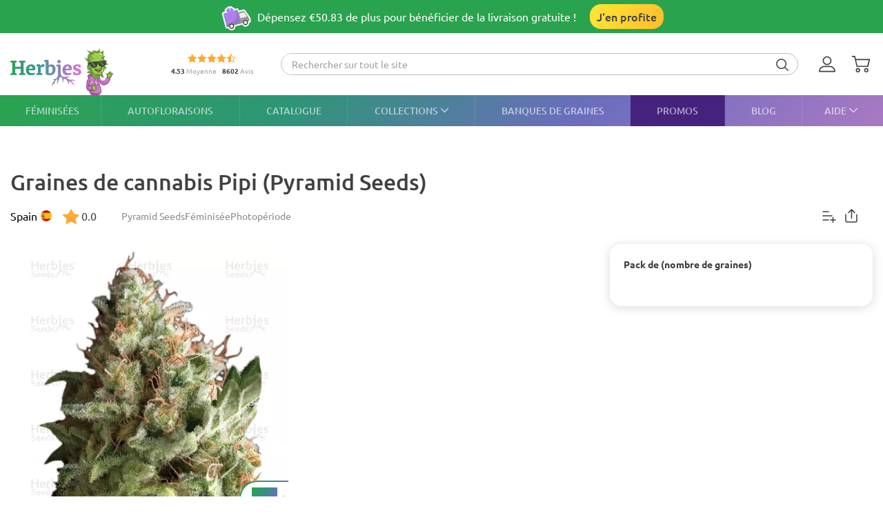

--- FILE ---
content_type: text/html; charset=UTF-8
request_url: https://herbiesheadshop.com/fr/graines-de-cannabis/pipi
body_size: 37048
content:
<!DOCTYPE html><html lang="fr" prefix="og: http://ogp.me/ns#"> <head> <meta charset="utf-8"> <title>Vente de graines de cannabis Pipi (Pyramid Seeds) </title> <style> img.lazy:not([src]):not([srcset]) { visibility: hidden; } .js-product-list-price { -webkit-mask-image: linear-gradient(to right, rgba(0, 0, 0, 0), rgba(0, 0, 0, 1) 10px, rgba(0, 0, 0, 1) calc(100% - 10px), rgba(0, 0, 0, 0)); mask-image: linear-gradient(to right, rgba(0, 0, 0, 0), rgba(0, 0, 0, 1) 10px, rgba(0, 0, 0, 1) calc(100% - 10px), rgba(0, 0, 0, 0)); } .js-product-variant-list { user-select: none; white-space: nowrap; cursor: grab; }</style><script> function getCookie(c_name) { if (document.cookie.length > 0) { c_start = document.cookie.indexOf(c_name + "="); if (c_start != -1) { c_start = c_start + c_name.length + 1; c_end = document.cookie.indexOf(";", c_start); if (c_end == -1) { c_end = document.cookie.length; } return unescape(document.cookie.substring(c_start, c_end)); } } return ''; } function processArrayWithTimeLimit(elements, callback, timeLimit = 47) { let index = 0; function processChunk() { const start = performance.now(); while (index < elements.length && (performance.now() - start) < timeLimit) { callback(elements[index]); index++; } if (index < elements.length) { requestAnimationFrame(processChunk); } } processChunk(); }</script> <style data-force-critical> .carousel__thumb-item { display: block; width: calc(25% - 2.25px); margin-right: 3px !important; } </style> <style data-critical>.mobile-modal,.mobile-call,.header-search__container{display: none;}*,:after,:before{box-sizing:border-box}html{-webkit-text-size-adjust:100%;-ms-text-size-adjust:100%;font-family:sans-serif;font-size:10px}body{color:#333;background-color:#fff;margin:0;font-family:Ubuntu,Verdana,sans-serif;font-size:14px;line-height:1.42857}header,section{display:block}a{background-color:transparent;text-decoration:none}b,strong{font-weight:700}h1{margin:.67em 0;font-size:36px}img{vertical-align:middle;border:0}svg:not(:root){overflow:hidden}button,input,select{color:inherit;font:inherit;line-height:inherit;margin:0}button{overflow:visible}button,select{text-transform:none}button{-webkit-appearance:button}button::-moz-focus-inner{border:0;padding:0}input::-moz-focus-inner{border:0;padding:0}input{line-height:normal}input[type=checkbox]{margin:4px 0 0;padding:0;line-height:normal}input[type=radio]{margin:4px 0 0;padding:0;line-height:normal}table{border-collapse:collapse;border-spacing:0;background-color:transparent}td,th{padding:0}.img-responsive{max-width:100%;height:auto;display:block}h1,h2,h3{color:inherit;font-family:inherit;font-weight:500;line-height:1.1}h1,h2,h3{margin-top:20px;margin-bottom:10px}h2{font-size:30px}h3{font-size:24px}p{margin:0 0 10px}ol,ul{margin-top:0;margin-bottom:10px}ul ul{margin-bottom:0}.list-unstyled{padding-left:0;list-style:none}dd,dt{line-height:1.42857}dt{font-weight:700}dd{margin-left:0}.d-none{display:none!important}.d-block{display:block!important}.d-flex{display:-ms-flexbox!important;display:flex!important}.flex-wrap{-ms-flex-wrap:wrap!important;flex-wrap:wrap!important}.flex-grow-1{-ms-flex-positive:1!important;flex-grow:1!important}.flex-shrink-0{-ms-flex-negative:0!important;flex-shrink:0!important}.justify-content-center{-ms-flex-pack:center!important;justify-content:center!important}.justify-content-between{-ms-flex-pack:justify!important;justify-content:space-between!important}.align-items-center{-ms-flex-align:center!important;align-items:center!important}.align-self-end{-ms-flex-item-align:end!important;align-self:flex-end!important}.position-relative{position:relative!important}.text-center{text-align:center!important}.text-uppercase{text-transform:uppercase!important}.container-fluid{width:100%;margin-left:auto;margin-right:auto;padding-left:15px;padding-right:15px}.row{-ms-flex-wrap:wrap;flex-wrap:wrap;margin-left:-15px;margin-right:-15px;display:-ms-flexbox;display:flex}.no-gutters{margin-left:0;margin-right:0;padding-left:0;padding-right:0}.col-12,.col-6{width:100%;padding-left:15px;padding-right:15px;position:relative}.col-6{-ms-flex:0 0 50%;flex:0 0 50%;max-width:50%}.col-12{-ms-flex:0 0 100%;flex:0 0 100%;max-width:100%}th{text-align:left}table td[class*=col-]{float:none;display:table-cell;position:static}label{max-width:100%;margin-bottom:5px;font-weight:700;display:inline-block}.breadcrumb{background-color:#f5f5f5;border-radius:4px;margin-bottom:20px;padding:8px 15px;list-style:none}.breadcrumb>li{display:inline-block}.breadcrumb>li+li:before{color:var(--primary-color);content:"—";padding:0 5px}.breadcrumb>.active{color:#777}.hidden{display:none!important}@media (min-width:768px){.d-md-flex{display:-ms-flexbox!important;display:flex!important}.align-items-md-center{-ms-flex-align:center!important;align-items:center!important}}@media (min-width:992px){.d-lg-none{display:none!important}.d-lg-block{display:block!important}.d-lg-flex{display:-ms-flexbox!important;display:flex!important}.flex-lg-grow-1{-ms-flex-positive:1!important;flex-grow:1!important}}.container-fluid{max-width:1290px}.row.no-gutters{margin-left:0;margin-right:0}.no-gutters{padding-left:0;padding-right:0}.align-center{float:none;margin:0 auto}.splide__list{backface-visibility:hidden;height:100%;display:-ms-flexbox;display:flex;margin:0!important;padding:0!important}.splide__pagination{-ms-flex-wrap:wrap;flex-wrap:wrap;-ms-flex-pack:center;justify-content:center;-ms-flex-align:center;align-items:center;margin:0;display:-ms-flexbox;display:flex}.splide__pagination li{margin:0;line-height:1;list-style-type:none;display:inline-block}.splide{visibility:visible;position:relative}.splide__slide{backface-visibility:hidden;box-sizing:border-box;-ms-flex-negative:0;flex-shrink:0;margin:0;position:relative;list-style-type:none!important}.splide__slide img{vertical-align:bottom}.splide__track{z-index:0;position:relative;overflow:hidden}.splide__arrow{background:var(--splideArrowBackground);z-index:1;border:0;border-radius:50%;-ms-flex-pack:center;justify-content:center;-ms-flex-align:center;align-items:center;width:2em;height:2em;padding:0;display:-ms-flexbox;display:flex;position:absolute;top:50%;transform:translateY(-50%)}.splide__arrow svg{fill:inherit;width:8px;height:12px}.splide__arrow:disabled{opacity:.3}.splide__arrow--prev{left:1em}.splide__arrow--prev svg{transform:scaleX(-1)}.splide__arrow--next{right:1em}.splide__pagination{z-index:1;padding:0 1em;position:absolute;bottom:.5em;left:0;right:0}.splide__pagination__page{opacity:.7;background:#ccc;border:0;border-radius:50%;width:8px;height:8px;margin:3px;padding:0;display:inline-block;position:relative}.rating-container.small .rating__filled-line{background-size:70px 13px}.rating-container.small svg{width:70px;height:13px}.rating__stars-wrap{vertical-align:text-bottom;line-height:0;display:inline-block;position:relative}.rating__stars-wrap svg{z-index:15;position:relative}.rating__filled-line{z-index:10;background:url(/static/images/other/filled_stars.svg) 0 no-repeat;position:absolute;top:0;bottom:0;left:0}.rating__count{color:#999;font-size:var(--fs-13);line-height:1.31}.reviews-statistics__thumb{background-color:#2aa34f;border-radius:90px;width:92%;height:100%}@media (min-width:768px){.reviews__user-rate{max-width:30%}}.reviews-statistics__bar{background-color:#e5e5e5;border-radius:90px;width:93px;height:6px}.reviews-statistics__bar[data-reviews-count="4"] .reviews-statistics__thumb{background-color:#88d974;width:65%}.reviews-statistics__bar[data-reviews-count="3"] .reviews-statistics__thumb{background-color:#ece86e;width:43%}.reviews-statistics__bar[data-reviews-count="2"] .reviews-statistics__thumb{background-color:#ffc42c;width:25.5%}.reviews-statistics__bar[data-reviews-count="1"] .reviews-statistics__thumb{background-color:#ff5656;width:11%}.diagram{-ms-flex-pack:center;justify-content:center;-ms-flex-align:center;align-items:center;width:84px;height:84px;display:-ms-flexbox;display:flex;position:relative}.diagram svg{width:100%;height:100%;stroke:var(--primary-color)}.diagram.bad svg{stroke:#ff5656}.diagram .foreground{stroke-dasharray:0 314.16}.diagram .rating-value{color:var(--main-text-color);font-size:var(--fs-24);font-weight:700;line-height:31.2px;position:absolute;top:50%;left:50%;transform:translate(-50%,-50%)}:root{--fs-8:.5rem;--fs-9:.563rem;--fs-10:.625rem;--fs-11:.6875rem;--fs-12:.75rem;--fs-13:.813rem;--fs-14:.875rem;--fs-15:.9375rem;--fs-16:1rem;--fs-17:1.0625rem;--fs-18:1.125rem;--fs-20:1.25rem;--fs-21:1.325rem;--fs-22:1.375rem;--fs-23:1.4375rem;--fs-24:1.5rem;--fs-25:1.5625rem;--fs-26:1.625rem;--fs-28:1.75rem;--fs-30:1.875rem;--fs-32:2rem;--fs-35:2.1875rem;--primary-rgb:42,163,79;--primary-color:rgba(var(--primary-rgb),1);--main-text-rgb:65,65,65;--main-text-color:rgba(var(--main-text-rgb),1);--color-white-rgb:255,255,255;--color-white:rgba(var(--color-white-rgb),1);--color-black-rgb:0,0,0;--color-black:rgba(var(--color-black-rgb),1);--desktop-links-height:45px;--top-container-height:57px;--header-links:0px;--cross-banner-height:56px;--cookie-header-height:0px;--switcher-mobile-height:0px;--splide-arrow-hover-background:#fff linear-gradient(135deg,rgba(42,163,79,.3) 0%,rgba(46,149,119,.3) 32%,rgba(108,109,190,.3) 66%,rgba(169,121,195,.3) 100%)}@media (min-width:992px){:root{--top-container-height:90px;--header-links:45px;--cross-banner-height:48px}}.common-body{--quick-buy-btn-background:linear-gradient(90deg,#ffe935,#ffbc2b);--primary-color-hover:#c3e3c4;--show-all-arrow:url(/static/images/other/arrowgreen.svg)}.splide{--slide-position-item-bg:linear-gradient(135deg,#2aa34f 0%,#2e9577 33%,#6c6dbe 66%,#a979c3 100%)}@font-face{font-family:Ubuntu;font-style:normal;font-weight:300;font-display:swap;src:local(""),url(/static/front/11dd408106172418b69a.woff2)format("woff2")}@font-face{font-family:Ubuntu;font-style:normal;font-weight:400;font-display:swap;src:local(""),url(/static/front/3525fd90c061dc5315d1.woff2)format("woff2")}@font-face{font-family:Ubuntu;font-style:italic;font-weight:400;font-display:swap;src:local(""),url(/static/front/1bee454ee8ca95b198a0.woff2)format("woff2")}@font-face{font-family:Ubuntu;font-style:normal;font-weight:500;font-display:swap;src:local(""),url(/static/front/111af58d9e269f61589f.woff2)format("woff2")}@font-face{font-family:Ubuntu;font-style:normal;font-weight:700;font-display:swap;src:local(""),url(/static/front/7b253bf0370283d6ea62.woff2)format("woff2")}.item__property{font-size:var(--fs-14);margin-bottom:10px;line-height:25px}.item__property .value{padding-left:15px;display:inline-block}h1,h2,h3{-ms-flex-positive:1;flex-grow:1;line-height:1.2}h1{font-size:var(--fs-25);font-weight:500}h1.title{margin:20px 0}@media (min-width:992px){h1{font-size:var(--fs-30)}}h2{font-size:var(--fs-20);font-weight:500}@media (min-width:992px){h2{font-size:var(--fs-25)}}h3{font-size:var(--fs-18);font-weight:500}[data-tooltip]{position:relative}[data-tooltip]:before,[data-tooltip]:after{opacity:0;display:none;position:absolute}[data-tooltip]:before{z-index:701;content:"";border:10px solid transparent}[data-tooltip]:after{z-index:700;min-width:3rem;max-width:21rem;color:var(--color-white);content:attr(data-tooltip);font-size:var(--fs-12);text-align:left;text-overflow:ellipsis;white-space:pre;background-color:#404040;border-radius:3px;padding:6px;font-weight:400;line-height:1;overflow:hidden}[data-tooltip][data-tipflow^=down]:before{border-top-width:0;border-bottom-color:#404040;top:100%}[data-tooltip][data-tipflow^=down]:after{text-align:center;top:calc(100% + 10px)}[data-tooltip][data-tipflow^=down]:before,[data-tooltip][data-tipflow^=down]:after{left:50%;transform:translate(-50%,15px)}input[type=text]{-ms-appearance:none;appearance:none}label{font-size:var(--fs-14);font-weight:700}label span{vertical-align:middle}input[type=checkbox]{visibility:hidden;width:0;height:0}input[type=radio]{visibility:hidden;width:0;height:0}.pseudo-checkbox{-ms-flex-negative:0;flex-shrink:0;width:22px;height:22px;margin-right:10px;display:inline-block}.pseudo-checkbox{background:url(/static/images/inputs/checkbox_empty.svg) 50%/contain no-repeat}input:checked+.pseudo-checkbox{background:url(/static/images/inputs/checkbox_filled.svg) 50%/contain no-repeat}.sales-tags-container{-ms-flex-direction:column;flex-direction:column;-ms-flex-pack:justify;justify-content:space-between;-ms-flex-align:start;align-items:flex-start;display:-ms-flexbox;display:flex;position:absolute}.sales-tag{color:var(--color-white);font-size:var(--fs-14);white-space:nowrap;background-image:none;border-radius:15px;margin:0 0 5px;padding:4px 5px;font-weight:500;line-height:.9;display:inline-block}.auth-notification{z-index:1000000;background-color:var(--color-white);border-radius:16px;width:431px;min-height:103px;padding:24px;position:fixed;top:70px;right:20px;box-shadow:4px 4px 20px rgba(200,200,200,.3)}.auth-notification p{font-size:var(--fs-14);margin:0;font-weight:400;line-height:16px}.auth-notification .auth-modal__close{top:16px;right:16px}@media (max-width:992px){.auth-notification{display:none}}.auth-notification--login.auth-notification--hidden{visibility:hidden}.auth-modal__close{width:32px;height:32px;background-color:transparent;border:none;-ms-flex-align:center;align-items:center;justify-items:center;padding:0;display:grid;position:absolute;top:16px;right:16px}.auth-modal__close img{width:12px;height:12px}@media (min-width:992px){.auth-modal__close{background-color:#f2f2f2;border-radius:50%;top:24px;right:24px}}.auth-modal__heading{font-size:var(--fs-20);margin:0 0 16px;font-weight:700}.header{--headerDesktopLinks:linear-gradient(135deg,#2aa34f,#2e9577 33%,#6c6dbe 66%,#a979c3);--desktopLinksItem:rgba(255,255,255,.6);--roundCountBg:#ffd335;--roundCountColor:var(--main-text-color);width:100%;padding-top:calc(var(--top-container-height) + var(--cross-banner-height) + var(--header-links) + var(--cookie-header-height) + var(--switcher-mobile-height));background:var(--color-white)}.header__container{z-index:100000;background:var(--color-white);width:100%;position:fixed;top:0}.header__top-container{width:100%;height:var(--top-container-height);display:-ms-flexbox;display:flex;position:relative}.header__top-container:after{content:"";background:linear-gradient(135deg,#2aa34f,#3c979d,#e86ede);height:2px;position:absolute;bottom:-2px;left:-15px;right:-15px}@media (min-width:992px){.header__top-container:after{content:none}}.header_desktop-links{background:var(--headerDesktopLinks)}.header-btns{margin:0 0 0 auto}@media (min-width:992px){.header-btns{max-width:170px}}.header-btns__item{width:34px;height:34px;border-radius:50%;-ms-flex-align:center;align-items:center;justify-items:center;margin-left:12px;display:grid;position:relative}.header-btns__item:first-child{margin-left:0}.header-btns__item svg{width:24px;height:24px;fill:var(--main-text-color);display:inline-block;position:static;transform:none}@media (min-width:992px){.header-btns__item{margin:0 5px}.header-btns__item:last-child{border-radius:initial;margin-right:0}.header-btns__item svg{width:24px;height:24px;fill:var(--main-text-color);display:inline-block;position:absolute;top:50%;left:0;transform:translateY(-50%)}}.header-btns__round-count{top:0;right:0}.header-btns__basket-round-count{top:-7px;left:12px}@media (min-width:992px){.header-btns__basket-round-count{top:0;left:20px}}.round-count{background-color:var(--roundCountBg);width:16px;height:16px;color:var(--roundCountColor);font-size:var(--fs-12);text-align:center;border-radius:50%;line-height:16px;position:absolute}.round-count:empty{display:none}.desktop-links{position:relative}.desktop-links__list{height:var(--desktop-links-height);position:relative}.desktop-links__item{--elemCount:9;height:var(--desktop-links-height);flex-grow:calc(var(--elemCount)/(var(--elemCount) - 2));color:var(--desktopLinksItem);font-size:var(--fs-14);text-align:center;white-space:wrap;padding:0 max(5px,min(.9vw,10px));font-weight:500;line-height:1.2;box-shadow:-1px 0 rgba(255,255,255,.1)}.desktop-links__item:first-child{box-shadow:none;-ms-flex-positive:1;flex-grow:1;padding-left:0}.desktop-links__item:last-child{text-align:right;-ms-flex-positive:1;flex-grow:1;padding-right:0}.desktop-links__item svg{width:max(9px,min(.9vw,14px));height:max(5px,min(.9vw,8px));margin:0 0 1px 4px}.desktop-modals{position:absolute;left:0;right:0}.desktop-modals__item{top:var(--desktop-links-height);background:var(--color-white);color:var(--main-text-color);font-weight:initial;opacity:0;text-align:initial;text-transform:initial;white-space:initial;border-radius:0 0 40px 40px;padding:0 30px 15px;line-height:1.6;display:none;position:absolute;left:0;right:0;box-shadow:0 6px 25px rgba(95,95,95,.16)}.desktop-modals__item--help{right:0;left:initial;min-width:600px;padding-top:20px}.collections-overlay__header{border-bottom:1px solid rgba(95,95,95,.16);min-height:45px}.collections-overlay__top-link{font-size:var(--fs-14)}.collections-overlay__tags{padding-right:30px}.header-collection{max-height:600px;margin:25px -10px 0;overflow-y:auto}.header-collection::-webkit-scrollbar{-webkit-appearance:none}.header-collection::-webkit-scrollbar-thumb{border:2px solid var(--color-white);background-color:rgba(133,132,132,.35);border-radius:10px}.header-collection__item{-ms-flex-line-pack:start;align-content:flex-start;width:13%;max-width:165px;margin-right:1.5%;padding-bottom:20px}.header-collection__item:nth-child(7n){margin-right:0}.header-collection__round{width:85px;height:85px;border:5px solid #ebebeb;border-radius:50%;padding:5px}.header-collection__round img{width:100%;max-width:100%;height:auto;transform:scale(1.4)}.header-collection__title{width:100%;max-height:45px;font-size:var(--fs-14);-webkit-line-clamp:2;text-overflow:ellipsis;-webkit-box-orient:vertical;margin-top:5px;font-weight:500;display:-webkit-box;overflow:hidden}.header-collection__tags{max-width:100%;height:21px}.header-collection__tags-item{width:10px;max-width:10px;height:10px;color:var(--color-white);border-radius:50%;margin-right:5px;font-size:0;overflow:hidden}.header-collection__tags-item:last-child{margin-right:0}.header-tags__item{color:var(--color-white);font-size:var(--fs-12);opacity:.7;border-radius:15px;margin:5px 10px 5px 0;padding:0 15px;font-weight:500;line-height:25px;display:block;position:relative}.header-tags__item:last-child{margin-right:0}.help-overlay .round-block{margin-bottom:0}.help-overlay .round-block__item{text-align:center;-ms-flex-positive:1;flex-grow:1;-ms-flex-preferred-size:0;flex-basis:0;font-weight:500}.help-overlay .round-block__img-container{margin-bottom:5px}.header-search__form{padding:0 15px}@media (min-width:992px){.header-search__form{width:100%;padding:0;display:-ms-flexbox;display:flex}}.header-search__input-container{border:1px solid var(--primary-color);background-color:var(--color-white);border-radius:20px;margin-bottom:0;padding:0 3px;overflow:hidden}@media (min-width:992px){.header-search__input-container{border-color:#bfbfbf}}.header-search__input-wrapper{height:30px}@media (min-width:992px){.header-search__input-wrapper{z-index:10;position:relative}}.header-search__close{width:25px;height:35px;fill:var(--primary-color);padding:10px 10px 10px 0}.header-search__input{background-color:var(--color-white);width:100%;height:30px;box-shadow:none;color:#555;font-size:var(--fs-14);border:0;padding:6px 12px;line-height:1.4;display:block}.header-search__input::-ms-input-placeholder{color:#9e9e9e;font-size:var(--fs-12);padding-left:10px;font-style:italic}@media (min-width:992px){.header-search__input::-ms-input-placeholder{padding-left:initial;font-size:var(--fs-14);font-style:initial}}.header-search__container{z-index:1200;background-color:var(--color-white);display:none}@media (min-width:992px){.header-search__container{background-color:transparent;-ms-flex-align:center;align-items:center;margin-right:30px;display:-ms-flexbox;display:flex}}.header-search__submit{letter-spacing:1px;background:0 0;border:none;margin:0;padding:0 10px 3px}.header-search__submit svg{width:18px;height:18px;fill:var(--main-text-color);vertical-align:middle}.search-autocomplete__wrap{-ms-flex-positive:1;flex-grow:1;margin-top:20px}@media (min-width:992px){.search-autocomplete__wrap{border-color:#cfcfcf;margin-top:0;margin-bottom:0;position:relative}}.picker-desktop-wrapper{background:var(--color-white);border-radius:50px;-ms-flex-negative:0;flex-shrink:0;margin-right:30px;box-shadow:4px 4px 16px rgba(200,200,200,.3)}.picker-desktop-wrapper__item--location{margin-top:2px;display:-ms-flexbox;display:flex}.picker-desktop-wrapper__item--location img{margin-right:3px}.picker-desktop-wrapper__container{-ms-flex-align:center;align-items:center;height:30px;display:-ms-flexbox;display:flex}.picker-desktop-wrapper__item{font-size:var(--fs-16);white-space:nowrap;padding:0 10px;line-height:1}.picker-desktop-wrapper__item:not(:last-child){border-right:1px solid #d9d9d9}.footer-menu__container--shipping .item-title{font-size:var(--fs-10)}@media (min-width:992px){.footer-menu__container--shipping .item-title{font-size:var(--fs-16)}}.footer-menu__item span{color:var(--color-white);line-height:18px}.footer-menu__item span{opacity:1}@media (min-width:992px){.footer-menu__item .item-title{opacity:1}.footer-menu__item span{opacity:.6}}.round-block{-ms-flex-wrap:wrap;flex-wrap:wrap;-ms-flex-pack:center;justify-content:center;margin-bottom:20px;display:-ms-flexbox;display:flex}.round-block__item{-ms-flex-direction:column;flex-direction:column;-ms-flex-align:center;align-items:center;width:auto;display:-ms-flexbox;display:flex}.round-block__img-container{background-position:50%;background-repeat:no-repeat;background-size:50px;border:5px solid #ebebeb;border-radius:50%;-ms-flex-pack:center;justify-content:center;-ms-flex-align:center;align-items:center;width:90px;height:90px;margin-bottom:10px;padding:20px;display:-ms-flexbox;display:flex;overflow:hidden}@media (min-width:992px){.round-block__img-container{background-size:70px;width:83px;height:83px;margin-bottom:15px}}.header-io__container{-ms-flex-wrap:wrap;flex-wrap:wrap;-ms-flex-pack:center;justify-content:center;display:-ms-flexbox;display:flex}.header-io__main{color:#a3a3a3;-ms-flex-pack:center;justify-content:center;-ms-flex-align:center;align-items:center;width:100%;display:-ms-flexbox;display:flex}.header-io__main span{color:var(--main-text-color);font-weight:800}.header-io__starts{margin-bottom:3px}.header-io__total{margin-left:8px}.breadcrumb{font-size:var(--fs-14);white-space:nowrap;background:0 0;margin:30px 0 0;padding:0}.breadcrumb a{color:var(--primary-color)}@media (min-width:992px){.breadcrumb{margin:0}}.breadcrumb>.active{color:var(--color-black)}.bookmarks__link,.compare__link{z-index:150;color:var(--color-black);background-color:transparent;border:none;padding:0;font-size:0;position:absolute;top:15px;right:15px}.bookmarks__link svg,.compare__link svg{z-index:1000;position:relative}.bookmarks__link{background-color:var(--color-white);border-radius:50%;-ms-flex-align:center;align-items:center;justify-items:center;width:48px;height:48px;display:grid}.bookmarks__link svg{width:24px;height:24px;fill:var(--color-white);stroke:var(--main-text-color);border:none}.compare__link{background-color:var(--color-white);-ms-flex-align:center;align-items:center;justify-items:center;width:32px;height:32px;display:grid;top:75px;right:20px}.compare__link svg{background-color:var(--color-white);border:none;width:24px;height:24px}.compare__link .compare__link-icon--active{display:none}.scroll-top-wrapper{z-index:1000;border:1px solid var(--primary-color-hover);background:var(--primary-color-hover);width:40px;height:40px;color:var(--color-white);opacity:0;visibility:hidden;border-radius:50%;position:fixed;bottom:20px;left:15px}.scroll-top-wrapper svg{position:absolute;top:50%;left:50%;transform:translate(-50%,-50%)rotate(180deg)}@media (min-width:992px){.scroll-top-wrapper{width:55px;height:55px;bottom:90px;left:22px}}.cross-banner{z-index:1000;background:var(--primary-color);color:var(--color-white);font-size:var(--fs-12);position:relative}@media (min-width:992px){.cross-banner{font-size:var(--fs-16)}}.cross-banner__row{height:var(--cross-banner-height);overflow:hidden}:focus{outline:none}::-moz-focus-inner{border:0}html,body{min-width:320px;height:100%;color:var(--main-text-color);font-family:Ubuntu,Arial,sans-serif;font-size:var(--fs-16);scroll-behavior:smooth;padding:0;line-height:1.6}#app{-ms-flex-direction:column;flex-direction:column;min-height:100%;display:-ms-flexbox;display:flex}.main-container{-ms-flex:1 0 auto;flex:1 0 auto;min-height:600px}.main-container__title-block{margin-bottom:15px}@media (min-width:992px){.main-container__title-block{margin-bottom:32px}}.main-container--padding-top{padding-top:20px}@media (min-width:992px){.main-container--padding-top{padding-top:30px}}.content-wrap{-ms-flex-direction:column;flex-direction:column;-ms-flex:1 0 auto;flex:1 0 auto;display:-ms-flexbox;display:flex}a{color:var(--main-text-color);outline:none;text-decoration:none}p a{color:var(--primary-color)}ol,ul{padding-left:15px}.collapsed-catalog .sticky_row{position:relative}.collapsed-catalog .add-review__sticky{--stickyDesktopThreshold:20px;top:calc(var(--stickyDesktopThreshold) + var(--top-container-height) + var(--cross-banner-height) + var(--header-links) + var(--cookie-header-height) + var(--switcher-mobile-height));position:sticky}.splide__arrow{color:#707070}.show-all{color:var(--main-text-color);font-size:var(--fs-16);-ms-flex-negative:0;flex-shrink:0;margin-left:5px;font-weight:400}.show-all:after{background-image:var(--show-all-arrow);content:"";width:14px;height:9px;margin-left:3px;display:inline-block}@media (min-width:992px){.show-all{margin-left:10px}}.text-uppercase{text-transform:uppercase}.notification{z-index:100000;opacity:0;background-color:#cbf9e0;border-radius:16px;width:calc(100% - 32px);padding:16px 16px 16px 52px;display:none;position:fixed;top:16px;left:16px;transform:translate(200%)}.notification:before{content:"";background-color:transparent;background-image:url(/static/images/icons/checkmark-2.svg);background-repeat:no-repeat;width:24px;height:24px;position:absolute;top:16px;left:16px}@media (min-width:992px){.notification{top:24px;right:24px;left:initial;width:343px}}.notification__content{display:none}.notification__close{background:0 0;border:none;-ms-flex-align:center;align-items:center;justify-items:center;width:32px;height:32px;padding:0;display:grid;position:absolute;top:8px;right:8px}.notification__close img{width:8px;height:8px}.notification__title{font-size:var(--fs-14);margin:0;font-weight:700;line-height:18.2px}.notification__text{font-size:var(--fs-12);margin:10px 0 0;font-weight:400;line-height:15.6px;display:block}.video-preview-block:after{content:"";background-image:url(/static/images/icons/play-button-big.svg);background-repeat:no-repeat;width:104px;height:104px;margin:auto;position:absolute;top:0;bottom:0;left:0;right:0}.thumb-video-preview-block{position:relative}.thumb-video-preview-block:after{content:"";background-image:url(/static/images/icons/play-button.svg);background-repeat:no-repeat;background-size:contain;width:24px;height:24px;position:absolute;top:50%;left:50%;transform:translate(-50%,-50%)}[data-breadcrumbs]{display:none!important}@media (min-width:992px){[data-breadcrumbs]{display:block!important}}.main-container--padding-top{padding-top:0!important}@media (min-width:992px){.main-container--padding-top{padding-top:30px!important}}.detail-product__container p{font-size:var(--fs-14)}@media (min-width:992px){.detail-product__container{margin-bottom:0}.detail-product__container p{font-size:var(--fs-16)}}.detail-product__bonus-info{font-size:var(--fs-14);font-weight:400;line-height:var(--fs-18);text-align:left}.detail-product__bonus-info span{color:var(--primary-color);font-weight:700}.detail-product__top-info-block{-ms-flex-wrap:wrap;flex-wrap:wrap;-ms-flex-pack:justify;justify-content:space-between;display:-ms-flexbox;display:flex}@media (min-width:992px){.detail-product__top-info-block{grid-template-columns:auto auto 1fr;grid-template-areas:"country tags.options";-ms-flex-pack:start;justify-content:start;display:grid}}.detail-product__add-info{grid-area:country}.detail-product__top-info-container{font-size:var(--fs-16);margin-bottom:20px;line-height:1.13}.detail-product__top-info-container .compare__link{position:static}.detail-product__top-info-container .compare__link .compare__link-icon--active{display:none}@media (min-width:992px){.detail-product__top-info-container{margin-bottom:0}.detail-product__top-info-container .bookmarks__link{width:24px;height:24px;box-shadow:none;position:static}}.detail-product__desc-container{-ms-flex-order:-2;order:-2;padding:0 15px}@media (min-width:992px){.detail-product__desc-container{order:initial}}.detail-product__country,.detail-product__rating-reviews{line-height:28px}@media (min-width:992px){.detail-product__rating-reviews{display:inline-block}}.detail-product__rating-container{-ms-flex-align:center;align-items:center;margin-right:4px;display:-ms-flexbox;display:flex}.detail-product__rating-container span{margin-left:4px}.detail-product__rating-container svg{width:24px;height:24px}.detail-product__country{color:var(--color-black);font-size:var(--fs-14);-ms-flex-align:center;align-items:center;margin-right:15px;font-weight:400;display:-ms-flexbox;display:flex}@media (min-width:992px){.detail-product__country{font-size:var(--fs-16)}}.detail-product__country-img{background-position:50%;border-radius:50%;width:16px;height:16px;margin-left:5px}.detail-product__info{-ms-flex-order:-3;order:-3;grid-area:info;padding:0 15px}.detail-product__info h1.title{font-size:var(--fs-22);margin-bottom:8px}@media (min-width:992px){.detail-product__info{order:initial;padding-left:0}.detail-product__info h1.title{font-size:var(--fs-32);margin:0 0 14px}}.detail-product__infos{z-index:1;position:absolute;bottom:108px;left:16px}@media (min-width:992px){.detail-product__infos{bottom:128px}}.detail-product__base-info{color:#8a8a8a;font-size:var(--fs-14);-ms-flex:0 0 100%;flex:0 0 100%;-ms-flex-align:center;align-items:center;gap:12px;margin-bottom:16px;font-weight:400;line-height:18.2px;display:-ms-flexbox;display:flex}@media (min-width:992px){.detail-product__base-info{-ms-flex:auto;flex:auto;-ms-flex-order:1;order:1;grid-area:tags;margin-bottom:0;margin-left:32px}}.detail-product__characteristics-block{grid-area:characteristics;width:100%;margin:0 15px}.detail-product__characteristics-block .properties-list__title{font-size:var(--fs-14);margin:0 0 16px;font-weight:700}@media (min-width:992px){.detail-product__characteristics-block{width:auto;margin:0;padding:0 15px}}.detail-product__layout{-ms-flex-wrap:wrap;flex-wrap:wrap;margin-left:-15px;margin-right:-15px;display:-ms-flexbox;display:flex}.detail-product__layout .sales-tags-container{display:none}@media (min-width:992px){.detail-product__layout{grid-template:"info info info""gallery gallery price""desc desc price""characteristics characteristics price""reviews reviews price""description description price"/1fr 1fr 381px;gap:25px 30px;margin-left:0;margin-right:0;display:grid}}@media (min-width:1200px){.detail-product__layout{grid-template-areas:"info info info""gallery desc price""gallery characteristics price""reviews reviews price""description description price"}}.detail-product__gallery-section{-ms-flex-order:-4;order:-4;grid-area:gallery;width:100%}@media (min-width:992px){.detail-product__gallery-section{order:initial;margin-top:0;aspect-ratio:auto!important}}@media (min-width:1200px){.detail-product__gallery-section{aspect-ratio:393/547}}.detail-product__description-section{width:100%;font-size:var(--fs-16);line-height:var(--fs-24);grid-area:desc;margin-left:auto;padding:0 15px}@media (min-width:992px){.detail-product__description-section{margin-top:0;padding:0;display:block}}.detail-product__small-desc{margin:5px 0 8px}.detail-product__clamp{width:fit-content;color:var(--primary-color);font-size:var(--fs-14);text-align:right;background:0 0;border:none;margin-left:auto;padding:0;font-weight:400;line-height:21px;display:block}.clamp-block .clamp-content{-webkit-line-clamp:3;-webkit-box-orient:vertical;max-height:67px;display:-webkit-box;overflow:hidden}@media (min-width:992px){.clamp-block .clamp-content{max-height:72px}}.clamp-less{display:none}@media (min-width:768px){.clamp-table-more{display:none!important}}.clamp-table-less{display:none}@media (min-width:768px){.clamp-table-less{display:none!important}}.detail-product__small-desc-container{margin-bottom:8px}@media (min-width:768px){.detail-product__small-desc-container{margin-bottom:0}}.detail-product__guide{color:var(--primary-color);font-size:var(--fs-14);-ms-flex-align:center;align-items:center;gap:8px;margin-bottom:8px;font-weight:400;line-height:21px;display:-ms-flexbox;display:flex}.detail-product__guide-pdf{text-transform:uppercase}.detail-product__guide-video{text-transform:lowercase}.detail-product__carousel{padding-bottom:0;position:relative}.detail-product__carousel .action-buttons{-ms-flex-direction:column;flex-direction:column;-ms-flex-pack:center;justify-content:center;gap:16px;margin:auto;padding-bottom:100px;display:-ms-flexbox;display:flex;position:absolute;top:0;bottom:0;right:10px}.detail-product__carousel .bookmarks__link,.detail-product__carousel .compare__link{position:static}.detail-product__carousel .bookmarks__link svg{width:24px;height:24px}.detail-product__carousel .compare__link{display:none;top:60px}.detail-product__carousel .carousel__thumb-inner .splide__arrow{background:0 0;border:none}.detail-product__carousel .carousel__thumb-inner .splide__arrow:disabled{opacity:.3}.detail-product__carousel .carousel__thumb-inner .splide__arrow svg{width:16px;height:13px}.detail-product__carousel .splide__list{height:auto}.detail-product__carousel .sales-tags-container{z-index:1;top:10px;left:5px}.detail-product__carousel .sales-tag{height:22px;font-size:var(--fs-14);border-top-left-radius:0;border-bottom-left-radius:0;padding-left:10px;padding-right:10px}.detail-product__carousel .splide__slide{border:none;overflow:hidden}.detail-product__carousel .to-popup-link{height:100%;margin:0 auto;display:block}.detail-product__carousel .to-popup-link img{width:auto;max-width:100%;height:100%;max-height:457px;margin:0 auto;display:block}@media (min-width:992px){.detail-product__carousel .bookmarks__link{display:none}.detail-product__carousel .splide__slide{border:2px solid transparent;border-radius:8px}.detail-product__carousel .splide__slide.product_img--active{border:2px solid var(--primary-color)}.detail-product__carousel .to-popup-link{width:auto;height:auto;margin:0}.detail-product__carousel .to-popup-link img{width:auto;height:auto;max-height:initial;border-radius:16px}.detail-product__carousel .sales-tag{height:24px;font-size:var(--fs-16)}}.detail-product__thc{z-index:1;position:absolute;bottom:108px;right:0}@media (min-width:992px){.detail-product__thc{bottom:128px}}.detail-product__thc-content{z-index:1;background-color:var(--color-white);font-size:var(--fs-18);line-height:var(--fs-16);text-align:center;border-radius:30px 0 0 30px;-ms-flex-direction:column;flex-direction:column;-ms-flex-align:center;align-items:center;padding:8px 18px 8px 16px;display:-ms-flexbox;display:flex;position:relative}.detail-product__thc-border{z-index:0;content:"";background-image:linear-gradient(135deg,#2aa34f 0%,#2e9577 33%,#6c6dbe 66%,#a979c3 100%);border-radius:30px 0 0 30px;width:100%;position:absolute;top:-2px;bottom:-2px;left:-2px;right:-2px}.detail-product__thc span{color:transparent;font-size:var(--fs-18);font-weight:700;line-height:var(--fs-16);background-image:linear-gradient(135deg,#2aa34f 0%,#2e9577 33%,#6c6dbe 66%,#a979c3 100%);background-clip:text}.detail-product__thc-rate{-ms-flex-direction:column;flex-direction:column;-ms-flex-pack:center;justify-content:center;gap:4px;margin:auto;display:-ms-flexbox;display:flex;position:absolute;top:0;bottom:0;right:7px}.detail-product__thc-rate-item{border-radius:2px;width:4px;height:8px}.detail-product__thc-rate-item--strong{visibility:hidden;background-color:#ff4b4b}.detail-product__thc-rate-item--medium{visibility:hidden;background-color:#ff8a8a}.detail-product__thc-rate-item--low{background-color:#ffbaba}.detail-product__thc-rate--strong .detail-product__thc-rate-item--strong,.detail-product__thc-rate--strong .detail-product__thc-rate-item--medium{visibility:visible}.detail-product__info-item{background-color:var(--primary-color);width:fit-content;color:var(--color-white);border-radius:16px;-ms-flex-align:center;align-items:center;gap:4px;margin-bottom:4px;padding:4.5px 8px;line-height:15.4px;display:-ms-flexbox;display:flex}.detail-product__info-item:last-child{margin-bottom:0}.detail-product__pagination{text-align:center;white-space:nowrap;width:80%;margin:0 auto;overflow:hidden}.carousel__thumb-container{position:absolute;left:30px;right:30px}.carousel__thumb-container .splide__arrow{box-shadow:none;opacity:1}.carousel__thumb-inner{margin-top:20px;font-size:0}.carousel__thumb-inner .splide__slide{white-space:nowrap}.carousel__thumb-inner .splide__arrow{background-color:transparent;background-position:50%;border:1px solid #707070;width:24px;height:24px;top:0;transform:none}.carousel__thumb-inner .splide__arrow.splide__arrow--prev,.carousel__thumb-inner .splide__arrow.splide__arrow--next{background-size:4px 8px;border-radius:25px;top:30px}.carousel__thumb-inner .splide__arrow.splide__arrow--prev{left:-30px}.carousel__thumb-inner .splide__arrow.splide__arrow--next{right:-30px}.carousel__main-image{padding-bottom:12%;position:relative}.carousel__main-image .to-popup-link{opacity:0;min-height:300px;border:none;display:none;position:absolute;top:0;left:0;right:0}.carousel__main-image .to-popup-link.to-active{display:block}.carousel__main-image .to-popup-link.active{opacity:1}.carousel__main-image .to-popup-link.first{display:block;position:relative}.carousel__main-image img{width:100%;height:auto}@media (min-width:1200px){.carousel__main-image{padding-bottom:25%}}.carousel__thumb-item img{margin:0 auto}.share__link{background-color:var(--color-white);border:none;-ms-flex-align:center;align-items:center;justify-items:center;width:32px;height:32px;padding:0;display:grid}.share__link svg{border:none;width:24px;height:24px}.detail-product__options{-ms-flex-item-align:end;align-self:flex-end;-ms-flex-align:center;align-items:center;gap:16px;display:-ms-flexbox;display:flex}@media (min-width:992px){.detail-product__options{grid-area:options;margin-left:auto}}.detail-product__tabs-container{font-size:var(--fs-14);grid-area:description;margin:17px auto 0}.detail-product__tabs-container h2{font-size:var(--fs-16);margin-top:24px;margin-bottom:8px}.detail-product__tabs-container h2,.detail-product__tabs-container p{text-align:left}.detail-product__tabs-container .detail-product__description-heading{color:var(--main-text-color);font-size:var(--fs-25);line-height:var(--fs-30);text-transform:uppercase;margin:40px 0 0;display:none}@media (min-width:768px){.detail-product__tabs-container h2{font-size:var(--fs-25)}}.detail-product__reviews{grid-area:reviews;width:100%;margin-bottom:15px;padding:0 15px}.detail-product__reviews-list{grid-area:description}.properties-list{width:100%;margin-bottom:8px}.properties-list a{color:var(--primary-color)}.properties-list .properties-list__item{border-bottom:none;-ms-flex-align:start;align-items:flex-start;margin-bottom:0;padding:3px 0}.properties-list .properties-list__item:not(:last-child){border-bottom:1px solid #e6e6e6}.properties-list .properties-list__name{color:#707070;width:fit-content;font-size:var(--fs-12);align-items:baseline;padding:0;font-style:normal;font-weight:400;line-height:21px;display:-ms-flexbox;display:flex;position:relative}.properties-list .properties-list__name-text{max-width:130px;font-size:var(--fs-14)}@media (min-width:768px){.properties-list{margin-bottom:30px;padding:0}}@media (min-width:1200px){.properties-list .properties-list__item{margin:0 0 4px}.properties-list .properties-list__name{font-size:var(--fs-14)}}.properties-list-container{margin-bottom:16px;padding:0 15px}@media (min-width:992px){.properties-list-container{margin-bottom:0;padding:0}}.reviews__container{width:calc(100% + 30px);margin-left:-15px;margin-right:-15px}.reviews__container:not(.reviews__container-top){padding:0}.reviews__container .description{color:#8a8a8a;font-size:var(--fs-14);line-height:var(--fs-21);margin-top:4px;margin-bottom:16px}@media (min-width:992px){.reviews__container{background-color:var(--color-white);width:100%;margin-left:auto;margin-right:auto}}.reviews__title{width:100%;font-size:var(--fs-22);font-weight:700;line-height:var(--fs-26);-ms-flex-wrap:wrap;flex-wrap:wrap;-ms-flex-align:center;align-items:center;column-gap:8px;margin-top:16px;margin-bottom:16px;display:-ms-flexbox;display:flex}@media (min-width:992px){.reviews__title{font-size:var(--fs-26);line-height:var(--fs-30);margin-top:40px;margin-bottom:24px}}.reviews__user-rate .diagram{margin:0 auto 8px}.reviews__no-reviews{text-align:center;border:1px solid #d6d6d6;border-radius:16px;margin-bottom:24px;padding:22px 16px}@media (min-width:992px){.reviews__no-reviews{margin-bottom:0;padding:35px 16px}}.reviews__no-reviews-heading{font-size:var(--fs-16);font-weight:500;line-height:var(--fs-24)}.add-review__container{padding:0 0 15px}.add-review__container .title{font-size:var(--fs-12);margin-bottom:0;font-weight:500}.add-review__container .rating__count{font-size:var(--fs-12);text-align:center}.add-review__container .rating{font-size:var(--fs-16)}.add-review__wrap{background-color:var(--color-white);-ms-flex-wrap:wrap;flex-wrap:wrap;gap:8px;display:-ms-flexbox;display:flex}.add-review__wrap .title{-ms-flex:0 0 100%;flex:0 0 100%}@media (min-width:992px){.add-review__wrap{border:1px solid #d6d6d6;border-radius:16px;padding:24px 28px}}.reviews-statistics__list{margin-bottom:0}.reviews-statistics__item{-ms-flex-align:center;align-items:center;gap:4px;margin-bottom:8px;line-height:1;display:-ms-flexbox;display:flex}.reviews-statistics__item:last-child{margin-bottom:0}.reviews-statistics__item span{font-size:var(--fs-12);margin-right:5px;font-weight:400;line-height:15.6px}.detail-product__description-toggler-opened{display:none}.detail-product__layout.descriptionContent .detail-product__reviews-list{display:none}.reviews__data{grid-area:review_data;display:none}.detail-price__title{font-size:var(--fs-14);margin:0 0 16px;font-weight:700;line-height:18.2px}.detail-price__list{-ms-flex-wrap:wrap;flex-wrap:wrap;gap:12px;margin:0 0 16px;display:-ms-flexbox;display:flex}@media (min-width:992px){.detail-price__list{-ms-flex-flow:column;flex-flow:column;margin:0 0 16px;display:-ms-flexbox;display:flex}}.detail-price__popular{background-color:var(--primary-color);width:fit-content;min-width:100%;max-width:111%;color:var(--color-white);font-size:var(--fs-12);-webkit-line-clamp:2;text-align:center;text-overflow:ellipsis;border-radius:90px;-webkit-box-orient:vertical;margin:auto;padding:2px 6px;font-weight:400;line-height:15.6px;display:-webkit-box;position:absolute;top:-10px;left:50%;overflow:hidden;transform:translate(-50%)}@media (min-width:992px){.detail-price__popular{width:auto;min-width:initial;max-width:initial;position:static;transform:none}}.detail-price{padding:16px}@media (min-width:992px){.detail-price{border:none;border-radius:16px;margin-bottom:0;padding:20px;box-shadow:0 2px 15px rgba(0,0,0,.15)}}.detail-price__price-item{width:78px;min-height:81px;border:1px solid #d6d6d6;border-radius:12px;-ms-flex-direction:column;flex-direction:column;-ms-flex-pack:start;justify-content:flex-start;-ms-flex-align:center;align-items:center;gap:8px;padding:12px 8px;display:-ms-flexbox;display:flex;position:relative}.detail-price__price-item.active-radio{border:2px solid var(--primary-color);background-color:#f5f5f5}@media (min-width:992px){.detail-price__price-item{-ms-flex-flow:wrap;flex-flow:wrap;-ms-flex-pack:justify;justify-content:space-between;gap:8px;width:auto;min-height:auto;padding:12px 16px}}.detail-price__radio{font-size:var(--fs-12);-ms-flex-positive:0;flex-grow:0;-ms-flex-pack:center;justify-content:center;-ms-flex-align:center;align-items:center;gap:4px;margin:0;padding:0;font-weight:400;display:-ms-inline-flexbox;display:inline-flex}.detail-price__radio input{position:absolute}@media (min-width:992px){.detail-price__radio{font-size:var(--fs-16);position:relative}}.detail-price__radio-label{font-size:var(--fs-12);white-space:nowrap;margin:0;font-weight:400}@media (min-width:992px){.detail-price__radio-label{text-overflow:ellipsis;overflow:hidden}}.detail-price__variant-info{font-size:var(--fs-14);font-weight:400;line-height:1}@media (min-width:992px){.detail-price__variant-info{line-height:var(--fs-20)}}.detail-price__variant-price{font-size:var(--fs-13);text-align:center;-ms-flex-positive:1;flex-grow:1;-ms-flex-negative:0;flex-shrink:0;font-weight:700;line-height:1.25;display:-ms-flexbox;display:flex}@media (min-width:992px){.detail-price__variant-price{display:initial;flex-grow:initial;font-size:var(--fs-16)}}.detail-price__variant-price-container{-ms-flex-direction:column;flex-direction:column;-ms-flex-pack:center;justify-content:center;gap:4px;display:-ms-flexbox;display:flex}@media (min-width:992px){.detail-price__variant-price-container{-ms-flex-flow:wrap;flex-flow:wrap;-ms-flex-pack:end;justify-content:flex-end;-ms-flex-align:center;align-items:center}}.detail-price__original-price{font-size:var(--fs-11);font-weight:400}.detail-price__original-price .inner-original-price{color:#8a8a8a;text-decoration:line-through;position:relative}@media (min-width:992px){.detail-price__original-price{font-size:var(--fs-12)}}.detail-price__original-price--hidden{opacity:0}.detail-price__sale-price{color:var(--primary-color);font-size:var(--fs-14);font-weight:500;line-height:var(--fs-15);-ms-flex-order:-1;order:-1}@media (min-width:992px){.detail-price__sale-price{order:initial;line-height:var(--fs-16)}}.detail-price__sale-price,.detail-price__original-price{word-break:break-all}.detail-price__wrapper{-ms-flex-order:-1;order:-1;grid-area:price;padding:0;position:relative}@media (min-width:992px){.detail-price__wrapper{-ms-flex-direction:column;flex-direction:column;order:initial;display:-ms-flexbox;display:flex}}@media (min-width:992px){.detail-price__panel{z-index:2;overflow:initial;width:100%;margin:0;padding:0;display:block;right:0;transform:none}}.bonus-widget{margin-bottom:33px;padding:32px 16px}@media (min-width:992px){.bonus-widget{border-radius:24px;margin-bottom:10px;padding:24px;box-shadow:0 2px 15px rgba(125,125,125,.06),0 2px 15px rgba(54,54,54,.08)}}.bonus-widget__title{font-size:var(--fs-20);margin:0 0 18px;font-weight:700;line-height:110%}.bonus-widget__bonus-progress{-ms-flex:0 0 100%;flex:0 0 100%;-ms-flex-align:center;align-items:center;gap:8px;margin:0 0 35px;display:-ms-flexbox;display:flex}.bonus-widget__bonus-bar{background-color:#ede9f2;border-radius:8px;-ms-flex-positive:1;flex-grow:1;height:18px;position:relative}.bonus-widget__bonus-bar-thumb{background:linear-gradient(164deg,#1f6652 0%,#63ba8d 100%),var(--accent,#2aa34f);height:100%;border-radius:8px;position:relative}.bonus-widget__bonus-bar-thumb:before{z-index:10;background:var(--color-white);content:"";border-radius:50%;width:18px;height:18px;margin:auto;position:absolute;top:0;bottom:0;right:-1px}.bonus-widget__bonus-bar-thumb:after{z-index:11;background:linear-gradient(164deg,#1f6652 0%,#63ba8d 100%),var(--accent,#2aa34f);content:"";border-radius:50%;width:8px;height:8px;margin:auto;position:absolute;top:0;bottom:0;right:4px}.bonus-widget__bonus-bar-dot{z-index:9;box-sizing:border-box;background:var(--color-white);border-radius:50%;width:6px;height:6px;margin:auto;position:absolute;top:50%;transform:translate(-50%,-50%)}.bonus-widget__bonus-bar-dot--big{z-index:10;width:10px;height:10px}.bonus-widget__bonuses{border-bottom:1px solid #eaeaea;margin:0 0 20px;padding:17px 0;list-style:none}.bonus-widget__bonus{color:#999;font-size:var(--fs-16);-ms-flex-align:center;align-items:center;margin-bottom:16px;font-style:normal;font-weight:400;line-height:140%;display:-ms-flexbox;display:flex}.bonus-widget__bonus:last-child{margin-bottom:0}.bonus-widget__bonus-icon{width:24px;height:24px;margin-right:12px}.bonus-widget__bonus-arrow{margin:0 8px}.bonus-widget__goal{color:var(--primary-color);margin:0 4px;font-weight:700;display:inline-block}.bonus-widget__applied-bonuses-container{min-height:32px;position:relative}.bonus-widget__applied-bonuses{grid-template-rows:0fr;padding-right:35px;display:grid}.bonus-widget__applied-bonuses ul{-ms-flex-wrap:wrap;flex-wrap:wrap;gap:8px;margin:0;padding:0;list-style:none;display:-ms-flexbox;display:flex;overflow:hidden}.bonus-widget__applied-bonuses li{border:1px solid var(--primary-color);width:fit-content;color:var(--primary-color);font-size:var(--fs-16);border-radius:5px;padding:0 5px;font-style:normal;font-weight:400;line-height:140%}.bonus-widget__applied-bonuses--active{grid-template-rows:1fr}.bonus-widget__applied-bonus img{margin-left:6px}.bonus-widget__toggler{background-color:#e9f5ed;border:none;border-radius:8px;-ms-flex-align:center;align-items:center;justify-items:center;width:32px;height:32px;padding:8px;display:grid;position:absolute;bottom:0;right:0}.bonus-widget__toggler:before{content:"";width:12px;height:7px;background-image:url(/static/images/other/arrow-down--green-thin.svg);background-repeat:no-repeat;background-size:contain}.bonus-widget__toggler.bonus-widget__toggler--active:before{transform:rotate(180deg)}.rating-container.small .rating__filled-line{background-size:70px 13px}.rating-container.small svg{width:70px;height:13px}.rating__stars-wrap{vertical-align:text-bottom;line-height:0;display:inline-block;position:relative}.rating__stars-wrap svg{z-index:15;position:relative}.rating__filled-line{z-index:10;background:url(/static/images/other/filled_stars.svg) 0 no-repeat;position:absolute;top:0;bottom:0;left:0}.rating__count{color:#999;font-size:var(--fs-13);line-height:1.31}.reviews-statistics__thumb{background-color:#2aa34f;border-radius:90px;width:92%;height:100%}@media (min-width:768px){.reviews__user-rate{max-width:30%}}.reviews-statistics__bar{background-color:#e5e5e5;border-radius:90px;width:93px;height:6px}.reviews-statistics__bar[data-reviews-count="4"] .reviews-statistics__thumb{background-color:#88d974;width:65%}.reviews-statistics__bar[data-reviews-count="3"] .reviews-statistics__thumb{background-color:#ece86e;width:43%}.reviews-statistics__bar[data-reviews-count="2"] .reviews-statistics__thumb{background-color:#ffc42c;width:25.5%}.reviews-statistics__bar[data-reviews-count="1"] .reviews-statistics__thumb{background-color:#ff5656;width:11%}.diagram{-ms-flex-pack:center;justify-content:center;-ms-flex-align:center;align-items:center;width:84px;height:84px;display:-ms-flexbox;display:flex;position:relative}.diagram svg{width:100%;height:100%;stroke:var(--primary-color)}.diagram.bad svg{stroke:#ff5656}.diagram .foreground{stroke-dasharray:0 314.16}.diagram .rating-value{color:var(--main-text-color);font-size:var(--fs-24);font-weight:700;line-height:31.2px;position:absolute;top:50%;left:50%;transform:translate(-50%,-50%)}#baguetteBox-overlay{opacity:0;z-index:1000000;background-color:rgba(0,0,0,.8);width:100%;height:100%;display:none;position:fixed;top:0;left:0;overflow:hidden}#baguetteBox-slider{white-space:nowrap;width:100%;height:100%;position:absolute;top:0;left:0}.baguetteBox-button#previous-button,.baguetteBox-button#next-button{top:50%;width:44px;height:60px;top:calc(50% - 30px)}.baguetteBox-button{color:#ddd;background-color:rgba(50,50,50,.5);border:0;border-radius:15%;outline:none;margin:0;padding:0;font:1.6em sans-serif;position:absolute}.baguetteBox-button#next-button{right:2%}.baguetteBox-button#previous-button{left:2%}.baguetteBox-button#close-button{top:20px;right:2%;width:30px;height:30px;right:calc(2% + 6px)}.baguetteBox-button svg{position:absolute;top:0;left:0}.faq__item-content{padding:15px 15px 25px;display:none}.faq__item-content>:last-child{margin-bottom:0}@media (min-width:992px){.faq__item-content{padding:30px 45px 30px 30px}}.url-linking__list{margin-bottom:0;list-style-type:none}</style> <link rel="stylesheet" href="/static/front/css/a38195_product_detail.css"> <link rel="preload" as="image" href="/resized/product_webp/front/90/sort-Pipi.jpg__U6Vl4vKPGQwBV29K.webp"> <link rel="preconnect" href="//www.googletagmanager.com"><link rel="preconnect" href="//google-analytics.com/"><link rel="preconnect" href="//code.jivosite.com/"><link rel="dns-prefetch" href="//code.jivosite.com/"> <meta http-equiv="X-UA-Compatible" content="IE=edge"><meta name="viewport" content="width=device-width, initial-scale=1.0, maximum-scale=1.0, user-scalable=no"><meta name="description" content="Achetez les graines de marijuana Pipi (Pyramid Seeds) au meilleur prix | Envoi rapide et 100 % discret | Graines gratuites à chaque commande | Support en ligne 24/7 avec un excellent service client"><meta name="csrf-token" id="token" content="v1O7qRvL5V7t5wk7ZxQxILwpmIckEyS57bwjjvnq"><meta name="yandex-verification" content="575b3e9e0bc6f65c"><meta name="locale_code" content="fr"><meta name="format-detection" content="telephone=no"><meta name="google-site-verification" content="i9oirO31yfP4vVz78SOVXWjGtK91FNXm9nJrLglSk3k" /><link rel="canonical" href="https://herbiesheadshop.com/fr/graines-de-cannabis/pipi"/><meta name="cryptomus" content="8b58df73"/> <link rel="alternate" hreflang="en-us" href="https://herbiesheadshop.com/cannabis-seeds/pipi"/>  <link rel="alternate" hreflang="fr" href="https://herbiesheadshop.com/fr/graines-de-cannabis/pipi"/>  <link rel="alternate" hreflang="es" href="https://herbiesheadshop.com/es/semillas-de-marihuana/pipi"/>  <link rel="alternate" hreflang="it-it" href="https://herbiesheadshop.com/it/semi-di-cannabis/pipi"/>  <link rel="alternate" hreflang="pt-pt" href="https://herbiesheadshop.com/pt/sementes-de-cannabis/pipi"/>  <link rel="alternate" hreflang="th" href="https://herbiesheadshop.com/th/cannabis-seeds/pipi"/>  <link rel="alternate" hreflang="en-gb" href="https://herbiesheadshop.com/uk/cannabis-seeds/pipi"/>  <link rel="alternate" hreflang="en-au" href="https://herbiesheadshop.com/au/cannabis-seeds/pipi"/>  <link rel="alternate" hreflang="en-ca" href="https://herbiesheadshop.com/ca/cannabis-seeds/pipi"/>  <link rel="alternate" hreflang="en-nz" href="https://herbiesheadshop.com/nz/cannabis-seeds/pipi"/>  <link rel="apple-touch-icon" sizes="180x180" href="https://herbiesheadshop.com/apple-touch-icon.png"><link rel="icon" type="image/png" sizes="32x32" href="https://herbiesheadshop.com/static/images/icons/favicon16x16.png"><link rel="icon" type="image/png" sizes="16x16" href="https://herbiesheadshop.com/static/images/icons/favicon_32x32.png"><link rel="mask-icon" href="https://herbiesheadshop.com/static/images/other/safari-pinned-tab.svg" color="#5bbad5"> <script class="gtag-cookie-set"> let existGTagFromParams; const gTagCookiesName = ['utm_num', 'utm_id', 'clickid']; const urlParams = new URLSearchParams(window.location.search); for (let name of gTagCookiesName) { existGTagFromParams = (typeof urlParams.get(name) === 'string') && (urlParams.get(name).length > 0); if (existGTagFromParams === false) { break } } if (existGTagFromParams === true) { const oneYearCookie = new Date(Date.now() + (365 * 24 * 60 * 60 * 1000)).toUTCString(); gTagCookiesName.forEach(name => { document.cookie = `${name}=${urlParams.get(name)}; expires=${oneYearCookie}; path=/`; }); } </script> <meta property="og:title" content="Vente de graines de cannabis Pipi (Pyramid Seeds)" /><meta property="og:type" content="website" /><meta property="og:url" content="https://herbiesheadshop.com/fr/graines-de-cannabis/pipi" /><meta property="og:image" content="https://herbiesheadshop.com/static/images/other/logo-mascot.jpg"/><meta property="og:description" content="Achetez les graines de marijuana Pipi (Pyramid Seeds) au meilleur prix | Envoi rapide et 100 % discret | Graines gratuites à chaque commande | Support en ligne 24/7 avec un excellent service client" /><meta name="twitter:card" content="summary"> <link rel="manifest" crossorigin="use-credentials" href="https://herbiesheadshop.com/site.webmanifest"> <meta name="msapplication-TileColor" content="#ffc40d"> <meta name="theme-color" content="#ffffff"> </head> <body class="common-body collapsed-catalog product-detail-page" id="body" data-currency-pattern="€%s" data-currency-symbol="€" data-currency="EUR" data-locale="fr" data-domain-id="2" data-domain-code="WW_FR" data-location="US" data-url-prefix="fr" data-reviewsio-id="herbies-head-shop" data-split-testv="A2" > <svg xmlns="http://www.w3.org/2000/svg" xmlns:xlink="http://www.w3.org/1999/xlink" style="display:none">  <symbol id="rating-star" viewBox="0 0 14.71 14.71"> <path fill="#FFA935" d="M7.56 1.81a.5.5 0 0 1 .88 0l1.95 3.6a.5.5 0 0 0 .37.25l4.16.56a.5.5 0 0 1 .27.87l-2.98 2.67a.5.5 0 0 0-.16.46l.68 3.8a.5.5 0 0 1-.7.54l-3.81-1.88a.5.5 0 0 0-.44 0l-3.8 1.88a.5.5 0 0 1-.72-.54l.69-3.8a.5.5 0 0 0-.16-.47L.81 7.1a.5.5 0 0 1 .27-.87l4.16-.56a.5.5 0 0 0 .37-.25l1.95-3.6Z"/> </symbol> <symbol id="share-ico" viewBox="0 0 24 24"> <path stroke="#3D3D3D" fill="none" stroke-linecap="round" stroke-width="1.5" d="M4 10v9a2 2 0 0 0 2 2h12a2 2 0 0 0 2-2v-8.522M12.5 15.5V3M8 7.5l4.146-4.146a.5.5 0 0 1 .708 0L17 7.5"/> </symbol> <symbol id="voting-thumb" viewBox="0 0 13.399 12.853"> <g> <g transform="translate(0 4.104)"> <path d="M2.187,167.256H.437a.438.438,0,0,0-.437.437v7.874A.438.438,0,0,0,.437,176h1.75a.438.438,0,0,0,.437-.437v-7.874A.438.438,0,0,0,2.187,167.256Z" transform="translate(0 -167.256)"/> </g> <g transform="translate(3.499)"> <path d="M142.533,14.537c-.07-.012-3.369,0-3.369,0l.461-1.257a2.267,2.267,0,0,0-.77-2.665,1.512,1.512,0,0,0-1.012-.149.73.73,0,0,0-.446.334,1.817,1.817,0,0,0-.14.62,2.678,2.678,0,0,1-.742,1.418c-.679.662-2.789,2.573-2.789,2.573v7h7.291a1.325,1.325,0,0,0,1.143-1.956,1.324,1.324,0,0,0,.437-1.75,1.324,1.324,0,0,0,.437-1.75A1.335,1.335,0,0,0,142.533,14.537Z" transform="translate(-133.726 -10.433)"/> </g> </g> </symbol> <symbol id="search-ico" viewBox="0 0 20.38 20.38"> <path d="m20.1 18.62-4.9-4.73a8.44 8.44 0 1 0-1.16 1.2l4.9 4.73a.83.83 0 0 0 1.16-1.2ZM8.7 15.4a6.76 6.76 0 1 1 6.65-6.87A6.77 6.77 0 0 1 8.7 15.4Z"/> </symbol> <symbol id="user-ico" viewBox="0 0 19.727 18.781"> <path d="M9.83 10.54a5.27 5.27 0 1 0-5.28-5.28 5.27 5.27 0 0 0 5.28 5.28Zm0-9.16a3.89 3.89 0 1 1-3.89 3.88 3.89 3.89 0 0 1 3.89-3.88ZM.7 18.78h18.33a.7.7 0 0 0 .7-.7 6.63 6.63 0 0 0-6.62-6.62H6.62A6.63 6.63 0 0 0 0 18.09a.7.7 0 0 0 .7.69Zm5.93-5.93h6.47a5.23 5.23 0 0 1 5.18 4.54H1.44a5.24 5.24 0 0 1 5.18-4.53Z"/> </symbol>  <symbol id="cancel-lighter" viewBox="0 0 15.35 15.35"> <path d="M14.09 15.07 7.82 8.8l-.14-.14-.15.14-6.27 6.27-.98-.98 6.27-6.27.15-.14-.15-.15L.28 1.26l.98-.98 6.27 6.27.15.15.14-.15L14.09.28l.98.98L8.8 7.53l-.14.15.14.14 6.27 6.27-.98.98Z"/> <path fill="#fff" d="m14.09 14.79.7-.7-6.13-6.13-.29-.28.29-.29 6.13-6.13-.7-.7L7.96 6.7l-.28.28-.29-.28L1.26.57l-.7.7L6.7 7.38l.28.29-.28.28-6.13 6.13.7.7 6.12-6.13.29-.29.28.29 6.13 6.13m0 .56L7.68 8.94l-6.42 6.41L0 14.1l6.41-6.41L0 1.26 1.26 0l6.42 6.41L14.08 0l1.27 1.26-6.41 6.42 6.41 6.4-1.26 1.27Z"/> </symbol> <symbol id="bookmarks-ico-2" xmlns="http://www.w3.org/2000/svg" width="24" height="24"> <path stroke-linejoin="round" stroke-width="1.5" d="M22 8.862a5.95 5.95 0 0 1-1.654 4.13c-2.441 2.531-4.81 5.17-7.34 7.608-.581.55-1.502.53-2.057-.045l-7.295-7.562c-2.205-2.286-2.205-5.976 0-8.261a5.58 5.58 0 0 1 8.08 0l.266.274.265-.274A5.61 5.61 0 0 1 16.305 3c1.52 0 2.973.624 4.04 1.732A5.95 5.95 0 0 1 22 8.862Z"/> </symbol> <symbol id="bookmarks-ico" viewBox="0 0 34 34"> <g> <path d="M17.2 25.3l-7.4-5.8a4.8 4.8 0 01-.8-6.8l.2-.3a4.9 4.9 0 016.7-.7l1.3 1 .3-.5a4.8 4.8 0 016.7-.4 4.8 4.8 0 010 7.3z"/> </g> </symbol> <symbol id="compare-ico" viewBox="0 0 34 34"> <g> <path d="M9 9h4v16H9z"/> <path d="M15 14h4v11h-4z"/> <path d="M21 9h4v16h-4z"/> </g> </symbol> <symbol id="cart-ico" viewBox="0 0 26.09 23.74"> <path d="M4.1 1.66H.79A.86.86 0 0 1 0 .78.76.76 0 0 1 .78 0H4.1a.76.76 0 0 1 .77.78.86.86 0 0 1-.77.88ZM25.18 6.1H5.55a.76.76 0 0 1-.78-.77.76.76 0 0 1 .78-.78h19.64a.76.76 0 0 1 .77.78c.11.44-.33.77-.78.77ZM22.85 15.87H7.55a.76.76 0 0 1-.78-.78.76.76 0 0 1 .78-.78h15.3a.76.76 0 0 1 .78.78.83.83 0 0 1-.78.78Z"/><path d="M6.66 15.2 3.33 1a.76.76 0 0 1 .55-.9.8.8 0 0 1 1 .56l3.33 14.2a.8.8 0 0 1-.55 1 .97.97 0 0 1-1-.66ZM22.63 15.76a.86.86 0 0 1-.66-1L24.4 5.2a.86.86 0 0 1 1-.66.86.86 0 0 1 .66 1l-2.44 9.65a.8.8 0 0 1-1 .56ZM8.77 17.53a3.1 3.1 0 0 0 0 6.21 3.17 3.17 0 0 0 3.1-3.1 3.1 3.1 0 0 0-3.1-3.11Zm0 4.66a1.5 1.5 0 0 1 0-3 1.5 1.5 0 0 1 0 3ZM20.75 17.53a3.1 3.1 0 1 0 3.1 3.1 3.17 3.17 0 0 0-3.1-3.1Zm0 4.66a1.5 1.5 0 0 1 0-3 1.5 1.5 0 0 1 0 3Z"/> </symbol> <symbol id="compare-ico-2" xmlns="http://www.w3.org/2000/svg" width="24" height="24" fill="none"> <path stroke="#3D3D3D" stroke-linecap="round" stroke-linejoin="round" stroke-width="1.5" d="M3 6h8m-8 6h13M3 18h8M14 18h7M17.5 21.5v-7"/> </symbol> <symbol id="compare-ico-active" xmlns="http://www.w3.org/2000/svg" width="24" height="24" fill="none"> <path stroke="#2AA34F" stroke-linecap="round" stroke-linejoin="round" stroke-width="1.5" d="M3 6h8m-8 6h13M3 18h8M14 18l2 2 5-5"/> </symbol> <symbol id="empty-stars" viewBox="0 0 92.441 16.892"> <g fill="#ffa935"><path d="m8.891 2.921 1.651 3.3.254.635h.635l3.556.508-2.54 2.54-.508.381.127.635.635 3.556-3.175-1.648-.635-.254-.635.254-3.176 1.778.635-3.556.127-.635-.508-.508-2.54-2.54 3.556-.509.635-.127.254-.631 1.652-3.179m0-2.921L6.1 5.588 0 6.477 4.445 10.8l-1.016 6.1 5.461-2.921 5.461 2.921-1.016-6.1 4.445-4.318-6.1-.889L8.891 0zM83.551 2.921l1.651 3.3.254.635h.635l3.556.508-2.54 2.54-.508.381.127.635.635 3.556-3.175-1.648-.635-.254-.635.254-3.176 1.778.635-3.556.127-.635-.508-.508-2.54-2.54 3.556-.509.635-.127.254-.631 1.652-3.179m0-2.921L80.76 5.588l-6.1.889 4.445 4.323-1.016 6.1 5.461-2.921 5.461 2.921-1.016-6.1 4.445-4.318-6.1-.889L83.551 0zM64.886 2.921l1.651 3.3.254.635h.635l3.556.508-2.54 2.54-.508.381.127.635.635 3.556-3.175-1.648-.635-.254-.635.254-3.176 1.778.635-3.556.127-.635-.508-.508-2.54-2.54 3.556-.509.635-.127.254-.631 1.652-3.179m0-2.921-2.791 5.588-6.1.889L60.44 10.8l-1.016 6.1 5.461-2.921 5.461 2.921-1.016-6.1 4.445-4.318-6.1-.889L64.886 0zM46.221 2.921l1.651 3.3.254.635h.635l3.556.508-2.54 2.54-.508.381.127.635.635 3.556-3.175-1.648-.635-.254-.635.254-3.176 1.778.635-3.556.127-.635-.508-.508-2.54-2.54 3.556-.509.635-.127.254-.631 1.652-3.179m0-2.921L43.43 5.588l-6.1.889 4.445 4.323-1.016 6.1 5.461-2.921 5.461 2.921-1.016-6.1 4.445-4.318-6.1-.889L46.221 0zM27.555 2.921l1.651 3.3.254.635h.635l3.556.508-2.54 2.54-.508.381.127.635.635 3.556-3.175-1.648-.635-.254-.635.254-3.176 1.778.635-3.556.127-.635-.508-.508-2.54-2.54 3.556-.509.635-.127.254-.631 1.652-3.179m0-2.921-2.791 5.588-6.1.889 4.445 4.323-1.016 6.1 5.461-2.921 5.461 2.921-1.016-6.1 4.445-4.318-6.1-.889L27.555 0z"/></g> </symbol> <symbol id="star" viewBox="0 0 16 16"> <path fill="#FFA935" d="M8 1.8c.2-.3.7-.3 1 0l1.9 3.6.4.3 4.1.5c.4 0 .6.6.3.9l-3 2.7-.2.4.7 3.8c.1.4-.3.7-.7.6l-3.8-2h-.4l-3.8 2a.5.5 0 0 1-.7-.6l.6-3.8-.1-.4-3-2.7a.5.5 0 0 1 .3-.9l4.1-.5c.2 0 .3-.2.4-.3l2-3.6Z"/> </symbol> <symbol id="universal-arrow" viewBox="0 0 14 8"> <path fill="currentColor" d="M6.41 7.83.3 1.7A1 1 0 1 1 1.7.3L7.12 5.7 12.54.29a1 1 0 1 1 1.4 1.41L7.83 7.83a1 1 0 0 1-1.4 0z"/> </symbol></svg> <div class="vue-container-success-window-notification"> <success-window-notification class="vue-success-window-notification" :type="&quot;successLogin&quot;" :notification-title="&quot;Vous \u00eates connect\u00e9!&quot;" :notification-text="&quot;Bravo ! Vous pouvez maintenant acc\u00e9der \u00e0 votre compte.&quot;" ></success-window-notification> </div> <div id="app" class=""> <div class="content-wrap"> <header class="header js-header" > <div class="header__container"> <div class="cross-banner js-cross-banner" data-page-code="seeds"> <div class="container-fluid"> <div class="row cross-banner__row"> <div class="col-12 d-flex js-cross-banner-container"></div> </div> </div></div> <div class="container-fluid"> <div class="row"> <div class="col-12"> <div class="header__top-container"> <a href="https://herbiesheadshop.com/fr" class="align-self-end" title="Herbies Seeds | Site officiel de Seedbank"> <img src="/static/images/other/logo-ww.svg" class="main-logo" width="192" height="67" alt="Herbies Seeds"> </a> <div class="d-flex align-items-center justify-content-center position-relative header-io-wrapper"> <div class="header-io" style="width: 200px; display: flex; align-items: center; justify-content: center; font-size: 10px;"> <a href='https://herbiesheadshop.com/fr/avis#io' class="header-io__container"> <div class="header-io__starts"> <div class="rating-container small"> <span class="rating__stars-wrap"> <svg width="120" height="21"><use xlink:href="#empty-stars"></use></svg> <span class="rating__filled-line" style="width: 90.6%"></span> </span></div> </div> <div class="header-io__main"> <div class="header-io__average"> <span>4.53</span> Moyenne </div> <div class="header-io__total"> <span>8602</span> Avis </div> </div> </a> </div></div> <div class="vue-container-header-search d-lg-flex flex-lg-grow-1"> <header-search class="vue-header-search flex-lg-grow-1" value="" url="https://herbiesheadshop.com/fr/graines-de-cannabis" action="https://herbiesheadshop.com/fr/graines-de-cannabis/search" action-blog="https://herbiesheadshop.com/fr/blog/search" :popular-search-terms="[&quot;Gorilla Glue 4 Auto(Green House Seeds)&quot;,&quot;Herbies recommends&quot;,&quot;Top 20 Strains in USA&quot;,&quot;Golosa feminized seeds&quot;,&quot;Grandaddy Purple feminized seeds (Blimburn Seeds)&quot;,&quot;Gorilla Glue 4 Auto(Green House Seeds)&quot;,&quot;Herbies recommends&quot;,&quot;Top 20 Strains in USA&quot;,&quot;Golosa feminized seeds&quot;,&quot;Grandaddy Purple feminized seeds (Blimburn Seeds)&quot;,&quot;Gorilla Glue 4 Auto(Green House Seeds)&quot;,&quot;Herbies recommends&quot;,&quot;Top 20 Strains in USA&quot;,&quot;Golosa feminized seeds&quot;,&quot;Grandaddy Purple feminized seeds (Blimburn Seeds)&quot;]" :translations="{&quot;out_of_stock&quot;:&quot;En rupture de stock&quot;,&quot;nothing_to_show&quot;:&quot;Pas de match pour ...&quot;,&quot;placeholder&quot;:&quot;Rechercher sur tout le site&quot;,&quot;submit_btn_text&quot;:&quot;Go!&quot;,&quot;search_title&quot;:&quot;Rechercher sur tout le site&quot;,&quot;catalog_filter_title&quot;:&quot;Recherche avanc\u00e9e&quot;,&quot;popular_search_terms&quot;:&quot;Termes de Recherche Populaires&quot;,&quot;search_history&quot;:&quot;Historique de Recherche&quot;,&quot;results_in_items&quot;:&quot;R\u00e9sultats dans&quot;,&quot;results_in_collections&quot;:&quot;R\u00e9sultats dans Collections&quot;,&quot;results_in_seedbanks&quot;:&quot;R\u00e9sultats dans les Banques de semences&quot;,&quot;few_characters&quot;:&quot;Entrez plus de 2 caract\u00e8res&quot;,&quot;search_blog&quot;:&quot;Rechercher sur le blog&quot;}"> </header-search></div> <div class="header-btns list-unstyled d-flex align-items-center justify-content-between " role="list">  <div class="vue-container-profile-menu-container header-btns__item"> <profile-menu-container class="vue-profile-menu-container d-flex align-items-center" :user-info="null" avatar="" :selected-location="{&quot;id&quot;:228,&quot;title&quot;:&quot;\u00c9tats-Unis&quot;,&quot;delivery&quot;:true,&quot;img&quot;:&quot;\/resized\/admin_preview\/common\/36\/locations-united-states-1.svg&quot;,&quot;code&quot;:&quot;US&quot;}" :lang-currency-options="{&quot;language&quot;:{&quot;type&quot;:&quot;languages&quot;,&quot;current_option&quot;:&quot;WW_FR&quot;,&quot;name&quot;:&quot;Fran\u00e7ais&quot;,&quot;options&quot;:{&quot;WW_EN&quot;:{&quot;code&quot;:&quot;WW_EN&quot;,&quot;language_code&quot;:&quot;en&quot;,&quot;hreflang&quot;:&quot;en-us&quot;,&quot;domain_id&quot;:1,&quot;host_code&quot;:&quot;ww&quot;,&quot;link&quot;:&quot;https:\/\/herbiesheadshop.com\/cannabis-seeds\/pipi&quot;,&quot;name&quot;:&quot;English&quot;,&quot;seo_title&quot;:&quot;Pipi Seeds&quot;},&quot;WW_ES&quot;:{&quot;code&quot;:&quot;WW_ES&quot;,&quot;language_code&quot;:&quot;es&quot;,&quot;hreflang&quot;:&quot;es&quot;,&quot;domain_id&quot;:4,&quot;host_code&quot;:&quot;ww&quot;,&quot;link&quot;:&quot;https:\/\/herbiesheadshop.com\/es\/semillas-de-marihuana\/pipi&quot;,&quot;name&quot;:&quot;Espa\u00f1ol&quot;,&quot;seo_title&quot;:&quot;Pipi (Pyramid Seeds)&quot;},&quot;WW_IT&quot;:{&quot;code&quot;:&quot;WW_IT&quot;,&quot;language_code&quot;:&quot;it&quot;,&quot;hreflang&quot;:&quot;it-it&quot;,&quot;domain_id&quot;:5,&quot;host_code&quot;:&quot;ww&quot;,&quot;link&quot;:&quot;https:\/\/herbiesheadshop.com\/it\/semi-di-cannabis\/pipi&quot;,&quot;name&quot;:&quot;Italiano&quot;,&quot;seo_title&quot;:&quot;Semi femminizzati Pipi&quot;},&quot;WW_PT&quot;:{&quot;code&quot;:&quot;WW_PT&quot;,&quot;language_code&quot;:&quot;pt&quot;,&quot;hreflang&quot;:&quot;pt-pt&quot;,&quot;domain_id&quot;:6,&quot;host_code&quot;:&quot;ww&quot;,&quot;link&quot;:&quot;https:\/\/herbiesheadshop.com\/pt\/sementes-de-cannabis\/pipi&quot;,&quot;name&quot;:&quot;Portugu\u00eas&quot;,&quot;seo_title&quot;:&quot;Pipi (Pyramid Seeds)&quot;},&quot;WW_TH&quot;:{&quot;code&quot;:&quot;WW_TH&quot;,&quot;language_code&quot;:&quot;th&quot;,&quot;hreflang&quot;:&quot;th&quot;,&quot;domain_id&quot;:10,&quot;host_code&quot;:&quot;ww&quot;,&quot;link&quot;:&quot;https:\/\/herbiesheadshop.com\/th\/cannabis-seeds\/pipi&quot;,&quot;name&quot;:&quot;\u0e20\u0e32\u0e29\u0e32\u0e44\u0e17\u0e22&quot;,&quot;seo_title&quot;:&quot;Pipi (Pyramid Seeds)&quot;}}},&quot;currency&quot;:{&quot;type&quot;:&quot;currency&quot;,&quot;current_option&quot;:{&quot;id&quot;:1,&quot;title&quot;:&quot;EURO&quot;,&quot;code&quot;:&quot;EUR&quot;,&quot;rate&quot;:&quot;1&quot;,&quot;markup&quot;:&quot;0&quot;,&quot;calculated_rate&quot;:&quot;1&quot;,&quot;sorting&quot;:40,&quot;is_active&quot;:true,&quot;updated_at&quot;:&quot;2019-08-14 12:30:53.723+02&quot;,&quot;symbol&quot;:&quot;\u20ac&quot;,&quot;pattern&quot;:&quot;\u20ac%s&quot;,&quot;type&quot;:&quot;national&quot;},&quot;title&quot;:&quot;EURO&quot;,&quot;options&quot;:{&quot;0&quot;:{&quot;id&quot;:2,&quot;title&quot;:&quot;US Dollar&quot;,&quot;code&quot;:&quot;USD&quot;,&quot;rate&quot;:&quot;1.16077&quot;,&quot;markup&quot;:&quot;0&quot;,&quot;calculated_rate&quot;:&quot;1.16077&quot;,&quot;sorting&quot;:10,&quot;is_active&quot;:true,&quot;updated_at&quot;:&quot;2019-08-13 18:55:37.222115+02&quot;,&quot;symbol&quot;:&quot;$&quot;,&quot;pattern&quot;:&quot;$%s&quot;,&quot;type&quot;:&quot;national&quot;},&quot;1&quot;:{&quot;id&quot;:18,&quot;title&quot;:&quot;Australian Dollar&quot;,&quot;code&quot;:&quot;AUD&quot;,&quot;rate&quot;:&quot;1.732324&quot;,&quot;markup&quot;:&quot;0&quot;,&quot;calculated_rate&quot;:&quot;1.732324&quot;,&quot;sorting&quot;:20,&quot;is_active&quot;:true,&quot;updated_at&quot;:&quot;2019-08-13 18:55:37.253819+02&quot;,&quot;symbol&quot;:&quot;$&quot;,&quot;pattern&quot;:&quot;$%s&quot;,&quot;type&quot;:&quot;national&quot;},&quot;2&quot;:{&quot;id&quot;:7,&quot;title&quot;:&quot;British pound&quot;,&quot;code&quot;:&quot;GBP&quot;,&quot;rate&quot;:&quot;0.867385&quot;,&quot;markup&quot;:&quot;0&quot;,&quot;calculated_rate&quot;:&quot;0.867385&quot;,&quot;sorting&quot;:30,&quot;is_active&quot;:true,&quot;updated_at&quot;:&quot;2019-08-13 18:55:37.241766+02&quot;,&quot;symbol&quot;:&quot;\u00a3&quot;,&quot;pattern&quot;:&quot;\u00a3%s&quot;,&quot;type&quot;:&quot;national&quot;},&quot;4&quot;:{&quot;id&quot;:29,&quot;title&quot;:&quot;New Zealand Dollar&quot;,&quot;code&quot;:&quot;NZD&quot;,&quot;rate&quot;:&quot;2.017342&quot;,&quot;markup&quot;:&quot;0&quot;,&quot;calculated_rate&quot;:&quot;2.017342&quot;,&quot;sorting&quot;:50,&quot;is_active&quot;:true,&quot;updated_at&quot;:&quot;2019-08-13 18:55:37.266036+02&quot;,&quot;symbol&quot;:&quot;$&quot;,&quot;pattern&quot;:&quot;$%s&quot;,&quot;type&quot;:&quot;national&quot;},&quot;5&quot;:{&quot;id&quot;:20,&quot;title&quot;:&quot;Canadian dollar&quot;,&quot;code&quot;:&quot;CAD&quot;,&quot;rate&quot;:&quot;1.612832&quot;,&quot;markup&quot;:&quot;0&quot;,&quot;calculated_rate&quot;:&quot;1.612832&quot;,&quot;sorting&quot;:60,&quot;is_active&quot;:true,&quot;updated_at&quot;:&quot;2019-08-13 18:55:37.255974+02&quot;,&quot;symbol&quot;:&quot;$&quot;,&quot;pattern&quot;:&quot;$%s&quot;,&quot;type&quot;:&quot;national&quot;},&quot;6&quot;:{&quot;id&quot;:37,&quot;title&quot;:&quot;Angolan kwanza&quot;,&quot;code&quot;:&quot;AOA&quot;,&quot;rate&quot;:&quot;1065.586274&quot;,&quot;markup&quot;:&quot;0&quot;,&quot;calculated_rate&quot;:&quot;1065.586274&quot;,&quot;sorting&quot;:70,&quot;is_active&quot;:true,&quot;updated_at&quot;:&quot;2022-03-14 08:41:33.999224+01&quot;,&quot;symbol&quot;:&quot;Kz&quot;,&quot;pattern&quot;:&quot;%s Kz&quot;,&quot;type&quot;:&quot;national&quot;},&quot;7&quot;:{&quot;id&quot;:38,&quot;title&quot;:&quot;Argentine peso&quot;,&quot;code&quot;:&quot;ARS&quot;,&quot;rate&quot;:&quot;1673.84415&quot;,&quot;markup&quot;:&quot;0&quot;,&quot;calculated_rate&quot;:&quot;1673.84415&quot;,&quot;sorting&quot;:80,&quot;is_active&quot;:true,&quot;updated_at&quot;:&quot;2022-03-14 09:05:40.282693+01&quot;,&quot;symbol&quot;:&quot;$&quot;,&quot;pattern&quot;:&quot;$ %s&quot;,&quot;type&quot;:&quot;national&quot;},&quot;8&quot;:{&quot;id&quot;:41,&quot;title&quot;:&quot;\u0421onvertible mark&quot;,&quot;code&quot;:&quot;BAM&quot;,&quot;rate&quot;:&quot;1.955892&quot;,&quot;markup&quot;:&quot;0&quot;,&quot;calculated_rate&quot;:&quot;1.955892&quot;,&quot;sorting&quot;:90,&quot;is_active&quot;:true,&quot;updated_at&quot;:&quot;2022-03-14 14:53:22.974008+01&quot;,&quot;symbol&quot;:&quot;KM&quot;,&quot;pattern&quot;:&quot;%s KM&quot;,&quot;type&quot;:&quot;national&quot;},&quot;9&quot;:{&quot;id&quot;:40,&quot;title&quot;:&quot;Bangladeshi taka&quot;,&quot;code&quot;:&quot;BDT&quot;,&quot;rate&quot;:&quot;142.256691&quot;,&quot;markup&quot;:&quot;0&quot;,&quot;calculated_rate&quot;:&quot;142.256691&quot;,&quot;sorting&quot;:100,&quot;is_active&quot;:true,&quot;updated_at&quot;:&quot;2022-03-14 14:29:46.892022+01&quot;,&quot;symbol&quot;:&quot;\u09f3&quot;,&quot;pattern&quot;:&quot;%s \u09f3&quot;,&quot;type&quot;:&quot;national&quot;},&quot;10&quot;:{&quot;id&quot;:16,&quot;title&quot;:&quot;Russian ruble&quot;,&quot;code&quot;:&quot;RUB&quot;,&quot;rate&quot;:&quot;90.82986&quot;,&quot;markup&quot;:&quot;0&quot;,&quot;calculated_rate&quot;:&quot;90.82986&quot;,&quot;sorting&quot;:100,&quot;is_active&quot;:true,&quot;updated_at&quot;:&quot;2019-08-13 18:55:37.251693+02&quot;,&quot;symbol&quot;:&quot;\u20bd&quot;,&quot;pattern&quot;:&quot;%s \u20bd&quot;,&quot;type&quot;:&quot;national&quot;},&quot;11&quot;:{&quot;id&quot;:4,&quot;title&quot;:&quot;Bulgarian lev&quot;,&quot;code&quot;:&quot;BGN&quot;,&quot;rate&quot;:&quot;1.949362&quot;,&quot;markup&quot;:&quot;0&quot;,&quot;calculated_rate&quot;:&quot;1.949362&quot;,&quot;sorting&quot;:110,&quot;is_active&quot;:true,&quot;updated_at&quot;:&quot;2019-08-13 18:55:37.238485+02&quot;,&quot;symbol&quot;:&quot;\u043b\u0432&quot;,&quot;pattern&quot;:&quot;%s \u043b\u0432&quot;,&quot;type&quot;:&quot;national&quot;},&quot;12&quot;:{&quot;id&quot;:19,&quot;title&quot;:&quot;Brazilian real&quot;,&quot;code&quot;:&quot;BRL&quot;,&quot;rate&quot;:&quot;6.230537&quot;,&quot;markup&quot;:&quot;0&quot;,&quot;calculated_rate&quot;:&quot;6.230537&quot;,&quot;sorting&quot;:120,&quot;is_active&quot;:true,&quot;updated_at&quot;:&quot;2019-08-13 18:55:37.254867+02&quot;,&quot;symbol&quot;:&quot;R$&quot;,&quot;pattern&quot;:&quot;R$ %s&quot;,&quot;type&quot;:&quot;national&quot;},&quot;13&quot;:{&quot;id&quot;:12,&quot;title&quot;:&quot;Swiss franc&quot;,&quot;code&quot;:&quot;CHF&quot;,&quot;rate&quot;:&quot;0.931715&quot;,&quot;markup&quot;:&quot;0&quot;,&quot;calculated_rate&quot;:&quot;0.931715&quot;,&quot;sorting&quot;:130,&quot;is_active&quot;:true,&quot;updated_at&quot;:&quot;2019-08-13 18:55:37.247169+02&quot;,&quot;symbol&quot;:&quot;\u20a3&quot;,&quot;pattern&quot;:&quot;%s \u20a3&quot;,&quot;type&quot;:&quot;national&quot;},&quot;14&quot;:{&quot;id&quot;:42,&quot;title&quot;:&quot;Chilean peso&quot;,&quot;code&quot;:&quot;CLP&quot;,&quot;rate&quot;:&quot;1024.970945&quot;,&quot;markup&quot;:&quot;0&quot;,&quot;calculated_rate&quot;:&quot;1024.970945&quot;,&quot;sorting&quot;:140,&quot;is_active&quot;:true,&quot;updated_at&quot;:&quot;2022-03-14 14:59:23.530695+01&quot;,&quot;symbol&quot;:&quot;$&quot;,&quot;pattern&quot;:&quot;%s $&quot;,&quot;type&quot;:&quot;national&quot;},&quot;15&quot;:{&quot;id&quot;:21,&quot;title&quot;:&quot;Chinese yuan&quot;,&quot;code&quot;:&quot;CNY&quot;,&quot;rate&quot;:&quot;8.086388&quot;,&quot;markup&quot;:&quot;0&quot;,&quot;calculated_rate&quot;:&quot;8.086388&quot;,&quot;sorting&quot;:150,&quot;is_active&quot;:true,&quot;updated_at&quot;:&quot;2019-08-13 18:55:37.257206+02&quot;,&quot;symbol&quot;:&quot;\u00a5&quot;,&quot;pattern&quot;:&quot;\u00a5%s&quot;,&quot;type&quot;:&quot;national&quot;},&quot;16&quot;:{&quot;id&quot;:43,&quot;title&quot;:&quot;Colombian peso&quot;,&quot;code&quot;:&quot;COP&quot;,&quot;rate&quot;:&quot;4278.434229&quot;,&quot;markup&quot;:&quot;0&quot;,&quot;calculated_rate&quot;:&quot;4278.434229&quot;,&quot;sorting&quot;:160,&quot;is_active&quot;:true,&quot;updated_at&quot;:&quot;2022-03-14 15:04:39.74061+01&quot;,&quot;symbol&quot;:&quot;$&quot;,&quot;pattern&quot;:&quot;%s $&quot;,&quot;type&quot;:&quot;national&quot;},&quot;17&quot;:{&quot;id&quot;:44,&quot;title&quot;:&quot;Costa Rican col\u00f3n&quot;,&quot;code&quot;:&quot;CRC&quot;,&quot;rate&quot;:&quot;575.427066&quot;,&quot;markup&quot;:&quot;0&quot;,&quot;calculated_rate&quot;:&quot;575.427066&quot;,&quot;sorting&quot;:170,&quot;is_active&quot;:true,&quot;updated_at&quot;:&quot;2022-03-14 15:10:24.56472+01&quot;,&quot;symbol&quot;:&quot;\u20a1&quot;,&quot;pattern&quot;:&quot;\u20a1 %s&quot;,&quot;type&quot;:&quot;national&quot;},&quot;18&quot;:{&quot;id&quot;:45,&quot;title&quot;:&quot;Cuban peso&quot;,&quot;code&quot;:&quot;CUP&quot;,&quot;rate&quot;:&quot;30.760394&quot;,&quot;markup&quot;:&quot;0&quot;,&quot;calculated_rate&quot;:&quot;30.760394&quot;,&quot;sorting&quot;:180,&quot;is_active&quot;:true,&quot;updated_at&quot;:&quot;2022-03-14 15:16:15.276062+01&quot;,&quot;symbol&quot;:&quot;$&quot;,&quot;pattern&quot;:&quot;$ %s&quot;,&quot;type&quot;:&quot;national&quot;},&quot;19&quot;:{&quot;id&quot;:5,&quot;title&quot;:&quot;Czech koruna&quot;,&quot;code&quot;:&quot;CZK&quot;,&quot;rate&quot;:&quot;24.281208&quot;,&quot;markup&quot;:&quot;0&quot;,&quot;calculated_rate&quot;:&quot;24.281208&quot;,&quot;sorting&quot;:190,&quot;is_active&quot;:true,&quot;updated_at&quot;:&quot;2019-08-13 18:55:37.239566+02&quot;,&quot;symbol&quot;:&quot;K\u010d&quot;,&quot;pattern&quot;:&quot;%s K\u010d&quot;,&quot;type&quot;:&quot;national&quot;},&quot;20&quot;:{&quot;id&quot;:6,&quot;title&quot;:&quot;Danish krone&quot;,&quot;code&quot;:&quot;DKK&quot;,&quot;rate&quot;:&quot;7.471641&quot;,&quot;markup&quot;:&quot;0&quot;,&quot;calculated_rate&quot;:&quot;7.471641&quot;,&quot;sorting&quot;:200,&quot;is_active&quot;:true,&quot;updated_at&quot;:&quot;2019-08-13 18:55:37.240702+02&quot;,&quot;symbol&quot;:&quot;kr&quot;,&quot;pattern&quot;:&quot;%s kr&quot;,&quot;type&quot;:&quot;national&quot;},&quot;21&quot;:{&quot;id&quot;:47,&quot;title&quot;:&quot;Dominican peso&quot;,&quot;code&quot;:&quot;DOP&quot;,&quot;rate&quot;:&quot;74.183489&quot;,&quot;markup&quot;:&quot;0&quot;,&quot;calculated_rate&quot;:&quot;74.183489&quot;,&quot;sorting&quot;:210,&quot;is_active&quot;:true,&quot;updated_at&quot;:&quot;2022-03-14 15:24:16.635847+01&quot;,&quot;symbol&quot;:&quot;$&quot;,&quot;pattern&quot;:&quot;$ %s&quot;,&quot;type&quot;:&quot;national&quot;},&quot;22&quot;:{&quot;id&quot;:48,&quot;title&quot;:&quot;Falkland Islands pound&quot;,&quot;code&quot;:&quot;FKP&quot;,&quot;rate&quot;:&quot;0.867165&quot;,&quot;markup&quot;:&quot;0&quot;,&quot;calculated_rate&quot;:&quot;0.867165&quot;,&quot;sorting&quot;:220,&quot;is_active&quot;:true,&quot;updated_at&quot;:&quot;2022-03-14 15:27:35.422397+01&quot;,&quot;symbol&quot;:&quot;\u00a3&quot;,&quot;pattern&quot;:&quot;\u00a3 %s&quot;,&quot;type&quot;:&quot;national&quot;},&quot;23&quot;:{&quot;id&quot;:39,&quot;title&quot;:&quot;Georgian lari&quot;,&quot;code&quot;:&quot;GEL&quot;,&quot;rate&quot;:&quot;3.128236&quot;,&quot;markup&quot;:&quot;0&quot;,&quot;calculated_rate&quot;:&quot;3.128236&quot;,&quot;sorting&quot;:230,&quot;is_active&quot;:true,&quot;updated_at&quot;:&quot;2022-03-14 10:35:27.114098+01&quot;,&quot;symbol&quot;:&quot;\u20be&quot;,&quot;pattern&quot;:&quot;%s \u20be&quot;,&quot;type&quot;:&quot;national&quot;},&quot;24&quot;:{&quot;id&quot;:50,&quot;title&quot;:&quot;Ghanaian cedi&quot;,&quot;code&quot;:&quot;GHS&quot;,&quot;rate&quot;:&quot;12.567591&quot;,&quot;markup&quot;:&quot;0&quot;,&quot;calculated_rate&quot;:&quot;12.567591&quot;,&quot;sorting&quot;:240,&quot;is_active&quot;:true,&quot;updated_at&quot;:&quot;2022-03-14 15:47:34.828871+01&quot;,&quot;symbol&quot;:&quot;\u20b5&quot;,&quot;pattern&quot;:&quot;%s \u20b5&quot;,&quot;type&quot;:&quot;national&quot;},&quot;25&quot;:{&quot;id&quot;:22,&quot;title&quot;:&quot;Hong Kong dollar&quot;,&quot;code&quot;:&quot;HKD&quot;,&quot;rate&quot;:&quot;9.053631&quot;,&quot;markup&quot;:&quot;0&quot;,&quot;calculated_rate&quot;:&quot;9.053631&quot;,&quot;sorting&quot;:250,&quot;is_active&quot;:true,&quot;updated_at&quot;:&quot;2019-08-13 18:55:37.258293+02&quot;,&quot;symbol&quot;:&quot;HK$&quot;,&quot;pattern&quot;:&quot;K$ %s&quot;,&quot;type&quot;:&quot;national&quot;},&quot;26&quot;:{&quot;id&quot;:15,&quot;title&quot;:&quot;Croatian kuna&quot;,&quot;code&quot;:&quot;HRK&quot;,&quot;rate&quot;:&quot;7.532927&quot;,&quot;markup&quot;:&quot;0&quot;,&quot;calculated_rate&quot;:&quot;7.532927&quot;,&quot;sorting&quot;:260,&quot;is_active&quot;:true,&quot;updated_at&quot;:&quot;2019-08-13 18:55:37.250644+02&quot;,&quot;symbol&quot;:&quot;kn&quot;,&quot;pattern&quot;:&quot;%s kn&quot;,&quot;type&quot;:&quot;national&quot;},&quot;27&quot;:{&quot;id&quot;:23,&quot;title&quot;:&quot;Indonesian rupiah&quot;,&quot;code&quot;:&quot;IDR&quot;,&quot;rate&quot;:&quot;19625.363741&quot;,&quot;markup&quot;:&quot;0&quot;,&quot;calculated_rate&quot;:&quot;19625.363741&quot;,&quot;sorting&quot;:270,&quot;is_active&quot;:true,&quot;updated_at&quot;:&quot;2019-08-13 18:55:37.259355+02&quot;,&quot;symbol&quot;:&quot;Rp&quot;,&quot;pattern&quot;:&quot;%s Rp&quot;,&quot;type&quot;:&quot;national&quot;},&quot;28&quot;:{&quot;id&quot;:24,&quot;title&quot;:&quot;Israeli new shekel&quot;,&quot;code&quot;:&quot;ILS&quot;,&quot;rate&quot;:&quot;3.64528&quot;,&quot;markup&quot;:&quot;0&quot;,&quot;calculated_rate&quot;:&quot;3.64528&quot;,&quot;sorting&quot;:280,&quot;is_active&quot;:true,&quot;updated_at&quot;:&quot;2019-08-13 18:55:37.260483+02&quot;,&quot;symbol&quot;:&quot;\u20aa&quot;,&quot;pattern&quot;:&quot;\u20aa %s&quot;,&quot;type&quot;:&quot;national&quot;},&quot;29&quot;:{&quot;id&quot;:25,&quot;title&quot;:&quot;Indian rupee&quot;,&quot;code&quot;:&quot;INR&quot;,&quot;rate&quot;:&quot;105.234849&quot;,&quot;markup&quot;:&quot;0&quot;,&quot;calculated_rate&quot;:&quot;105.234849&quot;,&quot;sorting&quot;:290,&quot;is_active&quot;:true,&quot;updated_at&quot;:&quot;2019-08-13 18:55:37.261619+02&quot;,&quot;symbol&quot;:&quot;\u20b9&quot;,&quot;pattern&quot;:&quot;%s \u20b9&quot;,&quot;type&quot;:&quot;national&quot;},&quot;30&quot;:{&quot;id&quot;:13,&quot;title&quot;:&quot;Icelandic kr\u00f3na&quot;,&quot;code&quot;:&quot;ISK&quot;,&quot;rate&quot;:&quot;146.210892&quot;,&quot;markup&quot;:&quot;0&quot;,&quot;calculated_rate&quot;:&quot;146.210892&quot;,&quot;sorting&quot;:300,&quot;is_active&quot;:true,&quot;updated_at&quot;:&quot;2019-08-13 18:55:37.248316+02&quot;,&quot;symbol&quot;:&quot;kr&quot;,&quot;pattern&quot;:&quot;%s kr&quot;,&quot;type&quot;:&quot;national&quot;},&quot;31&quot;:{&quot;id&quot;:3,&quot;title&quot;:&quot;Japanese yen&quot;,&quot;code&quot;:&quot;JPY&quot;,&quot;rate&quot;:&quot;183.854875&quot;,&quot;markup&quot;:&quot;0&quot;,&quot;calculated_rate&quot;:&quot;183.854875&quot;,&quot;sorting&quot;:310,&quot;is_active&quot;:true,&quot;updated_at&quot;:&quot;2019-08-13 18:55:37.237107+02&quot;,&quot;symbol&quot;:&quot;\uffe5&quot;,&quot;pattern&quot;:&quot;\uffe5%s&quot;,&quot;type&quot;:&quot;national&quot;},&quot;32&quot;:{&quot;id&quot;:52,&quot;title&quot;:&quot;Kenyan shilling&quot;,&quot;code&quot;:&quot;KES&quot;,&quot;rate&quot;:&quot;149.681512&quot;,&quot;markup&quot;:&quot;0&quot;,&quot;calculated_rate&quot;:&quot;149.681512&quot;,&quot;sorting&quot;:320,&quot;is_active&quot;:true,&quot;updated_at&quot;:&quot;2022-03-14 16:00:46.249156+01&quot;,&quot;symbol&quot;:&quot;Sh&quot;,&quot;pattern&quot;:&quot;h %s&quot;,&quot;type&quot;:&quot;national&quot;},&quot;33&quot;:{&quot;id&quot;:54,&quot;title&quot;:&quot;Kyrgyzstani som&quot;,&quot;code&quot;:&quot;KGS&quot;,&quot;rate&quot;:&quot;101.508024&quot;,&quot;markup&quot;:&quot;0&quot;,&quot;calculated_rate&quot;:&quot;101.508024&quot;,&quot;sorting&quot;:330,&quot;is_active&quot;:true,&quot;updated_at&quot;:&quot;2022-03-14 16:05:49.798218+01&quot;,&quot;symbol&quot;:&quot;\u0441&quot;,&quot;pattern&quot;:&quot;%s \u0441&quot;,&quot;type&quot;:&quot;national&quot;},&quot;34&quot;:{&quot;id&quot;:26,&quot;title&quot;:&quot;South Korean won&quot;,&quot;code&quot;:&quot;KRW&quot;,&quot;rate&quot;:&quot;1711.450137&quot;,&quot;markup&quot;:&quot;0&quot;,&quot;calculated_rate&quot;:&quot;1711.450137&quot;,&quot;sorting&quot;:340,&quot;is_active&quot;:true,&quot;updated_at&quot;:&quot;2019-08-13 18:55:37.262915+02&quot;,&quot;symbol&quot;:&quot;\u20a9&quot;,&quot;pattern&quot;:&quot;\u20a9%s&quot;,&quot;type&quot;:&quot;national&quot;},&quot;35&quot;:{&quot;id&quot;:51,&quot;title&quot;:&quot;Kazakhstani tenge&quot;,&quot;code&quot;:&quot;KZT&quot;,&quot;rate&quot;:&quot;594.307954&quot;,&quot;markup&quot;:&quot;0&quot;,&quot;calculated_rate&quot;:&quot;594.307954&quot;,&quot;sorting&quot;:350,&quot;is_active&quot;:true,&quot;updated_at&quot;:&quot;2022-03-14 15:53:08.58486+01&quot;,&quot;symbol&quot;:&quot;\u20b8&quot;,&quot;pattern&quot;:&quot;%s \u20b8&quot;,&quot;type&quot;:&quot;national&quot;},&quot;36&quot;:{&quot;id&quot;:66,&quot;title&quot;:&quot;Sri Lankan rupee&quot;,&quot;code&quot;:&quot;LKR&quot;,&quot;rate&quot;:&quot;359.926929&quot;,&quot;markup&quot;:&quot;0&quot;,&quot;calculated_rate&quot;:&quot;359.926929&quot;,&quot;sorting&quot;:360,&quot;is_active&quot;:true,&quot;updated_at&quot;:&quot;2022-03-14 16:47:19.475231+01&quot;,&quot;symbol&quot;:&quot;Rs&quot;,&quot;pattern&quot;:&quot;%s Rs&quot;,&quot;type&quot;:&quot;national&quot;},&quot;37&quot;:{&quot;id&quot;:55,&quot;title&quot;:&quot;Lesotho loti&quot;,&quot;code&quot;:&quot;LSL&quot;,&quot;rate&quot;:&quot;19.037895&quot;,&quot;markup&quot;:&quot;0&quot;,&quot;calculated_rate&quot;:&quot;19.037895&quot;,&quot;sorting&quot;:370,&quot;is_active&quot;:true,&quot;updated_at&quot;:&quot;2022-03-14 16:11:25.222018+01&quot;,&quot;symbol&quot;:&quot;M&quot;,&quot;pattern&quot;:&quot;%s M&quot;,&quot;type&quot;:&quot;national&quot;},&quot;38&quot;:{&quot;id&quot;:59,&quot;title&quot;:&quot;Moroccan dirham&quot;,&quot;code&quot;:&quot;MAD&quot;,&quot;rate&quot;:&quot;10.724504&quot;,&quot;markup&quot;:&quot;0&quot;,&quot;calculated_rate&quot;:&quot;10.724504&quot;,&quot;sorting&quot;:380,&quot;is_active&quot;:true,&quot;updated_at&quot;:&quot;2022-03-14 16:25:41.722816+01&quot;,&quot;symbol&quot;:&quot;\u062f.\u0645.&quot;,&quot;pattern&quot;:&quot;%s \u062f.\u0645.&quot;,&quot;type&quot;:&quot;national&quot;},&quot;39&quot;:{&quot;id&quot;:58,&quot;title&quot;:&quot;Moldovan leu&quot;,&quot;code&quot;:&quot;MDL&quot;,&quot;rate&quot;:&quot;19.900936&quot;,&quot;markup&quot;:&quot;0&quot;,&quot;calculated_rate&quot;:&quot;19.900936&quot;,&quot;sorting&quot;:390,&quot;is_active&quot;:true,&quot;updated_at&quot;:&quot;2022-03-14 16:22:50.941782+01&quot;,&quot;symbol&quot;:&quot;L&quot;,&quot;pattern&quot;:&quot;%s L&quot;,&quot;type&quot;:&quot;national&quot;},&quot;40&quot;:{&quot;id&quot;:56,&quot;title&quot;:&quot;Macedonian denar&quot;,&quot;code&quot;:&quot;MKD&quot;,&quot;rate&quot;:&quot;61.544183&quot;,&quot;markup&quot;:&quot;0&quot;,&quot;calculated_rate&quot;:&quot;61.544183&quot;,&quot;sorting&quot;:400,&quot;is_active&quot;:true,&quot;updated_at&quot;:&quot;2022-03-14 16:17:48.659369+01&quot;,&quot;symbol&quot;:&quot;\u0434\u0435\u043d&quot;,&quot;pattern&quot;:&quot;%s \u0434\u0435\u043d&quot;,&quot;type&quot;:&quot;national&quot;},&quot;41&quot;:{&quot;id&quot;:57,&quot;title&quot;:&quot;Malawian kwacha&quot;,&quot;code&quot;:&quot;MWK&quot;,&quot;rate&quot;:&quot;2016.486161&quot;,&quot;markup&quot;:&quot;0&quot;,&quot;calculated_rate&quot;:&quot;2016.486161&quot;,&quot;sorting&quot;:410,&quot;is_active&quot;:true,&quot;updated_at&quot;:&quot;2022-03-14 16:19:53.973619+01&quot;,&quot;symbol&quot;:&quot;MK&quot;,&quot;pattern&quot;:&quot;K %s&quot;,&quot;type&quot;:&quot;national&quot;},&quot;42&quot;:{&quot;id&quot;:27,&quot;title&quot;:&quot;Mexican peso&quot;,&quot;code&quot;:&quot;MXN&quot;,&quot;rate&quot;:&quot;20.498565&quot;,&quot;markup&quot;:&quot;0&quot;,&quot;calculated_rate&quot;:&quot;20.498565&quot;,&quot;sorting&quot;:420,&quot;is_active&quot;:true,&quot;updated_at&quot;:&quot;2019-08-13 18:55:37.264063+02&quot;,&quot;symbol&quot;:&quot;$&quot;,&quot;pattern&quot;:&quot;$%s&quot;,&quot;type&quot;:&quot;national&quot;},&quot;43&quot;:{&quot;id&quot;:28,&quot;title&quot;:&quot;Malaysian ringgit&quot;,&quot;code&quot;:&quot;MYR&quot;,&quot;rate&quot;:&quot;4.710981&quot;,&quot;markup&quot;:&quot;0&quot;,&quot;calculated_rate&quot;:&quot;4.710981&quot;,&quot;sorting&quot;:430,&quot;is_active&quot;:true,&quot;updated_at&quot;:&quot;2019-08-13 18:55:37.265021+02&quot;,&quot;symbol&quot;:&quot;MR&quot;,&quot;pattern&quot;:&quot;%s MR&quot;,&quot;type&quot;:&quot;national&quot;},&quot;44&quot;:{&quot;id&quot;:14,&quot;title&quot;:&quot;Norwegian krone&quot;,&quot;code&quot;:&quot;NOK&quot;,&quot;rate&quot;:&quot;11.745484&quot;,&quot;markup&quot;:&quot;0&quot;,&quot;calculated_rate&quot;:&quot;11.745484&quot;,&quot;sorting&quot;:440,&quot;is_active&quot;:true,&quot;updated_at&quot;:&quot;2019-08-13 18:55:37.249523+02&quot;,&quot;symbol&quot;:&quot;kr&quot;,&quot;pattern&quot;:&quot;%s kr&quot;,&quot;type&quot;:&quot;national&quot;},&quot;45&quot;:{&quot;id&quot;:63,&quot;title&quot;:&quot;Peruvian sol&quot;,&quot;code&quot;:&quot;PEN&quot;,&quot;rate&quot;:&quot;3.907884&quot;,&quot;markup&quot;:&quot;0&quot;,&quot;calculated_rate&quot;:&quot;3.907884&quot;,&quot;sorting&quot;:450,&quot;is_active&quot;:true,&quot;updated_at&quot;:&quot;2022-03-14 16:38:46.159461+01&quot;,&quot;symbol&quot;:&quot;S\/.&quot;,&quot;pattern&quot;:&quot;S\/. %s&quot;,&quot;type&quot;:&quot;national&quot;},&quot;46&quot;:{&quot;id&quot;:61,&quot;title&quot;:&quot;Pakistani rupee&quot;,&quot;code&quot;:&quot;PKR&quot;,&quot;rate&quot;:&quot;325.503212&quot;,&quot;markup&quot;:&quot;0&quot;,&quot;calculated_rate&quot;:&quot;325.503212&quot;,&quot;sorting&quot;:460,&quot;is_active&quot;:true,&quot;updated_at&quot;:&quot;2022-03-14 16:30:54.324107+01&quot;,&quot;symbol&quot;:&quot;\u20a8&quot;,&quot;pattern&quot;:&quot;\u20a8 %s&quot;,&quot;type&quot;:&quot;national&quot;},&quot;47&quot;:{&quot;id&quot;:9,&quot;title&quot;:&quot;Polish z\u0142oty&quot;,&quot;code&quot;:&quot;PLN&quot;,&quot;rate&quot;:&quot;4.213711&quot;,&quot;markup&quot;:&quot;0&quot;,&quot;calculated_rate&quot;:&quot;4.213711&quot;,&quot;sorting&quot;:470,&quot;is_active&quot;:true,&quot;updated_at&quot;:&quot;2019-08-13 18:55:37.243969+02&quot;,&quot;symbol&quot;:&quot;z\u0142&quot;,&quot;pattern&quot;:&quot;%s z\u0142&quot;,&quot;type&quot;:&quot;national&quot;},&quot;48&quot;:{&quot;id&quot;:62,&quot;title&quot;:&quot;Paraguayan guaran\u00ed&quot;,&quot;code&quot;:&quot;PYG&quot;,&quot;rate&quot;:&quot;7855.403322&quot;,&quot;markup&quot;:&quot;0&quot;,&quot;calculated_rate&quot;:&quot;7855.403322&quot;,&quot;sorting&quot;:480,&quot;is_active&quot;:true,&quot;updated_at&quot;:&quot;2022-03-14 16:34:29.892402+01&quot;,&quot;symbol&quot;:&quot;\u20b2&quot;,&quot;pattern&quot;:&quot;\u20b2 %s&quot;,&quot;type&quot;:&quot;national&quot;},&quot;49&quot;:{&quot;id&quot;:10,&quot;title&quot;:&quot;Romanian leu&quot;,&quot;code&quot;:&quot;RON&quot;,&quot;rate&quot;:&quot;5.089282&quot;,&quot;markup&quot;:&quot;0&quot;,&quot;calculated_rate&quot;:&quot;5.089282&quot;,&quot;sorting&quot;:490,&quot;is_active&quot;:true,&quot;updated_at&quot;:&quot;2019-08-13 18:55:37.245043+02&quot;,&quot;symbol&quot;:&quot;lei&quot;,&quot;pattern&quot;:&quot;%s lei&quot;,&quot;type&quot;:&quot;national&quot;},&quot;50&quot;:{&quot;id&quot;:65,&quot;title&quot;:&quot;Serbian dinar&quot;,&quot;code&quot;:&quot;RSD&quot;,&quot;rate&quot;:&quot;117.338748&quot;,&quot;markup&quot;:&quot;0&quot;,&quot;calculated_rate&quot;:&quot;117.338748&quot;,&quot;sorting&quot;:500,&quot;is_active&quot;:true,&quot;updated_at&quot;:&quot;2022-03-14 16:45:28.888069+01&quot;,&quot;symbol&quot;:&quot;\u0434\u0438\u043d.&quot;,&quot;pattern&quot;:&quot;\u0434\u0438\u043d. %s&quot;,&quot;type&quot;:&quot;national&quot;},&quot;51&quot;:{&quot;id&quot;:64,&quot;title&quot;:&quot;Rwandan franc&quot;,&quot;code&quot;:&quot;RWF&quot;,&quot;rate&quot;:&quot;1695.887072&quot;,&quot;markup&quot;:&quot;0&quot;,&quot;calculated_rate&quot;:&quot;1695.887072&quot;,&quot;sorting&quot;:510,&quot;is_active&quot;:true,&quot;updated_at&quot;:&quot;2022-03-14 16:41:59.507729+01&quot;,&quot;symbol&quot;:&quot;Fr&quot;,&quot;pattern&quot;:&quot;r %s&quot;,&quot;type&quot;:&quot;national&quot;},&quot;52&quot;:{&quot;id&quot;:67,&quot;title&quot;:&quot;Sudanese pound&quot;,&quot;code&quot;:&quot;SDG&quot;,&quot;rate&quot;:&quot;697.62287&quot;,&quot;markup&quot;:&quot;0&quot;,&quot;calculated_rate&quot;:&quot;697.62287&quot;,&quot;sorting&quot;:520,&quot;is_active&quot;:true,&quot;updated_at&quot;:&quot;2022-03-14 16:49:52.467349+01&quot;,&quot;symbol&quot;:&quot;\u00a3&quot;,&quot;pattern&quot;:&quot;\u00a3 %s&quot;,&quot;type&quot;:&quot;national&quot;},&quot;53&quot;:{&quot;id&quot;:11,&quot;title&quot;:&quot;Swedish krona&quot;,&quot;code&quot;:&quot;SEK&quot;,&quot;rate&quot;:&quot;10.710409&quot;,&quot;markup&quot;:&quot;0&quot;,&quot;calculated_rate&quot;:&quot;10.710409&quot;,&quot;sorting&quot;:530,&quot;is_active&quot;:true,&quot;updated_at&quot;:&quot;2019-08-13 18:55:37.246099+02&quot;,&quot;symbol&quot;:&quot;kr&quot;,&quot;pattern&quot;:&quot;%s kr&quot;,&quot;type&quot;:&quot;national&quot;},&quot;54&quot;:{&quot;id&quot;:31,&quot;title&quot;:&quot;Singapore dollar&quot;,&quot;code&quot;:&quot;SGD&quot;,&quot;rate&quot;:&quot;1.494926&quot;,&quot;markup&quot;:&quot;0&quot;,&quot;calculated_rate&quot;:&quot;1.494926&quot;,&quot;sorting&quot;:540,&quot;is_active&quot;:true,&quot;updated_at&quot;:&quot;2019-08-13 18:55:37.268127+02&quot;,&quot;symbol&quot;:&quot;$&quot;,&quot;pattern&quot;:&quot;$%s&quot;,&quot;type&quot;:&quot;national&quot;},&quot;55&quot;:{&quot;id&quot;:68,&quot;title&quot;:&quot;Tunisian dinar&quot;,&quot;code&quot;:&quot;TND&quot;,&quot;rate&quot;:&quot;3.40816&quot;,&quot;markup&quot;:&quot;0&quot;,&quot;calculated_rate&quot;:&quot;3.40816&quot;,&quot;sorting&quot;:550,&quot;is_active&quot;:true,&quot;updated_at&quot;:&quot;2022-03-14 16:53:57.430812+01&quot;,&quot;symbol&quot;:&quot;TD&quot;,&quot;pattern&quot;:&quot;D %s&quot;,&quot;type&quot;:&quot;national&quot;},&quot;56&quot;:{&quot;id&quot;:60,&quot;title&quot;:&quot;New Taiwan dollar&quot;,&quot;code&quot;:&quot;TWD&quot;,&quot;rate&quot;:&quot;36.640161&quot;,&quot;markup&quot;:&quot;0&quot;,&quot;calculated_rate&quot;:&quot;36.640161&quot;,&quot;sorting&quot;:560,&quot;is_active&quot;:true,&quot;updated_at&quot;:&quot;2022-03-14 16:27:53.168255+01&quot;,&quot;symbol&quot;:&quot;$&quot;,&quot;pattern&quot;:&quot;$ %s&quot;,&quot;type&quot;:&quot;national&quot;},&quot;57&quot;:{&quot;id&quot;:69,&quot;title&quot;:&quot;Uruguayan peso&quot;,&quot;code&quot;:&quot;UYU&quot;,&quot;rate&quot;:&quot;44.912112&quot;,&quot;markup&quot;:&quot;0&quot;,&quot;calculated_rate&quot;:&quot;44.912112&quot;,&quot;sorting&quot;:570,&quot;is_active&quot;:true,&quot;updated_at&quot;:&quot;2022-03-14 16:56:08.57047+01&quot;,&quot;symbol&quot;:&quot;$&quot;,&quot;pattern&quot;:&quot;$ %s&quot;,&quot;type&quot;:&quot;national&quot;},&quot;58&quot;:{&quot;id&quot;:70,&quot;title&quot;:&quot;Vietnamese \u0111\u1ed3ng&quot;,&quot;code&quot;:&quot;VND&quot;,&quot;rate&quot;:&quot;30496.319254&quot;,&quot;markup&quot;:&quot;0&quot;,&quot;calculated_rate&quot;:&quot;30496.319254&quot;,&quot;sorting&quot;:580,&quot;is_active&quot;:true,&quot;updated_at&quot;:&quot;2022-03-14 16:59:43.203522+01&quot;,&quot;symbol&quot;:&quot;\u20ab&quot;,&quot;pattern&quot;:&quot;\u20ab %s&quot;,&quot;type&quot;:&quot;national&quot;},&quot;59&quot;:{&quot;id&quot;:53,&quot;title&quot;:&quot;Central African CFA franc&quot;,&quot;code&quot;:&quot;XAF&quot;,&quot;rate&quot;:&quot;655.990681&quot;,&quot;markup&quot;:&quot;0&quot;,&quot;calculated_rate&quot;:&quot;655.990681&quot;,&quot;sorting&quot;:590,&quot;is_active&quot;:true,&quot;updated_at&quot;:&quot;2022-03-14 16:02:50.177538+01&quot;,&quot;symbol&quot;:&quot;Fr&quot;,&quot;pattern&quot;:&quot;%s Fr&quot;,&quot;type&quot;:&quot;national&quot;},&quot;60&quot;:{&quot;id&quot;:71,&quot;title&quot;:&quot;West African CFA franc&quot;,&quot;code&quot;:&quot;XOF&quot;,&quot;rate&quot;:&quot;655.990681&quot;,&quot;markup&quot;:&quot;0&quot;,&quot;calculated_rate&quot;:&quot;655.990681&quot;,&quot;sorting&quot;:600,&quot;is_active&quot;:true,&quot;updated_at&quot;:&quot;2022-03-14 17:03:07.329544+01&quot;,&quot;symbol&quot;:&quot;Fr&quot;,&quot;pattern&quot;:&quot;r %s&quot;,&quot;type&quot;:&quot;national&quot;},&quot;61&quot;:{&quot;id&quot;:33,&quot;title&quot;:&quot;South African rand&quot;,&quot;code&quot;:&quot;ZAR&quot;,&quot;rate&quot;:&quot;18.977767&quot;,&quot;markup&quot;:&quot;0&quot;,&quot;calculated_rate&quot;:&quot;18.977767&quot;,&quot;sorting&quot;:610,&quot;is_active&quot;:true,&quot;updated_at&quot;:&quot;2019-08-13 18:55:37.269947+02&quot;,&quot;symbol&quot;:&quot;R&quot;,&quot;pattern&quot;:&quot;%s R&quot;,&quot;type&quot;:&quot;national&quot;},&quot;62&quot;:{&quot;id&quot;:32,&quot;title&quot;:&quot;Thai baht&quot;,&quot;code&quot;:&quot;THB&quot;,&quot;rate&quot;:&quot;36.402264&quot;,&quot;markup&quot;:&quot;0&quot;,&quot;calculated_rate&quot;:&quot;36.402264&quot;,&quot;sorting&quot;:1000,&quot;is_active&quot;:true,&quot;updated_at&quot;:&quot;2019-08-13 18:55:37.269094+02&quot;,&quot;symbol&quot;:&quot;\u0e3f&quot;,&quot;pattern&quot;:&quot;\u0e3f %s&quot;,&quot;type&quot;:&quot;national&quot;}}},&quot;current_location&quot;:{&quot;WW_FR&quot;:[&quot;Prix \u00e0 partir de \u20ac11.75 par graine&quot;,&quot;Graines gratuites pour tout achat + une graine tous les \u20ac20 d\u00e9pens\u00e9s&quot;,&quot;L&#039;exp\u00e9dition depuis l&#039;Espagne prend - jours&quot;,&quot;Options de paiement multiples ()&quot;,&quot;G\u00e9n\u00e9tique europ\u00e9enne originale, plus de 1 500 vari\u00e9t\u00e9s&quot;]}}" > </profile-menu-container> </div>  <a href="https://herbiesheadshop.com/fr/basket" class="header-btns__item header-btns__item--basket js-header-btn-basket" data-tooltip="Mon panier" data-tipflow="down" id="topline_basket_btn" rel="nofollow" role="listitem" style="--headerBtnColor: #00A247"> <svg> <use xlink:href='#cart-ico'/> </svg> <span class="round-count header-btns__basket-round-count js-basket-count"></span> </a> </div> </div> </div> </div> </div> <div class="header_desktop-links"> <div class="container-fluid"> <div class="row"> <div class="col-12"> <div class="desktop-links"> <div class="desktop-links__list d-flex align-items-center" role="list"> <a href="https://herbiesheadshop.com/fr/collections/graines-feminisees" class="desktop-links__item d-flex justify-content-center align-items-center text-uppercase" role="listitem"> Féminisées </a> <a href="https://herbiesheadshop.com/fr/collections/graines-autofloraison" class="desktop-links__item d-flex justify-content-center align-items-center text-uppercase" role="listitem"> Autofloraisons </a> <a href="https://herbiesheadshop.com/fr/graines-de-cannabis" class="desktop-links__item d-flex justify-content-center align-items-center text-uppercase" role="listitem"> Catalogue </a> <span class="desktop-links__item d-flex justify-content-center align-items-center text-uppercase js-desktop-modals-btn" role="listitem"> collections <svg width="14" height="8"><use xlink:href="#universal-arrow"></use></svg> <div class="desktop-modals__item"> <div class="collections-overlay js-header-collections-list"> <div class="collections-overlay__header d-flex align-items-center"> <div class=" collections-overlay__tags header-tags d-flex align-items-center flex-wrap flex-grow-1"> <span class="header-tags__item flex-shrink-0 js-tags" data-tag-id="4" style="background: #448c8b;">Nouveau</span> <span class="header-tags__item flex-shrink-0 js-tags" data-tag-id="1" style="background: #a059a0;">Top</span> <span class="header-tags__item flex-shrink-0 js-tags" data-tag-id="3" style="background: #76c0e4;">Notre choix</span> </div> <a href="https://herbiesheadshop.com/fr/groupes-collection" class="collections-overlay__top-link d-flex align-items-center flex-shrink-0"> <span class="show-all">Voir tout 100</span> </a> </div> <div class="header-collection"> <div class="header-collection__row d-flex flex-wrap"> <a href="https://herbiesheadshop.com/fr/collections/graines-feminisees" data-type="collection" data-name="Féminisées" class="js-header-graines-feminisees header-collection__item d-flex flex-wrap justify-content-center js-tags-elem js-catalog-menu-link" > <div class="header-collection__round d-flex align-items-center justify-content-between" > <img class="lazy" data-src="https://herbiesheadshop.com/resized/original/common/33/collections-feminized-1.svg" alt="feminized seeds"> </div> <div class="header-collection__title flex-grow-1 text-center">Féminisées</div> <div class="header-collection__tags d-flex align-items-center"> </div> </a> <a href="https://herbiesheadshop.com/fr/collections/graines-autofloraison" data-type="collection" data-name="Autofloraisons" class="js-header-graines-autofloraison header-collection__item d-flex flex-wrap justify-content-center js-tags-elem js-catalog-menu-link" > <div class="header-collection__round d-flex align-items-center justify-content-between" > <img class="lazy" data-src="https://herbiesheadshop.com/resized/original/common/80/collections-autoflowering-1.svg" alt="Autoflower seeds"> </div> <div class="header-collection__title flex-grow-1 text-center">Autofloraisons</div> <div class="header-collection__tags d-flex align-items-center"> </div> </a> <a href="https://herbiesheadshop.com/fr/collections/graines-de-cannabis-a-photoperiode" data-type="collection" data-name="Photopériodes" class="js-header-graines-de-cannabis-a-photoperiode header-collection__item d-flex flex-wrap justify-content-center js-tags-elem js-catalog-menu-link" > <div class="header-collection__round d-flex align-items-center justify-content-between" > <img class="lazy" data-src="https://herbiesheadshop.com/resized/original/common/20/collections-photoperiod-seeds-1.svg" alt="Photoperiod seeds"> </div> <div class="header-collection__title flex-grow-1 text-center">Photopériodes</div> <div class="header-collection__tags d-flex align-items-center"> </div> </a> <a href="https://herbiesheadshop.com/fr/collections/varietes-bon-marche" data-type="collection" data-name="Bon marché" class="js-header-varietes-bon-marche header-collection__item d-flex flex-wrap justify-content-center js-tags-elem js-catalog-menu-link" > <div class="header-collection__round d-flex align-items-center justify-content-between" > <img class="lazy" data-src="https://herbiesheadshop.com/resized/original/common/48/collections-cheap-1.svg" alt="cheap cannabis seeds"> </div> <div class="header-collection__title flex-grow-1 text-center">Bon marché</div> <div class="header-collection__tags d-flex align-items-center"> </div> </a> <a href="https://herbiesheadshop.com/fr/collections/graines-cbd" data-type="collection" data-name="CBD" class="js-header-graines-cbd header-collection__item d-flex flex-wrap justify-content-center js-tags-elem js-catalog-menu-link" > <div class="header-collection__round d-flex align-items-center justify-content-between" > <img class="lazy" data-src="https://herbiesheadshop.com/resized/original/common/39/collections-high-cbd-1.svg" alt="CBD Seeds"> </div> <div class="header-collection__title flex-grow-1 text-center">CBD</div> <div class="header-collection__tags d-flex align-items-center"> </div> </a> <a href="https://herbiesheadshop.com/fr/collections/thc-eleve" data-type="collection" data-name="THC élevé" class="js-header-thc-eleve header-collection__item d-flex flex-wrap justify-content-center js-tags-elem js-catalog-menu-link" > <div class="header-collection__round d-flex align-items-center justify-content-between" > <img class="lazy" data-src="https://herbiesheadshop.com/resized/original/common/14/collections-high-thc-1.svg" alt="high thc seeds"> </div> <div class="header-collection__title flex-grow-1 text-center">THC élevé</div> <div class="header-collection__tags d-flex align-items-center"> </div> </a> <a href="https://herbiesheadshop.com/fr/collections/graines-regulieres" data-type="collection" data-name="Régulières" class="js-header-graines-regulieres header-collection__item d-flex flex-wrap justify-content-center js-tags-elem js-catalog-menu-link" > <div class="header-collection__round d-flex align-items-center justify-content-between" > <img class="lazy" data-src="https://herbiesheadshop.com/resized/original/common/21/collections-regular-1.svg" alt="regular seeds"> </div> <div class="header-collection__title flex-grow-1 text-center">Régulières</div> <div class="header-collection__tags d-flex align-items-center"> </div> </a> <a href="https://herbiesheadshop.com/fr/collections/le-top-20-des-varietes" data-type="collection" data-name="Meilleures ventes" class="js-header-le-top-20-des-varietes header-collection__item d-flex flex-wrap justify-content-center js-tags-elem js-catalog-menu-link" > <div class="header-collection__round d-flex align-items-center justify-content-between" > <img class="lazy" data-src="https://herbiesheadshop.com/resized/original/common/34/collections-top-20-1.svg" alt=""> </div> <div class="header-collection__title flex-grow-1 text-center">Meilleures ventes</div> <div class="header-collection__tags d-flex align-items-center"> </div> </a> <a href="https://herbiesheadshop.com/fr/collections/floraison-rapide" data-type="collection" data-name="Floraison rapide" class="js-header-floraison-rapide header-collection__item d-flex flex-wrap justify-content-center js-tags-elem js-catalog-menu-link" > <div class="header-collection__round d-flex align-items-center justify-content-between" > <img class="lazy" data-src="https://herbiesheadshop.com/resized/original/common/22/collections-fast-flowering-1.svg" alt="Fast Flowering seeds"> </div> <div class="header-collection__title flex-grow-1 text-center">Floraison rapide</div> <div class="header-collection__tags d-flex align-items-center"> </div> </a> <a href="https://herbiesheadshop.com/fr/collections/nouvelles-vairetes" data-type="collection" data-name="Nouveautés" class="js-header-nouvelles-vairetes header-collection__item d-flex flex-wrap justify-content-center js-tags-elem js-catalog-menu-link" data-tag-4 > <div class="header-collection__round d-flex align-items-center justify-content-between" > <img class="lazy" data-src="https://herbiesheadshop.com/resized/original/common/23/collections-new-1.svg" alt=""> </div> <div class="header-collection__title flex-grow-1 text-center">Nouveautés</div> <div class="header-collection__tags d-flex align-items-center"> <span class="header-collection__tags-item" style="background-color: #448c8b">Nouveau</span> </div> </a> <a href="https://herbiesheadshop.com/fr/collections/herbies-recommande" data-type="collection" data-name="Herbies recommande" class="js-header-herbies-recommande header-collection__item d-flex flex-wrap justify-content-center js-tags-elem js-catalog-menu-link" data-tag-1 > <div class="header-collection__round d-flex align-items-center justify-content-between" > <img class="lazy" data-src="https://herbiesheadshop.com/resized/original/common/96/collections-recommended-1.svg" alt=""> </div> <div class="header-collection__title flex-grow-1 text-center">Herbies recommande</div> <div class="header-collection__tags d-flex align-items-center"> <span class="header-collection__tags-item" style="background-color: #a059a0">Top</span> </div> </a> <a href="https://herbiesheadshop.com/fr/collections/varietes-de-cannabis-old-school" data-type="collection" data-name="Old-school" class="js-header-varietes-de-cannabis-old-school header-collection__item d-flex flex-wrap justify-content-center js-tags-elem js-catalog-menu-link" > <div class="header-collection__round d-flex align-items-center justify-content-between" > <img class="lazy" data-src="https://herbiesheadshop.com/resized/original/common/02/collections-old-school-strains-1.svg" alt="Old school weed strains"> </div> <div class="header-collection__title flex-grow-1 text-center">Old-school</div> <div class="header-collection__tags d-flex align-items-center"> </div> </a> <a href="https://herbiesheadshop.com/fr/collections/les-meilleures-graines-de-cannabis-en-france" data-type="collection" data-name="Meilleures ventes en France" class="js-header-les-meilleures-graines-de-cannabis-en-france header-collection__item d-flex flex-wrap justify-content-center js-tags-elem js-catalog-menu-link" > <div class="header-collection__round d-flex align-items-center justify-content-between" > <img class="lazy" data-src="https://herbiesheadshop.com/resized/original/common/52/collections-top-france-strains-1.svg" alt=""> </div> <div class="header-collection__title flex-grow-1 text-center">Meilleures ventes en France</div> <div class="header-collection__tags d-flex align-items-center"> </div> </a> <a href="https://herbiesheadshop.com/fr/collections/haut-rendement" data-type="collection" data-name="Haut rendement" class="js-header-haut-rendement header-collection__item d-flex flex-wrap justify-content-center js-tags-elem js-catalog-menu-link" data-tag-1 > <div class="header-collection__round d-flex align-items-center justify-content-between" > <img class="lazy" data-src="https://herbiesheadshop.com/resized/original/common/38/collections-high-yield-1.svg" alt="high yield cannabis seeds"> </div> <div class="header-collection__title flex-grow-1 text-center">Haut rendement</div> <div class="header-collection__tags d-flex align-items-center"> <span class="header-collection__tags-item" style="background-color: #a059a0">Top</span> </div> </a> <a href="https://herbiesheadshop.com/fr/collections/pour-les-debutants" data-type="collection" data-name="Pour débutants" class="js-header-pour-les-debutants header-collection__item d-flex flex-wrap justify-content-center js-tags-elem js-catalog-menu-link" data-tag-3 > <div class="header-collection__round d-flex align-items-center justify-content-between" > <img class="lazy" data-src="https://herbiesheadshop.com/resized/original/common/58/collections-beginner-1.svg" alt="Cannabis Seeds For Beginners"> </div> <div class="header-collection__title flex-grow-1 text-center">Pour débutants</div> <div class="header-collection__tags d-flex align-items-center"> <span class="header-collection__tags-item" style="background-color: #76c0e4">Notre choix</span> </div> </a> <a href="https://herbiesheadshop.com/fr/collections/exterieur" data-type="collection" data-name="Extérieur" class="js-header-exterieur header-collection__item d-flex flex-wrap justify-content-center js-tags-elem js-catalog-menu-link" > <div class="header-collection__round d-flex align-items-center justify-content-between" > <img class="lazy" data-src="https://herbiesheadshop.com/resized/original/common/26/collections-outdoor-1.svg" alt=""> </div> <div class="header-collection__title flex-grow-1 text-center">Extérieur</div> <div class="header-collection__tags d-flex align-items-center"> </div> </a> <a href="https://herbiesheadshop.com/fr/collections/interieur" data-type="collection" data-name="Intérieur" class="js-header-interieur header-collection__item d-flex flex-wrap justify-content-center js-tags-elem js-catalog-menu-link" > <div class="header-collection__round d-flex align-items-center justify-content-between" > <img class="lazy" data-src="https://herbiesheadshop.com/resized/original/common/50/collections-indoor-1.svg" alt=""> </div> <div class="header-collection__title flex-grow-1 text-center">Intérieur</div> <div class="header-collection__tags d-flex align-items-center"> </div> </a> <a href="https://herbiesheadshop.com/fr/collections/graines-indica" data-type="collection" data-name="Indica" class="js-header-graines-indica header-collection__item d-flex flex-wrap justify-content-center js-tags-elem js-catalog-menu-link" > <div class="header-collection__round d-flex align-items-center justify-content-between" > <img class="lazy" data-src="https://herbiesheadshop.com/resized/original/common/18/collections-indica-dominant-1.svg" alt="Indica Seeds"> </div> <div class="header-collection__title flex-grow-1 text-center">Indica</div> <div class="header-collection__tags d-flex align-items-center"> </div> </a> <a href="https://herbiesheadshop.com/fr/collections/meilleures-varietes-canadiennes" data-type="collection" data-name="Meilleures variétés canadiennes" class="js-header-meilleures-varietes-canadiennes header-collection__item d-flex flex-wrap justify-content-center js-tags-elem js-catalog-menu-link" > <div class="header-collection__round d-flex align-items-center justify-content-between" > <img class="lazy" data-src="https://herbiesheadshop.com/resized/original/common/66/collections-top-canada-strains-1.svg" alt=""> </div> <div class="header-collection__title flex-grow-1 text-center">Meilleures variétés canadiennes</div> <div class="header-collection__tags d-flex align-items-center"> </div> </a> <a href="https://herbiesheadshop.com/fr/collections/meilleures-varietes-australiennes" data-type="collection" data-name="Meilleures variétés australiennes" class="js-header-meilleures-varietes-australiennes header-collection__item d-flex flex-wrap justify-content-center js-tags-elem js-catalog-menu-link" > <div class="header-collection__round d-flex align-items-center justify-content-between" > <img class="lazy" data-src="https://herbiesheadshop.com/resized/original/common/48/collections-top-australia-strains-1.svg" alt=""> </div> <div class="header-collection__title flex-grow-1 text-center">Meilleures variétés australiennes</div> <div class="header-collection__tags d-flex align-items-center"> </div> </a> <a href="https://herbiesheadshop.com/fr/collections/graines-sativa" data-type="collection" data-name="Sativa" class="js-header-graines-sativa header-collection__item d-flex flex-wrap justify-content-center js-tags-elem js-catalog-menu-link" > <div class="header-collection__round d-flex align-items-center justify-content-between" > <img class="lazy" data-src="https://herbiesheadshop.com/resized/original/common/71/collections-sativa-dominant-1.svg" alt="Sativa Seeds"> </div> <div class="header-collection__title flex-grow-1 text-center">Sativa</div> <div class="header-collection__tags d-flex align-items-center"> </div> </a> <a href="https://herbiesheadshop.com/fr/collections/meilleures-varietes-neo-zelandaises" data-type="collection" data-name="Meilleures variétés néo-zélandaises" class="js-header-meilleures-varietes-neo-zelandaises header-collection__item d-flex flex-wrap justify-content-center js-tags-elem js-catalog-menu-link" > <div class="header-collection__round d-flex align-items-center justify-content-between" > <img class="lazy" data-src="https://herbiesheadshop.com/resized/original/common/39/collections-top-new-zealand-strains-1.svg" alt=""> </div> <div class="header-collection__title flex-grow-1 text-center">Meilleures variétés néo-zélandaises</div> <div class="header-collection__tags d-flex align-items-center"> </div> </a> <a href="https://herbiesheadshop.com/fr/collections/psychedelique" data-type="collection" data-name="Variétés psychédéliques" class="js-header-psychedelique header-collection__item d-flex flex-wrap justify-content-center js-tags-elem js-catalog-menu-link" > <div class="header-collection__round d-flex align-items-center justify-content-between" > <img class="lazy" data-src="https://herbiesheadshop.com/resized/original/common/16/collections-psychedelic-1.svg" alt=""> </div> <div class="header-collection__title flex-grow-1 text-center">Variétés psychédéliques</div> <div class="header-collection__tags d-flex align-items-center"> </div> </a> <a href="https://herbiesheadshop.com/fr/collections/meilleures-varietes-americaines" data-type="collection" data-name="Meilleures variétés américaines" class="js-header-meilleures-varietes-americaines header-collection__item d-flex flex-wrap justify-content-center js-tags-elem js-catalog-menu-link" > <div class="header-collection__round d-flex align-items-center justify-content-between" > <img class="lazy" data-src="https://herbiesheadshop.com/resized/original/common/04/collections-top-us-strains-1.svg" alt=""> </div> <div class="header-collection__title flex-grow-1 text-center">Meilleures variétés américaines</div> <div class="header-collection__tags d-flex align-items-center"> </div> </a> <a href="https://herbiesheadshop.com/fr/collections/rires" data-type="collection" data-name="Rires" class="js-header-rires header-collection__item d-flex flex-wrap justify-content-center js-tags-elem js-catalog-menu-link" > <div class="header-collection__round d-flex align-items-center justify-content-between" > <img class="lazy" data-src="https://herbiesheadshop.com/resized/original/common/96/collections-giggles-1.svg" alt=""> </div> <div class="header-collection__title flex-grow-1 text-center">Rires</div> <div class="header-collection__tags d-flex align-items-center"> </div> </a> </div> </div></div> </div> </span> <a href="https://herbiesheadshop.com/fr/producteurs" class="desktop-links__item d-flex justify-content-center align-items-center text-uppercase" role="listitem"> Banques de graines </a> <a href="https://herbiesheadshop.com/fr/promotions" class="desktop-links__item d-flex justify-content-center align-items-center text-uppercase" style="background: #45227E; box-shadow: none;" role="listitem"> Promos </a> <a href="https://herbiesheadshop.com/fr/blog" class="desktop-links__item desktop-blog-btn d-flex justify-content-center align-items-center text-uppercase js-desktop-modals-btn" role="listitem"> Blog </a> <span class="desktop-links__item desktop-help-btn d-flex justify-content-center align-items-center text-uppercase js-desktop-modals-btn" role="listitem"> aide <svg width="14" height="8"><use xlink:href="#universal-arrow"></use></svg> <div class="desktop-modals__item desktop-modals__item--help"> <div class="help-overlay"> <div> <div class="help-overlay__container"> <div class="round-block help-overlay__round-container"> <div class="round-block__item"> <a class="round-block__img-container help-btn-shipping lazy" data-bg="/static/images/service-pages/shipping.svg" href="https://herbiesheadshop.com/fr/expedition" style="background-size: 50px;" ></a> Expédition </div> <div class="round-block__item"> <a class="round-block__img-container help-btn-payment lazy" data-bg="/static/images/service-pages/payment.svg" href="https://herbiesheadshop.com/fr/paiement" style="background-size: 50px;" ></a> Paiement </div> <div class="round-block__item"> <a class="round-block__img-container help-btn-quality lazy" data-bg="/static/images/service-pages/quality.svg" href="https://herbiesheadshop.com/fr/politique-de-retour#return-policy" style="background-size: 50px;" ></a> Politique de Retour </div> <div class="round-block__item"> <a class="round-block__img-container help-btn-track lazy" data-bg="/static/images/service-pages/track-order.svg" href="https://herbiesheadshop.com/fr/suivi" style="background-size: 50px;" ></a> Ma Commande </div> </div> </div> </div></div> </div> </span> </div> <div class="desktop-modals"></div> </div> </div> </div> </div> </div> </div></header> <section class="main-container main-container--padding-top"> <div class="container-fluid " data-toptitle data-breadcrumbs> <div class="row"> <div class="col-12 main-container__title-block "> <div class="d-flex align-items-center"> </div> </div> </div> </div> <div class="container-fluid" data-notifications> <div class="row no-gutters notifications-row"> </div></div> <div class="container-fluid"> <div class="row"> <div class="col-12">  <div class="detail-product__container" id="product_detail"> <div class="detail-product__layout descriptionContent"> <div class="detail-product__gallery-section js-product-data" data-id="605" data-name="Pipi (Pyramid Seeds)" data-brand="Pyramid Seeds" data-category="féminisées" > <div class="detail-product__carousel"> <div class="action-buttons product-detail "> <button type="button" class="bookmarks__link " data-product="605" data-add="Ajouter à la liste de souhaits" data-remove="Retirer" > <svg> <use xlink:href='#bookmarks-ico-2'/> </svg> </button> <button type="button" class="compare__link " data-product="605" data-add="Ajouter pour comparer" data-remove="Retirer" > <svg class="compare__link-icon"> <use xlink:href='#compare-ico-2'/> </svg> <svg class="compare__link-icon--active"> <use xlink:href='#compare-ico-active'/> </svg> </button> </div> <div class="detail-product__infos"> <div class="detail-product__info-item"> <img data-src="/static/images/characteristics/germination.svg" class="lazy" alt="germination"> <span>taux de germination de 98.48%</span> </div> </div> <div class="detail-product__thc"> <div class="detail-product__thc-border"></div> <div class="detail-product__thc-content"> <span>17%<br> THC</span> <div class="detail-product__thc-rate detail-product__thc-rate--medium "> <i class="detail-product__thc-rate-item detail-product__thc-rate-item--strong"></i> <i class="detail-product__thc-rate-item detail-product__thc-rate-item--medium"></i> <i class="detail-product__thc-rate-item detail-product__thc-rate-item--low"></i> </div> </div> </div> <div id="product_gallery_mobile" class="baguette-box splide"> <div class="sales-tags-container"> </div> <div class="splide__track"> <div class="splide__list"> <div class="splide__slide" style="max-width: 100%; width: 100%;"> <a title="Graines de cannabis Pipi (Pyramid Seeds)" class="to-popup-link " data-video="" rel="product_gallery" href="https://herbiesheadshop.com/resized/origin/front/90/sort-Pipi.jpg__U6Vl4vKPGQwBV29K.jpg" style="pointer-events: none;"> <img class="product-carousel-first-img" src="https://herbiesheadshop.com/resized/product_webp/front/90/sort-Pipi.jpg__U6Vl4vKPGQwBV29K.webp" fetchpriority="high" alt="Graines de cannabis Pipi (Pyramid Seeds)"> </a> </div> </div> </div> <ul class="splide__pagination detail-product__pagination"></ul> </div> <ul class="thumbnails"> <li class="carousel__thumb-item thumbnail is-active product_img thumb-img " data-id="0" > <img class="img-responsive lazy" data-video="" data-src="/resized/preview_sm/front/90/sort-Pipi.jpg__U6Vl4vKPGQwBV29K.jpg" alt="Graines de cannabis Pipi (Pyramid Seeds)" > </li> </ul> </div> </div> <div class="detail-product__info"> <h1 class="title"> Graines de cannabis Pipi (Pyramid Seeds) </h1> <div class="detail-product__top-info-container"> <div class="row"> <div class="detail-product__top-info-block col-12"> <div class="detail-product__base-info"> <div> Pyramid Seeds </div> <div> Féminisée </div> <div> Photopériode </div> </div> <div class="d-md-flex align-items-md-center"> <div class="d-flex detail-product__add-info"> <div class="detail-product__country"> <span>Spain</span> <div class="detail-product__country-img lazy " data-bg="/resized/original/common/71/brand-countries-ispaniya-1.svg" > </div> </div> <div class="detail-product__rating-reviews"> <div class="rating-container rating-container--alt detail-product__rating-container"> <svg><use xlink:href='#rating-star'/></svg> <span> 0.0 </span> </div> </div> </div> </div> <div class="detail-product__options"> <button type="button" class="compare__link " data-product="605" data-add="Ajouter pour comparer" data-remove="Retirer" rel="nofollow"> <svg class="compare__link-icon"> <use xlink:href='#compare-ico-2'/> </svg> <svg class="compare__link-icon--active"> <use xlink:href='#compare-ico-active'/> </svg> </button> <button type="button" class="share__link js-copy-link"> <svg> <use xlink:href='#share-ico'/> </svg> </button> </div> </div> </div> </div> </div> <div class="detail-product__reviews" id="reviews">  <div class="col-12 xs-order-changed"> <div class="reviews__title"> <span>Pipi Avis</span> </div> <div id="reviews__result-estimation"></div> <div class="reviews__no-reviews"> <div class="reviews__no-reviews-heading"> Pas encore d'avis. <br>Soyez le premier à en laisser un ! </div> <div class="description"> Partagez votre avis sur le produit que vous avez acheté - vous pouvez aider d&#039;autres personnes à faire leur choix ! </div> <div class="vue-container-product-review"> <product-review class="vue-product-review" url="https://herbiesheadshop.com/fr/graines-de-cannabis/pipi/reviews" id="add_review_form" auth-value="" review-status="" review-score="" :translations="{&quot;left_review_here&quot;:&quot;Laissez votre avis ici&quot;,&quot;add_review&quot;:&quot;Ajouter un avis&quot;,&quot;your_review&quot;:&quot;Votre avis&quot;,&quot;review_pending&quot;:&quot;Votre avis est en attente de mod\u00e9ration&quot;,&quot;review_published&quot;:&quot;Votre avis a \u00e9t\u00e9 publi\u00e9 !&quot;,&quot;nickname&quot;:&quot;Votre pseudo&quot;,&quot;nickname_placeholder&quot;:&quot;Veuillez saisir votre pseudo&quot;,&quot;summary&quot;:&quot;Partagez votre exp\u00e9rience&quot;,&quot;summary_placeholder&quot;:&quot;Veuillez partager vos impressions g\u00e9n\u00e9rales, les avantages et les inconv\u00e9nients du produit.&quot;,&quot;photos&quot;:&quot;Ajoutez des photos&quot;,&quot;more&quot;:&quot;Plus&quot;,&quot;limit_file_size&quot;:&quot;Restriction sur la taille des fichiers - pas plus de 1 Mo&quot;,&quot;require&quot;:&quot;Ce champ est obligatoire&quot;,&quot;max_name_string_length&quot;:&quot;La longueur ne doit pas d\u00e9passer 60 caract\u00e8res&quot;,&quot;max_summary_string_length&quot;:&quot;La longueur ne doit pas d\u00e9passer 3000 caract\u00e8res&quot;,&quot;discussion&quot;:&quot;Dear customers, for your convenience, a discussion system has been established. We hope that thanks to it it\n will be more convenient for you to select varieties, as well as share your impressions. All discussions are\n moderated, discussions will be added containing the following topics: Features of the cultivation of a\n particular variety: favorable conditions, possible difficulties, the possibility of using various methods,\n techniques, etc. Discussion of genetics, variation of phenotypes, productivity, power exposure, etc. Seed\n quality. General questions not related to this grade will be deleted. To find answers to common questions, we\n recommend a blog of articles and an FAQ page.&quot;}" > <div class="reviews-form__form-group position-relative"> <div class="form-group"> <label for="author_estimation">Notez la variété <span>(obligatoire)</span></label> <div class="add-review__rate"> <div class="rating-container large form-group selectable"> <span class="rating__stars-wrap"> <span data-value="5" class="stars"></span> <span data-value="4" class="stars"></span> <span data-value="3" class="stars"></span> <span data-value="2" class="stars"></span> <span data-value="1" class="stars"></span> <span class="rating__filled-line"></span> </span> <input type="hidden" name="author_estimation" value="0" class="rating form-control" data-warning="Le champ de notation est obligatoire" data-selectable="selectable" data-size="lg"> </div> </div></div> <span class="reviews-form__err position-absolute js-author_estimation"></span> </div> </product-review> </div> </div> </div>  </div> <div class="detail-product__description-section"> </div> <div class="detail-product__tabs-container tabs col-12">   <div class="tab-content"> <div role="tabpanel" class="tab-pane detail-product__description-tab active" id="description">  <!-- Authors block (container width: 800px). Desktop: 2 columns, Mobile: 1 column --><div style="width:800px; max-width:100%; margin:0 auto; font-family:Arial, Helvetica, sans-serif; color:#111827;"><div style="display:flex; gap:40px; justify-content:center; flex-wrap:wrap;"><!-- Column: Written by --><div style="width:100%; max-width:380px; background:#ffffff; border-radius:14px; padding:18px; box-sizing:border-box;"><div style="display:flex; align-items:flex-start; gap:14px;"><img alt="Author photo" height="70" src="https://herbiesheadshop.com/resized/original/common/94/authors-ethan-cole-3.webp" style="width:70px; height:70px; border-radius:50%; object-fit:cover; display:block;" width="70" /><div><div style="font-size:12px; line-height:16px; color:#6b7280; letter-spacing:0.06em; margin:2px 0 6px 0;">ÉCRIT PAR</div><div style="font-size:18px; line-height:22px; font-weight:700; margin:0 0 6px 0;"><a href="https://herbiesheadshop.com/authors/ethan-cole" style="color:#111827; text-decoration:none;">Ethan Cole </a></div><div style="font-size:13px; line-height:19px; color:#4b5563; margin:0;">Expert en culture du cannabis avec plus de dix ans d’expérience en culture en intérieur et en formation des cultivateurs.</div></div></div></div><!-- Column: Reviewed by --><div style="width:100%; max-width:380px; background:#ffffff; border-radius:14px; padding:18px; box-sizing:border-box;"><div style="display:flex; align-items:flex-start; gap:14px;"><img alt="Reviewer photo" height="70" src="https://herbiesheadshop.com/resized/original/common/15/authors-sylvia-johnson-2.webp" style="width:70px; height:70px; border-radius:50%; object-fit:cover; display:block;" width="70" /><div><div style="font-size:12px; line-height:16px; color:#6b7280; letter-spacing:0.06em; margin:2px 0 6px 0;">RELUE PAR</div><div style="font-size:18px; line-height:22px; font-weight:700; margin:0 0 6px 0;"><a href="https://herbiesheadshop.com/authors/sylvia-johnson" style="color:#111827; text-decoration:none;">Sylvia Johnson </a></div><div style="font-size:13px; line-height:18px; color:#374151; margin:0;">Experte en culture en intérieur et rédactrice spécialisée dans le cannabis.</div></div></div></div></div></div><script type="application/ld+json">{ "@context": "https://schema.org", "@type": "CollectionPage", "@id": "https://herbiesheadshop.com/fr/graines-de-cannabis/pipi", "url": "https://herbiesheadshop.com/fr/graines-de-cannabis/pipi", "name": "Graines de cannabis Pipi (Pyramid Seeds)", "description": "Achetez les graines de marijuana Pipi (Pyramid Seeds) au meilleur prix | Envoi rapide et 100 % discret | Graines gratuites à chaque commande | Support en ligne 24/7 avec un excellent service client", "author": { "@type": "Person", "name": "Ethan Cole", "url": "https://herbiesheadshop.com/authors/ethan-cole" }, "reviewedBy": { "@type": "Person", "name": "Sylvia Johnson", "url": "https://herbiesheadshop.com/authors/sylvia-johnson" }, "mainEntity": { "@type": "ItemList", "name": "Graines de cannabis Pipi (Pyramid Seeds)", "itemListOrder": "https://schema.org/ItemListOrderUnordered" }}</script><details><summary>Catalog</summary><ul><li><a href="https://herbiesheadshop.com/catalog/za-seeds">Za Seeds</a></li><li><a href="https://herbiesheadshop.com/ca/catalog/grapefruit-strain">Grapefruit Strain</a></li><li><a href="https://herbiesheadshop.com/ca/catalog/best-autoflower-seed-bank">Best Autoflower Seed Bank</a></li><li><a href="https://herbiesheadshop.com/ca/catalog/chocolate-weed-strain">Chocolate Weed Strain</a></li><li><a href="https://herbiesheadshop.com/ca/catalog/kush-seeds-online-order">Kush Seeds Online Order</a></li><li><a href="https://herbiesheadshop.com/ca/catalog/auto-flower-weed">Auto Flower Weed</a></li><li><a href="https://herbiesheadshop.com/ca/catalog/mango-cookies-strain">Mango Cookies Strain</a></li><li><a href="https://herbiesheadshop.com/ca/catalog/pure-indica-seeds">Pure Indica Seeds</a></li><li><a href="https://herbiesheadshop.com/ca/catalog/beta-caryophyllene-strains">Beta Caryophyllene Strains</a></li><li><a href="https://herbiesheadshop.com/ca/catalog/hybrid-cannabis-seeds">Hybrid Cannabis Seeds</a></li><li><a href="https://herbiesheadshop.com/ca/catalog/best-seed-bank">Best Seed Bank</a></li><li><a href="https://herbiesheadshop.com/au/catalog/auto-flower-seeds">Auto Flower Seeds</a></li><li><a href="https://herbiesheadshop.com/au/catalog/marijuana-seed-bank">Marijuana Seed Bank</a></li><li><a href="">Big Buddha Seeds</a></li><li><a href="https://herbiesheadshop.com/au/catalog/auto-seeds-for-sale">Auto Seeds For Sale</a></li><li><a href="https://herbiesheadshop.com/au/catalog/bubba-kush-auto">Bubba Kush Auto</a></li><li><a href="https://herbiesheadshop.com/au/catalog/cookies-strains-list">Cookies Strains List</a></li><li><a href="https://herbiesheadshop.com/au/catalog/female-cannabis-seeds-for-sale">Female Cannabis Seeds For Sale</a></li><li><a href="https://herbiesheadshop.com/au/catalog/cannabis-cheese-strains">Cannabis Cheese Strains</a></li><li><a href="https://herbiesheadshop.com/au/catalog/pot-seeds-feminized">Pot Seeds Feminized</a></li><li><a href="https://herbiesheadshop.com/au/catalog/regular-cannabis-seeds-for-sale">Regular Cannabis Seeds For Sale</a></li><li><a href="https://herbiesheadshop.com/au/catalog/tropical-weed-strain">Tropical Weed Strain</a></li><li><a href="https://herbiesheadshop.com/au/catalog/cheese-strains-weed">Cheese Strains Weed</a></li><li><a href="https://herbiesheadshop.com/au/catalog/lemon-strains-of-weed">Lemon Strains Of Weed</a></li><li><a href="https://herbiesheadshop.com/au/catalog/marijuana-plant-seeds">Marijuana Plant Seeds</a></li><li><a href="https://herbiesheadshop.com/uk/catalog/weed-seeds-uk">Weed Seeds Uk</a></li><li><a href="">High Thc Seeds</a></li><li><a href="https://herbiesheadshop.com/uk/catalog/buy-cannabis-seeds-near-me">Buy Cannabis Seeds Near Me</a></li><li><a href="https://herbiesheadshop.com/uk/catalog/weed-seed-banks">Weed Seed Banks</a></li><li><a href="">Advanced Seeds</a></li><li><a href="https://herbiesheadshop.com/uk/catalog/apple-strudel-strain">Apple Strudel Strain</a></li><li><a href="https://herbiesheadshop.com/uk/catalog/trainwreck-seeds">Trainwreck Seeds</a></li><li><a href="https://herbiesheadshop.com/uk/catalog/best-yielding-autoflower">Best Yielding Autoflower</a></li><li><a href="https://herbiesheadshop.com/uk/catalog/ak-strain">Ak Strain</a></li><li><a href="https://herbiesheadshop.com/uk/catalog/gelato-51-strain">Gelato 51 Strain</a></li><li><a href="https://herbiesheadshop.com/uk/catalog/auto-flower-pot-plants">Auto Flower Pot Plants</a></li><li><a href="https://herbiesheadshop.com/uk/catalog/auto-feminized-weed-seeds">Auto Feminized Weed Seeds</a></li><li><a href="https://herbiesheadshop.com/uk/catalog/auto-flowering-indica">Auto Flowering Indica</a></li><li><a href="https://herbiesheadshop.com/uk/catalog/cannabis-sativa-seeds-for-sale">Cannabis Sativa Seeds For Sale</a></li><li><a href="https://herbiesheadshop.com/uk/catalog/autos-seeds">Autos Seeds</a></li><li><a href="https://herbiesheadshop.com/uk/catalog/hybrid-weed-seeds">Hybrid Weed Seeds</a></li><li><a href="https://herbiesheadshop.com/uk/catalog/usa-cannabis-seeds">Usa Cannabis Seeds</a></li><li><a href="https://herbiesheadshop.com/uk/catalog/strawberry-cannabis-strain">Strawberry Cannabis Strain</a></li><li><a href="https://herbiesheadshop.com/uk/catalog/lemon-indica-strains">Lemon Indica Strains</a></li><li><a href="https://herbiesheadshop.com/catalog/autoflower-seeds-near-me">Autoflower Seeds Near Me</a></li><li><a href="https://herbiesheadshop.com/catalog/best-places-to-buy-cannabis-seeds-online-2025">Best Places to Buy Cannabis Seeds Online 2025</a></li><li><a href="https://herbiesheadshop.com/catalog/buy-female-marijuana-seeds">Buy Female Marijuana Seeds</a></li><li><a href="https://herbiesheadshop.com/catalog/cannabis-seed-bank">Cannabis Seed Bank</a></li><li><a href="https://herbiesheadshop.com/catalog/cannabis-seeds-us">Cannabis Seeds Us</a></li><li><a href="https://herbiesheadshop.com/catalog/feminised-autoflower-seeds">Feminised Autoflower Seeds</a></li><li><a href="https://herbiesheadshop.com/catalog/gorilla-z-strain">Gorilla Z Strain</a></li><li><a href="https://herbiesheadshop.com/catalog/hybrid-cannabis-seeds">Hybrid Cannabis Seeds</a></li><li><a href="https://herbiesheadshop.com/catalog/marijuana-seeds-for-sale-in-the-us">Marijuana Seeds for Sale in the US</a></li><li><a href="https://herbiesheadshop.com/catalog/order-weed-seeds">Order Weed Seeds</a></li><li><a href="https://herbiesheadshop.com/catalog/seed-banks-that-ship-to-the-usa">Seed Banks That Ship to the USA</a></li><li><a href="https://herbiesheadshop.com/catalog/usa-weed-seeds">USA Weed Seeds</a></li><li><a href="https://herbiesheadshop.com/catalog/weed-seeds-us">Weed Seeds Us</a></li><li><a href="https://herbiesheadshop.com/catalog/auto-flowering-feminized-seeds">Auto Flowering Feminized Seeds</a></li><li><a href="https://herbiesheadshop.com/catalog/one-seedling-autoflower">One Seedling Autoflower</a></li><li><a href="https://herbiesheadshop.com/catalog/high-cbd-strain-seeds">High CBD Strain Seeds</a></li><li><a href="https://herbiesheadshop.com/catalog/cheapest-autoflower-seeds-online">Cheapest Autoflower Seeds Online</a></li><li><a href="https://herbiesheadshop.com/catalog/cookie-strain-names">Cookie Strain Names</a></li><li><a href="https://herbiesheadshop.com/catalog/female-seed">Female Seed</a></li><li><a href="https://herbiesheadshop.com/catalog/gibsonburg-glue-strain">Gibsonburg Glue Strain</a></li><li><a href="https://herbiesheadshop.com/catalog/indica-female-seeds">Indica Female Seeds</a></li><li><a href="https://herbiesheadshop.com/catalog/lemon-strain-weed">Lemon Strain Weed</a></li><li><a href="https://herbiesheadshop.com/catalog/mango-strains">Mango Strains</a></li><li><a href="https://herbiesheadshop.com/catalog/old-school-seeds">Old School Seeds</a></li><li><a href="https://herbiesheadshop.com/catalog/piney-weed-strains">Piney Weed Strains</a></li><li><a href="https://herbiesheadshop.com/catalog/100-sativa-strains-list">100 Sativa Strains List</a></li><li><a href="https://herbiesheadshop.com/catalog/male-seed">Male Seed</a></li><li><a href="https://herbiesheadshop.com/catalog/strawberry-marijuana-strain">Strawberry Marijuana Strain</a></li><li><a href="https://herbiesheadshop.com/catalog/tropical-strain-weed">Tropical Strain Weed</a></li><li><a href="https://herbiesheadshop.com/catalog/dark-z-strain">Dark Z Strain</a></li><li><a href="https://herbiesheadshop.com/catalog/z-terps-strain">Z Terps Strain</a></li><li><a href="https://herbiesheadshop.com/catalog/afghani-gushers-strain">Afghani Gushers Strain</a></li><li><a href="https://herbiesheadshop.com/catalog/attitude-seed-company">Attitude Seed Company</a></li><li><a href="https://herbiesheadshop.com/catalog/autoflower-seeds-in-us">Autoflower Seeds In Us</a></li><li><a href="https://herbiesheadshop.com/catalog/barneys-packs">Barneys Packs</a></li><li><a href="https://herbiesheadshop.com/catalog/best-og-kush-seeds">Best Og Kush Seeds</a></li><li><a href="https://herbiesheadshop.com/catalog/best-yielding-indoor-strain">Best Yielding Indoor Strain</a></li><li><a href="https://herbiesheadshop.com/catalog/blueberry-runtz-strain">Blueberry Runtz Strain</a></li><li><a href="https://herbiesheadshop.com/catalog/california-hemp-seeds">California Hemp Seeds</a></li><li><a href="https://herbiesheadshop.com/catalog/chem-z-strain">Chem Z Strain</a></li><li><a href="https://herbiesheadshop.com/catalog/diesel-runtz">Diesel Runtz</a></li><li><a href="https://herbiesheadshop.com/catalog/fastbuds-genetics">Fastbuds Genetics</a></li><li><a href="https://herbiesheadshop.com/catalog/gage-farms">Gage Farms</a></li><li><a href="https://herbiesheadshop.com/catalog/gorilla-glue-autoflower-seeds">Gorilla Glue Autoflower Seeds</a></li><li><a href="https://herbiesheadshop.com/catalog/greenhouse-seed-co">Greenhouse Seed Co</a></li><li><a href="https://herbiesheadshop.com/catalog/highest-linalool-strains">Highest Linalool Strains</a></li><li><a href="https://herbiesheadshop.com/catalog/indoor-cannabis-strains">Indoor Cannabis Strains</a></li><li><a href="https://herbiesheadshop.com/catalog/limestone-strain">Limestone Strain</a></li><li><a href="https://herbiesheadshop.com/catalog/mephisto-genetics-usa">Mephisto Genetics Usa</a></li><li><a href="https://herbiesheadshop.com/catalog/northern-lights-autoflower-seeds">Northern Lights Autoflower Seeds</a></li><li><a href="https://herbiesheadshop.com/catalog/pineapple-fuzz-strain">Pineapple Fuzz Strain</a></li><li><a href="">Purple Caper Seeds</a></li><li><a href="https://herbiesheadshop.com/catalog/runtz-jealousy-strain">Runtz Jealousy Strain</a></li><li><a href="https://herbiesheadshop.com/catalog/seeds-canna">Seeds Canna</a></li><li><a href="https://herbiesheadshop.com/catalog/sour-green-animal-strain">Sour Green Animal Strain</a></li><li><a href="https://herbiesheadshop.com/catalog/strains-with-limonene">Strains With Limonene</a></li><li><a href="https://herbiesheadshop.com/catalog/thca-seeds-autoflower">Thca Seeds Autoflower</a></li><li><a href="https://herbiesheadshop.com/catalog/watermelon-gelato-seeds">Watermelon Gelato Seeds</a></li><li><a href="https://herbiesheadshop.com/catalog/zamnesia-seeds-usa">Zamnesia Seeds Usa</a></li><li><a href="">Auto Seeds</a></li><li><a href="">Pure Indica Strains</a></li><li><a href="https://herbiesheadshop.com/ca/catalog/marijuanas-seeds-for-sale-near-me">Marijuanas Seeds For Sale Near Me</a></li><li><a href="https://herbiesheadshop.com/ca/catalog/cannabis-plant-seeds">Cannabis Plant Seeds</a></li><li><a href="https://herbiesheadshop.com/ca/catalog/marijuana-seeds-for-sale-near-me">Marijuana Seeds For Sale Near Me</a></li><li><a href="https://herbiesheadshop.com/ca/catalog/marijuana-seed-banks">Marijuana Seed Banks</a></li><li><a href="https://herbiesheadshop.com/ca/catalog/fast-flowering-seeds">Fast Flowering Seeds</a></li><li><a href="https://herbiesheadshop.com/ca/catalog/420-seeds">420 Seeds</a></li><li><a href="https://herbiesheadshop.com/ca/catalog/best-place-to-buy-cannabis-seeds">Best Place To Buy Cannabis Seeds</a></li><li><a href="https://herbiesheadshop.com/ca/catalog/grape-monster-strain">Grape Monster Strain</a></li><li><a href="https://herbiesheadshop.com/au/catalog/feminised-seeds">Feminised Seeds</a></li><li><a href="https://herbiesheadshop.com/au/catalog/afghani-strain">Afghani Strain</a></li><li><a href="https://herbiesheadshop.com/au/catalog/cheese-seeds">Cheese Seeds</a></li><li><a href="https://herbiesheadshop.com/au/catalog/purple-weed-seeds">Purple Weed Seeds</a></li><li><a href="https://herbiesheadshop.com/au/catalog/weed-seeds-discount">Weed Seeds Discount</a></li><li><a href="https://herbiesheadshop.com/au/catalog/mary-jane-seeds">Mary Jane Seeds</a></li><li><a href="https://herbiesheadshop.com/au/catalog/marijuana-seeds-for-sale-cheap">Marijuana Seeds For Sale Cheap</a></li><li><a href="https://herbiesheadshop.com/au/catalog/non-feminized-autoflower-seeds">Non Feminized Autoflower Seeds</a></li><li><a href="https://herbiesheadshop.com/au/catalog/cannabis-indica-seeds-for-sale">Cannabis Indica Seeds For Sale</a></li><li><a href="https://herbiesheadshop.com/au/catalog/low-odor-weed-strains">Low Odor Weed Strains</a></li><li><a href="https://herbiesheadshop.com/au/catalog/best-seed-banks">Best Seed Banks</a></li><li><a href="">Ak 47 Seeds</a></li><li><a href="https://herbiesheadshop.com/au/catalog/best-mango-strain">Best Mango Strain</a></li><li><a href="https://herbiesheadshop.com/au/catalog/order-cannabis-seeds">Order Cannabis Seeds</a></li><li><a href="">Cbd Seeds</a></li><li><a href="">Blimburn Seeds</a></li><li><a href="https://herbiesheadshop.com/uk/catalog/auto-flower-weed-seeds">Auto Flower Weed Seeds</a></li><li><a href="">Pure Sativa Strains</a></li><li><a href="https://herbiesheadshop.com/uk/catalog/auto-seeds-for-sale">Auto Seeds For Sale</a></li><li><a href="https://herbiesheadshop.com/uk/catalog/feminized-seeds-for-sale">Feminized Seeds For Sale</a></li><li><a href="https://herbiesheadshop.com/uk/catalog/best-seed-banks-in-the-usa">Best Seed Banks In The Usa</a></li><li><a href="https://herbiesheadshop.com/uk/catalog/exotic-lemon-strains">Exotic Lemon Strains</a></li><li><a href="https://herbiesheadshop.com/uk/catalog/glue-strain">Glue Strain</a></li><li><a href="https://herbiesheadshop.com/uk/catalog/strawberry-strains-of-weed">Strawberry Strains Of Weed</a></li><li><a href="https://herbiesheadshop.com/uk/catalog/biggest-yielding-autoflower-strains">Biggest Yielding Autoflower Strains</a></li><li><a href="https://herbiesheadshop.com/uk/catalog/autogrow-seeds">Autogrow Seeds</a></li><li><a href="https://herbiesheadshop.com/uk/catalog/earthy-strains">Earthy Strains</a></li><li><a href="https://herbiesheadshop.com/uk/catalog/biggest-yielding-outdoor-strain">Biggest Yielding Outdoor Strain</a></li><li><a href="https://herbiesheadshop.com/uk/catalog/vanilla-strains-of-weed">Vanilla Strains Of Weed</a></li><li><a href="https://herbiesheadshop.com/uk/catalog/train-wreck-seeds">Train Wreck Seeds</a></li><li><a href="https://herbiesheadshop.com/uk/catalog/weed-seds">Weed Seds</a></li><li><a href="https://herbiesheadshop.com/uk/catalog/afghan-haze">Afghan Haze</a></li><li><a href="https://herbiesheadshop.com/uk/catalog/fast-growing-weed-strains">Fast Growing Weed Strains</a></li><li><a href="https://herbiesheadshop.com/catalog/autoflower-seeds-sale">Autoflower Seeds Sale</a></li><li><a href="https://herbiesheadshop.com/catalog/best-pot-seeds">Best Pot Seeds</a></li><li><a href="https://herbiesheadshop.com/catalog/buy-female-weed-seeds">Buy Female Weed Seeds</a></li><li><a href="https://herbiesheadshop.com/catalog/cannabis-seed-bank-near-me">Cannabis Seed Bank Near Me</a></li><li><a href="https://herbiesheadshop.com/catalog/cannabis-seeds-usa">Cannabis Seeds USA</a></li><li><a href="https://herbiesheadshop.com/catalog/feminised-cannabis-seeds">Feminised Cannabis Seeds</a></li><li><a href="https://herbiesheadshop.com/catalog/grape-lemonade-strain">Grape Lemonade Strain</a></li><li><a href="https://herbiesheadshop.com/catalog/hybrid-marijuana-seeds">Hybrid Marijuana Seeds</a></li><li><a href="https://herbiesheadshop.com/catalog/marijuana-seeds-for-sale-in-the-usa">Marijuana Seeds for Sale in the USA</a></li><li><a href="https://herbiesheadshop.com/catalog/order-weed-seeds-online">Order Weed Seeds Online</a></li><li><a href="https://herbiesheadshop.com/catalog/seed-banks-that-ship-to-usa">Seed Banks That Ship to USA</a></li><li><a href="https://herbiesheadshop.com/catalog/vanilla-cream-strain">Vanilla Cream Strain</a></li><li><a href="https://herbiesheadshop.com/catalog/weed-seeds-usa">Weed Seeds USA</a></li><li><a href="https://herbiesheadshop.com/catalog/auto-flowering-indica">Auto Flowering Indica</a></li><li><a href="https://herbiesheadshop.com/catalog/thc-seeds-auto">THC Seeds Auto</a></li><li><a href="https://herbiesheadshop.com/catalog/high-cbd-strains-seeds">High CBD Strains Seeds</a></li><li><a href="https://herbiesheadshop.com/catalog/cheapest-autoflower-seeds-usa">Cheapest Autoflower Seeds USA</a></li><li><a href="https://herbiesheadshop.com/catalog/cookie-strains">Cookie Strains</a></li><li><a href="">Female Seeds</a></li><li><a href="https://herbiesheadshop.com/catalog/glue-strain">Glue Strain</a></li><li><a href="https://herbiesheadshop.com/catalog/indica-hybrid-seeds">Indica Hybrid Seeds</a></li><li><a href="https://herbiesheadshop.com/catalog/lemon-strains">Lemon Strains</a></li><li><a href="https://herbiesheadshop.com/catalog/mango-trees-strain">Mango Trees Strain</a></li><li><a href="https://herbiesheadshop.com/catalog/old-school-skunk-strains">Old School Skunk Strains</a></li><li><a href="https://herbiesheadshop.com/catalog/strains-that-taste-like-pine">Strains That Taste Like Pine</a></li><li><a href="https://herbiesheadshop.com/catalog/best-pure-sativa-strain">Best Pure Sativa Strain</a></li><li><a href="https://herbiesheadshop.com/catalog/male-seeds">Male Seeds</a></li><li><a href="https://herbiesheadshop.com/catalog/strawberry-strain">Strawberry Strain</a></li><li><a href="https://herbiesheadshop.com/catalog/tropical-weed-strain">Tropical Weed Strain</a></li><li><a href="https://herbiesheadshop.com/catalog/dragon-ball-z-strain">Dragon Ball Z Strain</a></li><li><a href="https://herbiesheadshop.com/catalog/z-top-strain">Z Top Strain</a></li><li><a href="https://herbiesheadshop.com/catalog/afghani-skunk-strain">Afghani Skunk Strain</a></li><li><a href="https://herbiesheadshop.com/catalog/attitude-seedbank-usa">Attitude Seedbank Usa</a></li><li><a href="https://herbiesheadshop.com/catalog/autoflower-seeds-united-states">Autoflower Seeds United States</a></li><li><a href="https://herbiesheadshop.com/catalog/barneys-seed">Barneys Seed</a></li><li><a href="https://herbiesheadshop.com/catalog/best-og-kush-strains">Best Og Kush Strains</a></li><li><a href="https://herbiesheadshop.com/catalog/best-yielding-indoor-strains">Best Yielding Indoor Strains</a></li><li><a href="https://herbiesheadshop.com/catalog/blueberry-strain-sativa">Blueberry Strain Sativa</a></li><li><a href="https://herbiesheadshop.com/catalog/california-marijuana-seeds">California Marijuana Seeds</a></li><li><a href="https://herbiesheadshop.com/catalog/cherry-ak-47-seeds">Cherry Ak 47 Seeds</a></li><li><a href="https://herbiesheadshop.com/catalog/dirty-lemons-strain">Dirty Lemons Strain</a></li><li><a href="https://herbiesheadshop.com/catalog/fastbuds-gorilla-cookies">Fastbuds Gorilla Cookies</a></li><li><a href="https://herbiesheadshop.com/catalog/gage-green">Gage Green</a></li><li><a href="https://herbiesheadshop.com/catalog/gorilla-glue-no4">Gorilla Glue No4</a></li><li><a href="https://herbiesheadshop.com/catalog/greenhouse-seed-company">Greenhouse Seed Company</a></li><li><a href="https://herbiesheadshop.com/catalog/highest-myrcene-strain">Highest Myrcene Strain</a></li><li><a href="https://herbiesheadshop.com/catalog/indoor-pot-seeds">Indoor Pot Seeds</a></li><li><a href="https://herbiesheadshop.com/catalog/linalool-terpene-strains">Linalool Terpene Strains</a></li><li><a href="https://herbiesheadshop.com/catalog/mephisto-gentics">Mephisto Gentics</a></li><li><a href="https://herbiesheadshop.com/catalog/northern-lights-automatic-seeds">Northern Lights Automatic Seeds</a></li><li><a href="https://herbiesheadshop.com/catalog/pineapple-gas-strain">Pineapple Gas Strain</a></li><li><a href="">Purple City Genetics</a></li><li><a href="https://herbiesheadshop.com/catalog/runtz-punch">Runtz Punch</a></li><li><a href="https://herbiesheadshop.com/catalog/seeds-cheese">Seeds Cheese</a></li></ul></details> <div class="detail-product__description-wrapper"> <h2 class="detail-product__description-heading">La description</h2> <h2>Pyramid Pipi Graines F&eacute;minis&eacute;es Info</h2><p>Comme on dit, son adaptation le rend parfait pour une culture verticale. De cette fa&ccedil;on, nous avons &eacute;t&eacute; surpris des r&eacute;sultats. A cultiver en ext&eacute;rieur mi-octobre. Int&eacute;rieur: nous ne recommandons pas plus de dix plantes pour chaque lumi&egrave;re (avec les deux: graines ou boutures)</p> </div> <div class="col-12"> <button type="button" class="detail-product__description-toggler"> <span class="detail-product__description-toggler-closed">Afficher plus</span> <span class="detail-product__description-toggler-opened">Voir moins</span> </button> </div> <div class="col-12 sort-faq"> <h2 class="sort-faq__title"> FAQ sur la variété  </h2> <dl class="sort-faq__list"> <div class="sort-faq__list-item"> <dt class="sort-faq__question">Est-il légal de commander des graines de cannabis vers la France ?</dt> <dd class="sort-faq__answer">Oui. Chez Herbies, les graines de cannabis sont vendues comme des souvenirs de collection. Nous vous demandons de vérifier vos lois locales avant de commander, car en commandant, vous confirmez que vous les respectez.</dd> </div> <div class="sort-faq__list-item"> <dt class="sort-faq__question">Cette variété est-elle adaptée à la culture en extérieur en France ?</dt> <dd class="sort-faq__answer">Absolument. La est un excellent choix pour la culture en extérieur dans le climat de la France. Pour garantir les meilleurs résultats possibles, nous vous recommandons de vérifier les préférences spécifiques de la variété dans la section « Caractéristiques » et de les comparer à vos conditions locales.</dd> </div> <div class="sort-faq__list-item"> <dt class="sort-faq__question">Quels sont les modes de paiement les plus populaires pour les clients en France ?</dt> <dd class="sort-faq__answer">Nous offrons une variété d'options de paiement sécurisées pour les clients en France. Celles-ci incluent les principales cartes de crédit et de débit (Visa, Mastercard), les virements bancaires (y compris SEPA) et les cryptomonnaies comme Bitcoin et USDT. Pour la liste la plus précise et à jour des méthodes disponibles pour votre commande spécifique, veuillez vous rendre sur la page de paiement.</dd> </div> </dl></div><div class="col-12 sort-faq"> <h2 class="sort-faq__title"> Pourquoi Acheter des Graines de chez Herbies en France </h2> <ul class="sort-faq__list"> <li class="sort-faq__list-item"> Plus de 20 ans de confiance de la part de la communauté des cultivateurs. </li> <li class="sort-faq__list-item"> Génétique authentique de garantie. </li> <li class="sort-faq__list-item"> Expédition furtive et rapide directement en France. </li> <li class="sort-faq__list-item"> Multiples options de paiement sécurisé pour votre commodité. </li> <li class="sort-faq__list-item"> Graines et cadeaux gratuits à chaque achat. </li> <li class="sort-faq__list-item"> Garantie de germination sur toutes les graines fraîchement stockées. </li> <li class="sort-faq__list-item"> Soutenu par des milliers d'avis clients positifs dans le monde entier. </li> </ul></div> <div class="col-12 faq-category-answers-wrapper"> <div class="faq-category-answers-title">FAQ sur la livraison en France</div> <div class="faq-category-answers js-faq-category-answers active"> <div class="faq-tab-answers active"> <div class="faq__item"> <div class="faq__item-header"> <div class="title">Mon envoi est-il discret ?</div> </div> <div class="faq__item-content"> <p>Oui. Nous expédions dans des emballages neutres et sans marque. L`enveloppe ne comporte que les informations de livraison nécessaires - il n`y a aucune mention de Herbies et aucune indication sur le contenu. Pour plus de discrétion, vous pouvez choisir notre emballage furtif optionnel (« Mode Ninja »), où les graines sont dissimulées à l`intérieur d`un petit souvenir.</p> </div> </div> <div class="faq__item"> <div class="faq__item-header"> <div class="title">Quand ma commande sera-t-elle expédiée ?</div> </div> <div class="faq__item-content"> <p>Nous préparons et expédions les commandes dans les 24 heures suivant la réception du paiement pendant les jours ouvrables. En de rares occasions, cela peut prendre plus de temps. Les commandes passées le week-end sont traitées et expédiées le jour ouvrable suivant.</p> </div> </div> <div class="faq__item"> <div class="faq__item-header"> <div class="title">Une fois ma commande passée, comment puis-je obtenir mon numéro de suivi ?</div> </div> <div class="faq__item-content"> <p>Vous recevrez un e-mail avec le numéro de suivi après l`expédition de votre commande. Les commandes sont normalement traitées les jours de semaine et expédiées dans les 24 heures (rarement, cela peut prendre plus de temps).<br> Si votre numéro de suivi ne se trouve pas dans votre boîte de réception, assurez-vous de vérifier vos dossiers de spam et de promotions. Si le message de suivi ne s`y trouve pas, veuillez nous contacter via <a href="/cdn-cgi/l/email-protection#0172606d647241696473636864726964606572696e712f626e6c" target="_blank" rel="nofollow noopener norefferer"><span class="__cf_email__" data-cfemail="a5d6c4c9c0d6e5cdc0d7c7ccc0d6cdc0c4c1d6cdcad58bc6cac8">[email&#160;protected]</span></a> ou notre chat en direct.</p> </div> </div> <div class="faq__item"> <div class="faq__item-header"> <div class="title">Livrez-vous en France ?</div> </div> <div class="faq__item-content"> <p>Oui. Nous livrons en France. Le délai de livraison estimé est de 3-4 jours ouvrables. Pour la France d`outre-mer, l`estimation est de 16-20 jours ouvrables.</p> </div> </div> <div class="faq__item"> <div class="faq__item-header"> <div class="title">Avec quelle société de transport livrez-vous ?</div> </div> <div class="faq__item-content"> <p>Actuellement, nous expédions avec Correos, UPS, Fedex, DHL et Tipsa. Vous trouverez plus d`informations sur la livraison et pourrez calculer les coûts/délais de livraison estimés sur notre <a href="https://herbiesheadshop.com/fr/expedition" target="_blank" rel="nofollow noopener norefferer">page Livraison</a>.</p> </div> </div> <div class="faq__item"> <div class="faq__item-header"> <div class="title">Que faire si je n`ai pas reçu ma commande ?</div> </div> <div class="faq__item-content"> <p>Si votre commande n`est pas arrivée, veuillez contacter <a href="/cdn-cgi/l/email-protection#4a392b262f390a222f3828232f39222f2b2e3922253a64292527" target="_blank" rel="nofollow noopener norefferer"><span class="__cf_email__" data-cfemail="d2a1b3beb7a192bab7a0b0bbb7a1bab7b3b6a1babda2fcb1bdbf">[email&#160;protected]</span></a> ou soumettre le formulaire de support sur notre site web.<br> Si votre commande est arrivée mais qu`il y a un problème, veuillez contacter <a href="/cdn-cgi/l/email-protection#7c1f101d15110f3c14190e1e15190f14191d180f14130c521f1311" target="_blank" rel="nofollow noopener norefferer"><span class="__cf_email__" data-cfemail="0e6d626f67637d4e666b7c6c676b7d666b6f6a7d66617e206d6163">[email&#160;protected]</span></a>.</p> </div> </div> <div class="faq__item"> <div class="faq__item-header"> <div class="title">Livrez-vous aux boîtes postales ?</div> </div> <div class="faq__item-content"> <p>La livraison aux boîtes postales n`est pas disponible dans tous les pays. Pour une réponse exacte concernant votre pays, veuillez nous envoyer un e-mail à <a href="/cdn-cgi/l/email-protection#f784969b9284b79f9285959e92849f929693849f9887d994989a" target="_blank" rel="nofollow noopener norefferer"><span class="__cf_email__" data-cfemail="f58694999086b59d9087979c90869d909491869d9a85db969a98">[email&#160;protected]</span></a> ou nous contacter via le chat en direct sur notre site web.</p> </div> </div> </div> </div></div> <div class="col-12 top-collections"> <div class="top-collections__header d-flex justify-content-between align-items-center"> <h2>collections associées</h2> </div> <div class="top-collections__list justify-content-between"> <a href="https://herbiesheadshop.com/fr/collections/graines-feminisees" class="top-collections__item" > <div class="top-collections__img-block"> <img class="lazy" data-src="https://herbiesheadshop.com/resized/original/common/33/collections-feminized-1.svg" alt aria-label="feminized seeds"> </div> <div class="top-collections__item-name"> Féminisées </div> </a> </div> </div> </div> </div></div> <div class="col-12 reviews__data">  <div class="add-review__container add-review__sticky"> <div class="add-review__wrap wrap--bordered"> <div class="title">Évaluations des clients</div> <div class="reviews__user-rate"> <div class="diagram bad" data-rating="0.0"> <svg width="84" height="84"> <circle class="background" cx="42" cy="42" r="37" stroke-width="5" stroke="#E5E5E5" fill="none"></circle> <circle class="foreground" cx="42" cy="42" r="37" stroke-width="5" fill="none" transform="rotate(-90 42 42)"></circle> </svg> <div class="text"> <b class="rating-value">0,0</b> </div> </div> <input type="hidden" class="rating" value="0" data-size="lg" disabled="disabled"/> <div class="rating__count"> Sur la base de 0 avis </div></div> <div class="reviews-statistics__container d-lg-block"> <ul class="reviews-statistics__list list-unstyled"> <li class="reviews-statistics__item"> <span>5</span> <div class="reviews-statistics__bar" data-reviews-count="5"> <div class="reviews-statistics__thumb"></div> </div> <span class="reviews-statistics__text" href="#"> 0 note </span> </li> <li class="reviews-statistics__item"> <span>4</span> <div class="reviews-statistics__bar" data-reviews-count="4"> <div class="reviews-statistics__thumb"></div> </div> <span class="reviews-statistics__text" href="#"> 0 note </span> </li> <li class="reviews-statistics__item"> <span>3</span> <div class="reviews-statistics__bar" data-reviews-count="3"> <div class="reviews-statistics__thumb"></div> </div> <span class="reviews-statistics__text" href="#"> 0 note </span> </li> <li class="reviews-statistics__item"> <span>2</span> <div class="reviews-statistics__bar" data-reviews-count="2"> <div class="reviews-statistics__thumb"></div> </div> <span class="reviews-statistics__text" href="#"> 0 note </span> </li> <li class="reviews-statistics__item"> <span>1</span> <div class="reviews-statistics__bar" data-reviews-count="1"> <div class="reviews-statistics__thumb"></div> </div> <span class="reviews-statistics__text" href="#"> 0 note </span> </li> </ul></div> </div> </div>  </div> <div id="reviewsList" class="col-12 detail-product__reviews-list"> <div class="row reviews__container sticky_row align-center" id="reviewsContent"> <div class="col-12 xs-order-changed"> <div class="reviews__title"> <span>Pipi Avis</span> </div> <div class="reviews__no-reviews"> <div class="reviews__no-reviews-heading"> Pas encore d'avis. <br>Soyez le premier à en laisser un ! </div> <div class="description"> Partagez votre avis sur le produit que vous avez acheté - vous pouvez aider d&#039;autres personnes à faire leur choix ! </div> </div> </div> </div>  </div> <div class="detail-price__wrapper col-12"> <div class="detail-price__panel"> <div style="min-height: 150px;"> <div class="vue-container-unavailable-variant-container"> <unavailable-variant-container class="vue-unavailable-variant-container" :translations="{&quot;ship_for_free&quot;:&quot;Livraison gratuite pour tout achat !&quot;,&quot;free_shipping_success&quot;:&quot;La livraison gratuite est maintenant \u00e0 vous !&quot;,&quot;spend_more&quot;:&quot;D\u00e9pensez :quantity de plus pour b\u00e9n\u00e9ficier de la livraison gratuite !&quot;,&quot;title&quot;:&quot;Pack de (nombre de graines)&quot;,&quot;bonus_widget_title&quot;:&quot;Graines gratuites, livraison gratuite et r\u00e9ductions&quot;,&quot;popular&quot;:&quot;Populaire&quot;,&quot;get&quot;:&quot;Obtenez&quot;,&quot;discount&quot;:&quot;de r\u00e9duction&quot;,&quot;you_get&quot;:&quot;Vous obtenez&quot;,&quot;free&quot;:&quot;gratuite&quot;,&quot;seed&quot;:&quot;graine gratuites&quot;,&quot;seeds&quot;:&quot;graines gratuites&quot;,&quot;seed_more&quot;:&quot;bonus de semences&quot;,&quot;spend&quot;:&quot;D\u00e9pensez&quot;,&quot;free_shipping&quot;:&quot;la livraison gratuite&quot;,&quot;seed_order&quot;:&quot;graine\/commande&quot;,&quot;bonus_seed&quot;:&quot;graine bonus&quot;,&quot;bonus_seeds&quot;:&quot;graines bonus&quot;,&quot;discontinued&quot;:&quot;Abandonn\u00e9&quot;,&quot;out_of_stock&quot;:&quot;Rupture de Stock&quot;,&quot;top&quot;:{&quot;choose_pack_size&quot;:&quot;Taille du pack:&quot;,&quot;pack_count&quot;:&quot;Quantit\u00e9&quot;,&quot;price&quot;:&quot;Prix&quot;,&quot;in_stock&quot;:&quot;en stock&quot;},&quot;bottom&quot;:{&quot;you_save&quot;:&quot;Vous \u00e9conomisez&quot;,&quot;per_seed&quot;:&quot;par graine&quot;,&quot;total_price&quot;:&quot;Prix total&quot;,&quot;add_to_cart&quot;:&quot;Ajouter au panier&quot;,&quot;go_to_cart&quot;:&quot;Aller au panier&quot;,&quot;add_to_bookmarks&quot;:&quot;Ajouter \u00e0 la liste de souhaits&quot;,&quot;to_bookmarks&quot;:&quot;Ajouter \u00e0 la liste de souhaits&quot;,&quot;add_to_compare&quot;:&quot;Ajouter pour comparer&quot;,&quot;to_compare&quot;:&quot;Comparer&quot;,&quot;selected&quot;:&quot;S\u00e9lectionn\u00e9 :&quot;,&quot;pack&quot;:&quot;pack de&quot;,&quot;packs&quot;:&quot;packs de&quot;,&quot;only_available&quot;:&quot;Il n&#039;en reste plus que :quantity&quot;,&quot;less_available&quot;:&quot;Il en reste moins de :quantity&quot;}}" :unavailable-variants="[]" :discontinued="true" > </unavailable-variant-container> </div> </div> </div> </div> </div> <div class="js-deferred-similar deferred-similar-slider" style="min-height: 260px;" data-product-id="605"></div> </div> </div> </div> </div> </section> </div> <div class="js-email-subscribe-container" style="min-height: 210px; background: #d5e9dc; margin-top: 40px; border-radius: 16px 16px 0 0; overflow: hidden;"> <div class="vue-container-email-subscribe deferred"> <email-subscribe class="vue-email-subscribe deferred " :translations="{&quot;check_inbox&quot;:&quot;Maintenant, v\u00e9rifiez votre bo\u00eete de r\u00e9ception !&lt;br&gt; Nous avons d\u00e9j\u00e0 envoy\u00e9 un e-mail de bienvenue \u00e0 :user_email.&quot;,&quot;congrats&quot;:&quot;F\u00e9licitations ! Vous venez de vous abonner \u00e0 notre newsletter.&quot;,&quot;container_title&quot;:&quot;Abonnez-vous \u00e0 notre newsletter&quot;,&quot;email&quot;:&quot;Courriel&quot;,&quot;email_exist&quot;:&quot;On dirait que vous \u00eates d\u00e9j\u00e0 abonn\u00e9. Veuillez saisir une adresse e-mail diff\u00e9rente&quot;,&quot;invalid_email&quot;:&quot;Veuillez saisir une adresse e-mail valide.&quot;,&quot;label_notice&quot;:&quot;Veuillez confirmer que vous acceptez nos Conditions G\u00e9n\u00e9rales.&quot;,&quot;main_text&quot;:&quot;et recevez 2 graines gratuites !&quot;,&quot;main_text_desktop&quot;:&quot;Soyez le premier \u00e0 recevoir des cadeaux et des mises \u00e0 jour sur nos promos ! Vous recevrez \u00e9galement un code promo pour 2 graines gratuites.&quot;,&quot;main_text_desktop_alt&quot;:&quot;Soyez le premier \u00e0 recevoir des cadeaux et des mises \u00e0 jour sur nos promotions !&quot;,&quot;new_email&quot;:&quot;S&#039;abonner avec une autre adresse e-mail&quot;,&quot;signed&quot;:&quot;Vous vous \u00eates inscrit avec succ\u00e8s \u00e0 notre newsletter.&quot;,&quot;subscribe&quot;:&quot;J&#039;accepte les &lt;a href=\&quot;https:\/\/herbiesheadshop.com\/fr\/conditions-generales\&quot;&gt;Conditions G\u00e9n\u00e9rales&lt;\/a&gt;&quot;,&quot;subscribe_btn&quot;:&quot;S&#039;abonner&quot;,&quot;title&quot;:&quot;Entrez votre e-mail&quot;,&quot;try_again&quot;:&quot;Quelque chose s\u2019est mal pass\u00e9 pendant le processus d\u2019abonnement. Veuillez r\u00e9essayer.&quot;}" :is-mobile="false" ></email-subscribe> </div> </div> <footer class="footer__container lazy" style="background: linear-gradient(135deg, rgba(42,163,79,1) 0%, rgba(61,152,115,1) 100%);"> <div class="container-fluid"> <hr class="footer__delimiter d-lg-block"> <div class="row flex-sm-row footer__downline justify-content-lg-between footer-middle"> <div class=" col-lg-3 "> <span class="title-md footer-menu__title"> Moyens de paiement </span> <ul class="list-unstyled footer-menu__container footer-menu__container--payments"> </ul> <div class="d-flex flex-wrap footer__payment-cards"> <img data-src="/static/images/icons/visa2.svg" class="lazy" alt> <img data-src="/static/images/icons/mastercard2.svg" class="lazy" alt> <img data-src="/static/images/icons/maestro2.svg" class="lazy" alt> </div> </div> <div class="col-12 col-lg-3"> <details class="url-linking"> <summary class="url-linking__title footer-menu__title"> Autres pays <svg><use xlink:href="#universal-arrow"></use></svg> </summary> <ul class="url-linking__list"> <li class="url-linking__list-item"> <a href="https://herbiesheadshop.com/cannabis-seeds/pipi" class="url-linking__link">Pipi Seeds <p>in USA</p></a> </li> <li class="url-linking__list-item"> </li> <li class="url-linking__list-item"> </li> <li class="url-linking__list-item"> </li> <li class="url-linking__list-item"> </li> <li class="url-linking__list-item"> <a href="https://herbiesheadshop.com/uk/cannabis-seeds/pipi" class="url-linking__link">Pipi feminized seeds <p>in UK</p></a> </li> <li class="url-linking__list-item"> <a href="https://herbiesheadshop.com/au/cannabis-seeds/pipi" class="url-linking__link">Pipi feminized seeds <p>in Australia</p></a> </li> <li class="url-linking__list-item"> <a href="https://herbiesheadshop.com/ca/cannabis-seeds/pipi" class="url-linking__link">Pipi (Pyramid Seeds) <p>in Canada</p></a> </li> <li class="url-linking__list-item"> <a href="https://herbiesheadshop.com/nz/cannabis-seeds/pipi" class="url-linking__link">Pipi Seeds <p>in New Zealand</p></a> </li> </ul></details> </div> <div class="col-lg-2"> <span class="title-md footer-menu__title"> Expédition </span> <ul class="list-unstyled footer-menu__container footer-menu__container--shipping d-flex flex-wrap"> </ul> </div> </div> <hr class="footer__delimiter d-lg-block"> <div class="d-flex flex-wrap flex-xl-nowrap align-items-center justify-content-between footer-bottom"> <div class="col-6 col-xl-2 order-0"> <img data-src="/static/images/other/logo-footer.svg" width="127" height="57" alt="Herbies" class="footer__logo lazy"> </div> <div class="col-12 col-xl-4 d-flex footer__rating order-2 order-lg-1"> <div class="footer__rating-item footer__rating-item--badge"> <span class="footer__io-link"> <div id="herbies-head-shop-footer" class="footer-reviews-widget__iframe-container position-relative" style="height: 100%;"></div> </span> </div> <div class="footer__rating-item"> <span> <img data-src="/static/images/other/googlerating.svg" class="lazy" alt> </span> </div> </div> <div class="col-12 col-lg-5 col-xl-5 d-flex justify-content-start flex-column flex-lg-row order-3 order-lg-2 justify-content-xl-end footer__copyright"> <div class="d-flex flex-column align-items-start align-items-lg-end overflow-hidden footer__company-address"> <div>Les paiements effectués sur ce site web peuvent être traités de deux manières :</div> <span>— Directement par Pure Atmosphere S.A.M. S.L.</span> <span>— Par l'intermédiaire de notre prestataire de services de paiement, World Space Link S.L., situé à Calle El Pilar, 17, 03005 Alicante, Espagne, dont le numéro d'identification fiscale est B56571102, pour certaines transactions.</span> <span>Copyright © 2007-2026</span> </div> </div> <div class="col-6 col-xl-1 d-flex justify-content-end order-1 order-lg-3"> <span class="copyright__censor"> 18+ </span> </div> </div> </div></footer> </div> <script data-cfasync="false" src="/cdn-cgi/scripts/5c5dd728/cloudflare-static/email-decode.min.js"></script><script> const initPostAffTracker = function() { if (typeof PostAffTracker !== 'undefined') { PostAffTracker.setAccountId('default1'); try { PostAffTracker.track(); } catch (err) { console.log('postaffiliate error', err); } } }; </script> <script class="postaffilate_click" type="text/javascript" id="pap_x2s6df8d" src="https://herbies.postaffiliatepro.com/scripts/djm4mh" async onload="setTimeout(() => {initPostAffTracker()})"></script> <script> const initAdCellTracker = function() { if (typeof Adcell !== 'undefined') { try { Adcell.Tracking.track(); } catch (err) { console.log('Ad Cell error', err); } } }; </script> <script class="addcell_track" type="text/javascript" src="https://t.adcell.com/js/trad.js" async onload="setTimeout(() => {initAdCellTracker()})"></script> <script defer src="/static/front/js/52edae_product_detail.js"></script> <script type="application/ld+json"> {"@context":"https://schema.org/","@type":"Product","name":"Graines de cannabis Pipi (Pyramid Seeds)","description":"Achetez les graines de marijuana Pipi (Pyramid Seeds) au meilleur prix | Envoi rapide et 100 % discret | Graines gratuites à chaque commande | Support en ligne 24/7 avec un excellent service client","brand":{"@type":"Brand","name":"Pyramid Seeds"},"image":["https://herbiesheadshop.com/resized/preview_lg/front/90/sort-Pipi.jpg__U6Vl4vKPGQwBV29K.jpg"],"offers":[]} </script>  <div style="display: none" id="recaptcha_public_key" data-recaptcha-public-key="6LdQEtgbAAAAAK6H64BYjLrxHbysJYYR67SeEWDr"></div> <script async> async function initGoogleCapcha(element) { const publicKey = document.getElementById('recaptcha_public_key')?.dataset.recaptchaPublicKey; if (!publicKey) { if (element instanceof HTMLElement) { element.value = 'SKIP_RECAPTCHA'; } return 'SKIP_RECAPTCHA'; } if (typeof window.grecaptcha === 'undefined') { await new Promise((resolve, reject) => { try { const mainRecapchaScript = document.createElement('script'); mainRecapchaScript.async = true; mainRecapchaScript.setAttribute('src', 'https://www.google.com/recaptcha/api.js?render=6LdQEtgbAAAAAK6H64BYjLrxHbysJYYR67SeEWDr'); document.head.appendChild(mainRecapchaScript); mainRecapchaScript.addEventListener('load', () => { resolve({status: true}); }); mainRecapchaScript.addEventListener('error', (evt) => { reject({ status: false, message: 'Failed to load the script ' + evt + ' :(', }); }); } catch (error) { reject(error); } }); } return await setCapchaToken(element); } async function setCapchaToken(element) { if (element instanceof HTMLElement) { let recaptcha_token = ''; window.grecaptcha.ready(() => { window.grecaptcha.execute('6LdQEtgbAAAAAK6H64BYjLrxHbysJYYR67SeEWDr') .then((token) => { recaptcha_token = token; element.value = recaptcha_token; }); }); /*Нужна проверка через каждые 100мс, чтобы гарантировать, что токен присвоился, т.к. обычным способо grecaptcha не позволяет сделать код синхронным*/ while(recaptcha_token === ''){ await new Promise(resolve => setTimeout(resolve, 100)); } return recaptcha_token; } } </script>  <script type='text/javascript' class="jivo-script"> let userToken = getCookie('_ga'); if (userToken === '') { userToken = sessionStorage.getItem('userToken'); if (!userToken) { sessionStorage.setItem('userToken', Math.floor(Math.random() * Math.pow(10, 11))); userToken = sessionStorage.getItem('userToken'); } } function jivo_onLoadCallback() { jivo_api.setUserToken(userToken); document.dispatchEvent(new CustomEvent('jivoLoaded')); } window.addEventListener("DOMContentLoaded", () => { setTimeout(() => { window.jivo_active = true; (function(){ document.jivositeloaded=0; var widget_id = 'FTaXmek2uu'; var d=document; var w=window; function l(){ var s = d.createElement('script'); s.type = 'text/javascript'; s.async = true; s.src = '//code.jivosite.com/script/widget/'+widget_id; var ss = document.getElementsByTagName('script')[0]; ss.parentNode.insertBefore(s, ss); } function zy() { if(w.detachEvent){ w.detachEvent('onscroll',zy); w.detachEvent('onmousemove',zy); w.detachEvent('ontouchmove',zy); w.detachEvent('onresize',zy); } else { w.removeEventListener("scroll", zy, false); w.removeEventListener("mousemove", zy, false); w.removeEventListener("touchmove", zy, false); w.removeEventListener("resize", zy, false); } if(d.readyState=='complete'){l();}else{ if(w.attachEvent){w.attachEvent('onload',l);}else{w.addEventListener('load',l,false);} } var cookie_date = new Date(); cookie_date.setTime(cookie_date.getTime()+60*60*28*1000); d.cookie = "JivoSiteLoaded=1;path=/;expires=" + cookie_date.toGMTString(); } if (d.cookie.search('JivoSiteLoaded') < 0) { if(w.attachEvent) { w.attachEvent('onscroll',zy); w.attachEvent('onmousemove',zy); w.attachEvent('ontouchmove',zy); w.attachEvent('onresize',zy); } else { w.addEventListener("scroll", zy, {capture: false, passive: true}); w.addEventListener("mousemove", zy, {capture: false, passive: true}); w.addEventListener("touchmove", zy, {capture: false, passive: true}); w.addEventListener("resize", zy, {capture: false, passive: true}); } } else { zy(); } })(); }, 0); document.addEventListener('jivoLoaded', () => { if (typeof jivo_api !== 'undefined') { jivo_api.on('chat_accepted', function(data) { const managerEmail = data?.agent?.email; if (managerEmail) { const expires = new Date(Date.now() + 7 * 24 * 60 * 60 * 1000).toUTCString(); document.cookie = `manager_email=${managerEmail}; path=/; expires=${expires}`; } }); } }); }); </script> <script> window.dataLayer = window.dataLayer || []; /*AB test*/ window.dataLayer.push({ 'SplitTestVal': document.querySelector('body')?.dataset['splitTestv'] ?? '' }); /*userId*/ window.dataLayer.push({ 'event': 'userId', 'user_id': '' });</script> <div class="js-fbpixel-lead"></div> <script> { const FB_REDIRECT_TIMER = 180000; const COOKIE_NAME = 'fbpixel_lead'; const oneYearCookie = new Date(Date.now() + (365 * 24 * 60 * 60 * 1000)).toUTCString(); const pixelUseId = Math.random(); setTimeout(() => { fetch('/api/v1/logger', { method: 'POST', headers: { 'Accept': 'application/json', 'Content-Type': 'application/json', 'X-CSRF-TOKEN': document.querySelector('#token').getAttribute('content') }, body: JSON.stringify({ pixelUseId, }), }); }, 1000); setTimeout(() => { document.cookie = `${COOKIE_NAME}=1; expires=${oneYearCookie}; path=/`; document.querySelector('.js-fbpixel-lead').innerHTML = `<iframe class="fbpixel_lead_iframe" style="visibility:hidden; opacity:0; position:absolute; top: -100000px" scrolling="no" width="0" height="0" src="https://wisdomwaves.info/lead?redirect_to=${encodeURIComponent(window.location.href)}&pixel_use_id=${pixelUseId}"></iframe>`; setTimeout(() => { fetch('/api/v1/logger', { method: 'POST', headers: { 'Accept': 'application/json', 'Content-Type': 'application/json', 'X-CSRF-TOKEN': document.querySelector('#token').getAttribute('content') }, body: JSON.stringify({ pixelIframeExist: !!document.querySelector('.fbpixel_lead_iframe'), pixelUseId, }), }); }, 1000); }, FB_REDIRECT_TIMER); } </script> <script charset="UTF-8" src="//web.webpushs.com/js/push/0ad2cd9c3c2cfc21aa51c929db9a3141_1.js" async></script>  <!-- Google Tag Manager --><script type="text/javascript"> (function() { 'use strict'; const GTM_METRICA_ID = 'GTM-TW55LL9F'; let loadedMetrica = false; let timerId; if (navigator.userAgent.indexOf('Googlebot') > -1) { loadMetrica(); } else { window.addEventListener('scroll', loadMetrica, {passive: true}); window.addEventListener('touchstart', loadMetrica); document.addEventListener('mouseenter', loadMetrica); document.addEventListener('click', loadMetrica); document.addEventListener('DOMContentLoaded', loadFallback); } function loadFallback() { timerId = setTimeout(loadMetrica, 1000); } function loadMetrica(e) { if (e && e.type) { console.log(e.type); } else { console.log('DOMContentLoaded'); } if (loadedMetrica) { return; } (function(w,d,s,l,i){w[l]=w[l]||[];w[l].push({'gtm.start': new Date().getTime(),event:'gtm.js'});var f=d.getElementsByTagName(s)[0], j=d.createElement(s),dl=l!='dataLayer'?'&l='+l:'';j.async=true;j.src= 'https://www.googletagmanager.com/gtm.js?id='+i+dl;f.parentNode.insertBefore(j,f); })(window,document,'script','dataLayer',GTM_METRICA_ID); loadedMetrica = true; clearTimeout(timerId); window.removeEventListener('scroll', loadMetrica); window.removeEventListener('touchstart', loadMetrica); document.removeEventListener('mouseenter', loadMetrica); document.removeEventListener('click', loadMetrica); document.removeEventListener('DOMContentLoaded', loadFallback); } })()</script><!-- End Google Tag Manager --><!-- Google Tag Manager (noscript) --><noscript><iframe src="https://www.googletagmanager.com/ns.html?id=GTM-TW55LL9F" height="0" width="0" style="display:none;visibility:hidden"></iframe></noscript><!-- End Google Tag Manager (noscript) --> <!-- Yandex.Metrika counter --><script type="text/javascript"> (function() { 'use strict'; const YM_METRICA_ID = 55085689; let loadedMetrica = false; let timerId; if (navigator.userAgent.indexOf('YandexMetrika') > -1) { loadMetrica(); } else { window.addEventListener('scroll', loadMetrica, {passive: true}); window.addEventListener('touchstart', loadMetrica); document.addEventListener('mouseenter', loadMetrica); document.addEventListener('click', loadMetrica); document.addEventListener('DOMContentLoaded', loadFallback); } function loadFallback() { timerId = setTimeout(loadMetrica, 1000); } function loadMetrica(e) { if (e && e.type) { console.log(e.type); } else { console.log('DOMContentLoaded'); } if (loadedMetrica) { return; } (function(m,e,t,r,i,k,a){m[i]=m[i]||function(){(m[i].a=m[i].a||[]).push(arguments)}; m[i].l=1*new Date(); for (var j = 0; j < document.scripts.length; j++) {if (document.scripts[j].src === r) { return; }} k=e.createElement(t),a=e.getElementsByTagName(t)[0],k.async=1,k.src=r,a.parentNode.insertBefore(k,a)}) (window, document, "script", "https://mc.yandex.ru/metrika/tag.js", "ym"); ym(YM_METRICA_ID, 'init', { clickmap:true, trackLinks:true, accurateTrackBounce:true, ecommerce:'dataLayer', webvisor: false}); loadedMetrica = true; clearTimeout(timerId); window.removeEventListener('scroll', loadMetrica); window.removeEventListener('touchstart', loadMetrica); document.removeEventListener('mouseenter', loadMetrica); document.removeEventListener('click', loadMetrica); document.removeEventListener('DOMContentLoaded', loadFallback); } })()</script><noscript> <div> <img src="https://mc.yandex.ru/watch/55085689" style="position:absolute; left:-9999px;" alt /> </div></noscript><!-- /Yandex.Metrika counter --> <div class="notification" id="notification-bar"> <div class="notification__content notification__content--add-bookmark"> <span class="notification__title">Ajouté à la liste de souhaits</span> <a href="https://herbiesheadshop.com/fr/signets" class="notification__text"> Cliquez ici pour voir vos articles préférés </a> </div> <div class="notification__content notification__content--add-compare"> <span class="notification__title">Ajouté au comparateur</span> <a href="https://herbiesheadshop.com/fr/comparer" class="notification__text"> Cliquez pour comparer les articles maintenant </a> </div> <div class="notification__content notification__content--remove-bookmark"> <span class="notification__title">Retiré de la liste de souhaits</span> </div> <div class="notification__content notification__content--remove-compare"> <span class="notification__title">Retiré du comparateur</span> </div> <div class="notification__content notification__content--copy"> <span class="notification__title">Lien copié</span> </div> <div class="notification__content notification__content--review"> <span class="notification__title">Votre avis a été envoyé</span> <p class="notification__text">Il sera ajouté après modération</p> </div> <div class="notification__content notification__content--reply"> <span class="notification__title">Votre commentaire a été envoyé</span> <p class="notification__text">Il sera ajouté après modération</p> </div> <div class="notification__content notification__content--error"> <span class="notification__title">Quelque chose s&#039;est mal passé</span> </div> <div class="notification__content notification__content--add-to-cart"> <span class="notification__title">Ajouté au panier</span> <a href="https://herbiesheadshop.com/fr/basket" class="notification__text">Cliquez pour voir votre panier</a> </div> <div class="notification__content notification__content--copy-promo-code"> <span class="notification__title">Code promo copié</span> <a href="https://herbiesheadshop.com/fr/basket" class="notification__text"> Cliquez ici pour accéder à votre panier. </a> </div> <button class="notification__close" type="button" aria-label="close notification" > <img data-src="/static/images/other/close-grey.svg" class="lazy" alt > </button></div> <script defer src="https://static.cloudflareinsights.com/beacon.min.js/vcd15cbe7772f49c399c6a5babf22c1241717689176015" integrity="sha512-ZpsOmlRQV6y907TI0dKBHq9Md29nnaEIPlkf84rnaERnq6zvWvPUqr2ft8M1aS28oN72PdrCzSjY4U6VaAw1EQ==" data-cf-beacon='{"version":"2024.11.0","token":"49784c0f82464102aa3a73b791d2d474","r":1,"server_timing":{"name":{"cfCacheStatus":true,"cfEdge":true,"cfExtPri":true,"cfL4":true,"cfOrigin":true,"cfSpeedBrain":true},"location_startswith":null}}' crossorigin="anonymous"></script>
</body></html>

--- FILE ---
content_type: text/html; charset=utf-8
request_url: https://www.google.com/recaptcha/api2/anchor?ar=1&k=6LdQEtgbAAAAAK6H64BYjLrxHbysJYYR67SeEWDr&co=aHR0cHM6Ly9oZXJiaWVzaGVhZHNob3AuY29tOjQ0Mw..&hl=en&v=PoyoqOPhxBO7pBk68S4YbpHZ&size=invisible&anchor-ms=20000&execute-ms=30000&cb=2nt82mpnf8gc
body_size: 48703
content:
<!DOCTYPE HTML><html dir="ltr" lang="en"><head><meta http-equiv="Content-Type" content="text/html; charset=UTF-8">
<meta http-equiv="X-UA-Compatible" content="IE=edge">
<title>reCAPTCHA</title>
<style type="text/css">
/* cyrillic-ext */
@font-face {
  font-family: 'Roboto';
  font-style: normal;
  font-weight: 400;
  font-stretch: 100%;
  src: url(//fonts.gstatic.com/s/roboto/v48/KFO7CnqEu92Fr1ME7kSn66aGLdTylUAMa3GUBHMdazTgWw.woff2) format('woff2');
  unicode-range: U+0460-052F, U+1C80-1C8A, U+20B4, U+2DE0-2DFF, U+A640-A69F, U+FE2E-FE2F;
}
/* cyrillic */
@font-face {
  font-family: 'Roboto';
  font-style: normal;
  font-weight: 400;
  font-stretch: 100%;
  src: url(//fonts.gstatic.com/s/roboto/v48/KFO7CnqEu92Fr1ME7kSn66aGLdTylUAMa3iUBHMdazTgWw.woff2) format('woff2');
  unicode-range: U+0301, U+0400-045F, U+0490-0491, U+04B0-04B1, U+2116;
}
/* greek-ext */
@font-face {
  font-family: 'Roboto';
  font-style: normal;
  font-weight: 400;
  font-stretch: 100%;
  src: url(//fonts.gstatic.com/s/roboto/v48/KFO7CnqEu92Fr1ME7kSn66aGLdTylUAMa3CUBHMdazTgWw.woff2) format('woff2');
  unicode-range: U+1F00-1FFF;
}
/* greek */
@font-face {
  font-family: 'Roboto';
  font-style: normal;
  font-weight: 400;
  font-stretch: 100%;
  src: url(//fonts.gstatic.com/s/roboto/v48/KFO7CnqEu92Fr1ME7kSn66aGLdTylUAMa3-UBHMdazTgWw.woff2) format('woff2');
  unicode-range: U+0370-0377, U+037A-037F, U+0384-038A, U+038C, U+038E-03A1, U+03A3-03FF;
}
/* math */
@font-face {
  font-family: 'Roboto';
  font-style: normal;
  font-weight: 400;
  font-stretch: 100%;
  src: url(//fonts.gstatic.com/s/roboto/v48/KFO7CnqEu92Fr1ME7kSn66aGLdTylUAMawCUBHMdazTgWw.woff2) format('woff2');
  unicode-range: U+0302-0303, U+0305, U+0307-0308, U+0310, U+0312, U+0315, U+031A, U+0326-0327, U+032C, U+032F-0330, U+0332-0333, U+0338, U+033A, U+0346, U+034D, U+0391-03A1, U+03A3-03A9, U+03B1-03C9, U+03D1, U+03D5-03D6, U+03F0-03F1, U+03F4-03F5, U+2016-2017, U+2034-2038, U+203C, U+2040, U+2043, U+2047, U+2050, U+2057, U+205F, U+2070-2071, U+2074-208E, U+2090-209C, U+20D0-20DC, U+20E1, U+20E5-20EF, U+2100-2112, U+2114-2115, U+2117-2121, U+2123-214F, U+2190, U+2192, U+2194-21AE, U+21B0-21E5, U+21F1-21F2, U+21F4-2211, U+2213-2214, U+2216-22FF, U+2308-230B, U+2310, U+2319, U+231C-2321, U+2336-237A, U+237C, U+2395, U+239B-23B7, U+23D0, U+23DC-23E1, U+2474-2475, U+25AF, U+25B3, U+25B7, U+25BD, U+25C1, U+25CA, U+25CC, U+25FB, U+266D-266F, U+27C0-27FF, U+2900-2AFF, U+2B0E-2B11, U+2B30-2B4C, U+2BFE, U+3030, U+FF5B, U+FF5D, U+1D400-1D7FF, U+1EE00-1EEFF;
}
/* symbols */
@font-face {
  font-family: 'Roboto';
  font-style: normal;
  font-weight: 400;
  font-stretch: 100%;
  src: url(//fonts.gstatic.com/s/roboto/v48/KFO7CnqEu92Fr1ME7kSn66aGLdTylUAMaxKUBHMdazTgWw.woff2) format('woff2');
  unicode-range: U+0001-000C, U+000E-001F, U+007F-009F, U+20DD-20E0, U+20E2-20E4, U+2150-218F, U+2190, U+2192, U+2194-2199, U+21AF, U+21E6-21F0, U+21F3, U+2218-2219, U+2299, U+22C4-22C6, U+2300-243F, U+2440-244A, U+2460-24FF, U+25A0-27BF, U+2800-28FF, U+2921-2922, U+2981, U+29BF, U+29EB, U+2B00-2BFF, U+4DC0-4DFF, U+FFF9-FFFB, U+10140-1018E, U+10190-1019C, U+101A0, U+101D0-101FD, U+102E0-102FB, U+10E60-10E7E, U+1D2C0-1D2D3, U+1D2E0-1D37F, U+1F000-1F0FF, U+1F100-1F1AD, U+1F1E6-1F1FF, U+1F30D-1F30F, U+1F315, U+1F31C, U+1F31E, U+1F320-1F32C, U+1F336, U+1F378, U+1F37D, U+1F382, U+1F393-1F39F, U+1F3A7-1F3A8, U+1F3AC-1F3AF, U+1F3C2, U+1F3C4-1F3C6, U+1F3CA-1F3CE, U+1F3D4-1F3E0, U+1F3ED, U+1F3F1-1F3F3, U+1F3F5-1F3F7, U+1F408, U+1F415, U+1F41F, U+1F426, U+1F43F, U+1F441-1F442, U+1F444, U+1F446-1F449, U+1F44C-1F44E, U+1F453, U+1F46A, U+1F47D, U+1F4A3, U+1F4B0, U+1F4B3, U+1F4B9, U+1F4BB, U+1F4BF, U+1F4C8-1F4CB, U+1F4D6, U+1F4DA, U+1F4DF, U+1F4E3-1F4E6, U+1F4EA-1F4ED, U+1F4F7, U+1F4F9-1F4FB, U+1F4FD-1F4FE, U+1F503, U+1F507-1F50B, U+1F50D, U+1F512-1F513, U+1F53E-1F54A, U+1F54F-1F5FA, U+1F610, U+1F650-1F67F, U+1F687, U+1F68D, U+1F691, U+1F694, U+1F698, U+1F6AD, U+1F6B2, U+1F6B9-1F6BA, U+1F6BC, U+1F6C6-1F6CF, U+1F6D3-1F6D7, U+1F6E0-1F6EA, U+1F6F0-1F6F3, U+1F6F7-1F6FC, U+1F700-1F7FF, U+1F800-1F80B, U+1F810-1F847, U+1F850-1F859, U+1F860-1F887, U+1F890-1F8AD, U+1F8B0-1F8BB, U+1F8C0-1F8C1, U+1F900-1F90B, U+1F93B, U+1F946, U+1F984, U+1F996, U+1F9E9, U+1FA00-1FA6F, U+1FA70-1FA7C, U+1FA80-1FA89, U+1FA8F-1FAC6, U+1FACE-1FADC, U+1FADF-1FAE9, U+1FAF0-1FAF8, U+1FB00-1FBFF;
}
/* vietnamese */
@font-face {
  font-family: 'Roboto';
  font-style: normal;
  font-weight: 400;
  font-stretch: 100%;
  src: url(//fonts.gstatic.com/s/roboto/v48/KFO7CnqEu92Fr1ME7kSn66aGLdTylUAMa3OUBHMdazTgWw.woff2) format('woff2');
  unicode-range: U+0102-0103, U+0110-0111, U+0128-0129, U+0168-0169, U+01A0-01A1, U+01AF-01B0, U+0300-0301, U+0303-0304, U+0308-0309, U+0323, U+0329, U+1EA0-1EF9, U+20AB;
}
/* latin-ext */
@font-face {
  font-family: 'Roboto';
  font-style: normal;
  font-weight: 400;
  font-stretch: 100%;
  src: url(//fonts.gstatic.com/s/roboto/v48/KFO7CnqEu92Fr1ME7kSn66aGLdTylUAMa3KUBHMdazTgWw.woff2) format('woff2');
  unicode-range: U+0100-02BA, U+02BD-02C5, U+02C7-02CC, U+02CE-02D7, U+02DD-02FF, U+0304, U+0308, U+0329, U+1D00-1DBF, U+1E00-1E9F, U+1EF2-1EFF, U+2020, U+20A0-20AB, U+20AD-20C0, U+2113, U+2C60-2C7F, U+A720-A7FF;
}
/* latin */
@font-face {
  font-family: 'Roboto';
  font-style: normal;
  font-weight: 400;
  font-stretch: 100%;
  src: url(//fonts.gstatic.com/s/roboto/v48/KFO7CnqEu92Fr1ME7kSn66aGLdTylUAMa3yUBHMdazQ.woff2) format('woff2');
  unicode-range: U+0000-00FF, U+0131, U+0152-0153, U+02BB-02BC, U+02C6, U+02DA, U+02DC, U+0304, U+0308, U+0329, U+2000-206F, U+20AC, U+2122, U+2191, U+2193, U+2212, U+2215, U+FEFF, U+FFFD;
}
/* cyrillic-ext */
@font-face {
  font-family: 'Roboto';
  font-style: normal;
  font-weight: 500;
  font-stretch: 100%;
  src: url(//fonts.gstatic.com/s/roboto/v48/KFO7CnqEu92Fr1ME7kSn66aGLdTylUAMa3GUBHMdazTgWw.woff2) format('woff2');
  unicode-range: U+0460-052F, U+1C80-1C8A, U+20B4, U+2DE0-2DFF, U+A640-A69F, U+FE2E-FE2F;
}
/* cyrillic */
@font-face {
  font-family: 'Roboto';
  font-style: normal;
  font-weight: 500;
  font-stretch: 100%;
  src: url(//fonts.gstatic.com/s/roboto/v48/KFO7CnqEu92Fr1ME7kSn66aGLdTylUAMa3iUBHMdazTgWw.woff2) format('woff2');
  unicode-range: U+0301, U+0400-045F, U+0490-0491, U+04B0-04B1, U+2116;
}
/* greek-ext */
@font-face {
  font-family: 'Roboto';
  font-style: normal;
  font-weight: 500;
  font-stretch: 100%;
  src: url(//fonts.gstatic.com/s/roboto/v48/KFO7CnqEu92Fr1ME7kSn66aGLdTylUAMa3CUBHMdazTgWw.woff2) format('woff2');
  unicode-range: U+1F00-1FFF;
}
/* greek */
@font-face {
  font-family: 'Roboto';
  font-style: normal;
  font-weight: 500;
  font-stretch: 100%;
  src: url(//fonts.gstatic.com/s/roboto/v48/KFO7CnqEu92Fr1ME7kSn66aGLdTylUAMa3-UBHMdazTgWw.woff2) format('woff2');
  unicode-range: U+0370-0377, U+037A-037F, U+0384-038A, U+038C, U+038E-03A1, U+03A3-03FF;
}
/* math */
@font-face {
  font-family: 'Roboto';
  font-style: normal;
  font-weight: 500;
  font-stretch: 100%;
  src: url(//fonts.gstatic.com/s/roboto/v48/KFO7CnqEu92Fr1ME7kSn66aGLdTylUAMawCUBHMdazTgWw.woff2) format('woff2');
  unicode-range: U+0302-0303, U+0305, U+0307-0308, U+0310, U+0312, U+0315, U+031A, U+0326-0327, U+032C, U+032F-0330, U+0332-0333, U+0338, U+033A, U+0346, U+034D, U+0391-03A1, U+03A3-03A9, U+03B1-03C9, U+03D1, U+03D5-03D6, U+03F0-03F1, U+03F4-03F5, U+2016-2017, U+2034-2038, U+203C, U+2040, U+2043, U+2047, U+2050, U+2057, U+205F, U+2070-2071, U+2074-208E, U+2090-209C, U+20D0-20DC, U+20E1, U+20E5-20EF, U+2100-2112, U+2114-2115, U+2117-2121, U+2123-214F, U+2190, U+2192, U+2194-21AE, U+21B0-21E5, U+21F1-21F2, U+21F4-2211, U+2213-2214, U+2216-22FF, U+2308-230B, U+2310, U+2319, U+231C-2321, U+2336-237A, U+237C, U+2395, U+239B-23B7, U+23D0, U+23DC-23E1, U+2474-2475, U+25AF, U+25B3, U+25B7, U+25BD, U+25C1, U+25CA, U+25CC, U+25FB, U+266D-266F, U+27C0-27FF, U+2900-2AFF, U+2B0E-2B11, U+2B30-2B4C, U+2BFE, U+3030, U+FF5B, U+FF5D, U+1D400-1D7FF, U+1EE00-1EEFF;
}
/* symbols */
@font-face {
  font-family: 'Roboto';
  font-style: normal;
  font-weight: 500;
  font-stretch: 100%;
  src: url(//fonts.gstatic.com/s/roboto/v48/KFO7CnqEu92Fr1ME7kSn66aGLdTylUAMaxKUBHMdazTgWw.woff2) format('woff2');
  unicode-range: U+0001-000C, U+000E-001F, U+007F-009F, U+20DD-20E0, U+20E2-20E4, U+2150-218F, U+2190, U+2192, U+2194-2199, U+21AF, U+21E6-21F0, U+21F3, U+2218-2219, U+2299, U+22C4-22C6, U+2300-243F, U+2440-244A, U+2460-24FF, U+25A0-27BF, U+2800-28FF, U+2921-2922, U+2981, U+29BF, U+29EB, U+2B00-2BFF, U+4DC0-4DFF, U+FFF9-FFFB, U+10140-1018E, U+10190-1019C, U+101A0, U+101D0-101FD, U+102E0-102FB, U+10E60-10E7E, U+1D2C0-1D2D3, U+1D2E0-1D37F, U+1F000-1F0FF, U+1F100-1F1AD, U+1F1E6-1F1FF, U+1F30D-1F30F, U+1F315, U+1F31C, U+1F31E, U+1F320-1F32C, U+1F336, U+1F378, U+1F37D, U+1F382, U+1F393-1F39F, U+1F3A7-1F3A8, U+1F3AC-1F3AF, U+1F3C2, U+1F3C4-1F3C6, U+1F3CA-1F3CE, U+1F3D4-1F3E0, U+1F3ED, U+1F3F1-1F3F3, U+1F3F5-1F3F7, U+1F408, U+1F415, U+1F41F, U+1F426, U+1F43F, U+1F441-1F442, U+1F444, U+1F446-1F449, U+1F44C-1F44E, U+1F453, U+1F46A, U+1F47D, U+1F4A3, U+1F4B0, U+1F4B3, U+1F4B9, U+1F4BB, U+1F4BF, U+1F4C8-1F4CB, U+1F4D6, U+1F4DA, U+1F4DF, U+1F4E3-1F4E6, U+1F4EA-1F4ED, U+1F4F7, U+1F4F9-1F4FB, U+1F4FD-1F4FE, U+1F503, U+1F507-1F50B, U+1F50D, U+1F512-1F513, U+1F53E-1F54A, U+1F54F-1F5FA, U+1F610, U+1F650-1F67F, U+1F687, U+1F68D, U+1F691, U+1F694, U+1F698, U+1F6AD, U+1F6B2, U+1F6B9-1F6BA, U+1F6BC, U+1F6C6-1F6CF, U+1F6D3-1F6D7, U+1F6E0-1F6EA, U+1F6F0-1F6F3, U+1F6F7-1F6FC, U+1F700-1F7FF, U+1F800-1F80B, U+1F810-1F847, U+1F850-1F859, U+1F860-1F887, U+1F890-1F8AD, U+1F8B0-1F8BB, U+1F8C0-1F8C1, U+1F900-1F90B, U+1F93B, U+1F946, U+1F984, U+1F996, U+1F9E9, U+1FA00-1FA6F, U+1FA70-1FA7C, U+1FA80-1FA89, U+1FA8F-1FAC6, U+1FACE-1FADC, U+1FADF-1FAE9, U+1FAF0-1FAF8, U+1FB00-1FBFF;
}
/* vietnamese */
@font-face {
  font-family: 'Roboto';
  font-style: normal;
  font-weight: 500;
  font-stretch: 100%;
  src: url(//fonts.gstatic.com/s/roboto/v48/KFO7CnqEu92Fr1ME7kSn66aGLdTylUAMa3OUBHMdazTgWw.woff2) format('woff2');
  unicode-range: U+0102-0103, U+0110-0111, U+0128-0129, U+0168-0169, U+01A0-01A1, U+01AF-01B0, U+0300-0301, U+0303-0304, U+0308-0309, U+0323, U+0329, U+1EA0-1EF9, U+20AB;
}
/* latin-ext */
@font-face {
  font-family: 'Roboto';
  font-style: normal;
  font-weight: 500;
  font-stretch: 100%;
  src: url(//fonts.gstatic.com/s/roboto/v48/KFO7CnqEu92Fr1ME7kSn66aGLdTylUAMa3KUBHMdazTgWw.woff2) format('woff2');
  unicode-range: U+0100-02BA, U+02BD-02C5, U+02C7-02CC, U+02CE-02D7, U+02DD-02FF, U+0304, U+0308, U+0329, U+1D00-1DBF, U+1E00-1E9F, U+1EF2-1EFF, U+2020, U+20A0-20AB, U+20AD-20C0, U+2113, U+2C60-2C7F, U+A720-A7FF;
}
/* latin */
@font-face {
  font-family: 'Roboto';
  font-style: normal;
  font-weight: 500;
  font-stretch: 100%;
  src: url(//fonts.gstatic.com/s/roboto/v48/KFO7CnqEu92Fr1ME7kSn66aGLdTylUAMa3yUBHMdazQ.woff2) format('woff2');
  unicode-range: U+0000-00FF, U+0131, U+0152-0153, U+02BB-02BC, U+02C6, U+02DA, U+02DC, U+0304, U+0308, U+0329, U+2000-206F, U+20AC, U+2122, U+2191, U+2193, U+2212, U+2215, U+FEFF, U+FFFD;
}
/* cyrillic-ext */
@font-face {
  font-family: 'Roboto';
  font-style: normal;
  font-weight: 900;
  font-stretch: 100%;
  src: url(//fonts.gstatic.com/s/roboto/v48/KFO7CnqEu92Fr1ME7kSn66aGLdTylUAMa3GUBHMdazTgWw.woff2) format('woff2');
  unicode-range: U+0460-052F, U+1C80-1C8A, U+20B4, U+2DE0-2DFF, U+A640-A69F, U+FE2E-FE2F;
}
/* cyrillic */
@font-face {
  font-family: 'Roboto';
  font-style: normal;
  font-weight: 900;
  font-stretch: 100%;
  src: url(//fonts.gstatic.com/s/roboto/v48/KFO7CnqEu92Fr1ME7kSn66aGLdTylUAMa3iUBHMdazTgWw.woff2) format('woff2');
  unicode-range: U+0301, U+0400-045F, U+0490-0491, U+04B0-04B1, U+2116;
}
/* greek-ext */
@font-face {
  font-family: 'Roboto';
  font-style: normal;
  font-weight: 900;
  font-stretch: 100%;
  src: url(//fonts.gstatic.com/s/roboto/v48/KFO7CnqEu92Fr1ME7kSn66aGLdTylUAMa3CUBHMdazTgWw.woff2) format('woff2');
  unicode-range: U+1F00-1FFF;
}
/* greek */
@font-face {
  font-family: 'Roboto';
  font-style: normal;
  font-weight: 900;
  font-stretch: 100%;
  src: url(//fonts.gstatic.com/s/roboto/v48/KFO7CnqEu92Fr1ME7kSn66aGLdTylUAMa3-UBHMdazTgWw.woff2) format('woff2');
  unicode-range: U+0370-0377, U+037A-037F, U+0384-038A, U+038C, U+038E-03A1, U+03A3-03FF;
}
/* math */
@font-face {
  font-family: 'Roboto';
  font-style: normal;
  font-weight: 900;
  font-stretch: 100%;
  src: url(//fonts.gstatic.com/s/roboto/v48/KFO7CnqEu92Fr1ME7kSn66aGLdTylUAMawCUBHMdazTgWw.woff2) format('woff2');
  unicode-range: U+0302-0303, U+0305, U+0307-0308, U+0310, U+0312, U+0315, U+031A, U+0326-0327, U+032C, U+032F-0330, U+0332-0333, U+0338, U+033A, U+0346, U+034D, U+0391-03A1, U+03A3-03A9, U+03B1-03C9, U+03D1, U+03D5-03D6, U+03F0-03F1, U+03F4-03F5, U+2016-2017, U+2034-2038, U+203C, U+2040, U+2043, U+2047, U+2050, U+2057, U+205F, U+2070-2071, U+2074-208E, U+2090-209C, U+20D0-20DC, U+20E1, U+20E5-20EF, U+2100-2112, U+2114-2115, U+2117-2121, U+2123-214F, U+2190, U+2192, U+2194-21AE, U+21B0-21E5, U+21F1-21F2, U+21F4-2211, U+2213-2214, U+2216-22FF, U+2308-230B, U+2310, U+2319, U+231C-2321, U+2336-237A, U+237C, U+2395, U+239B-23B7, U+23D0, U+23DC-23E1, U+2474-2475, U+25AF, U+25B3, U+25B7, U+25BD, U+25C1, U+25CA, U+25CC, U+25FB, U+266D-266F, U+27C0-27FF, U+2900-2AFF, U+2B0E-2B11, U+2B30-2B4C, U+2BFE, U+3030, U+FF5B, U+FF5D, U+1D400-1D7FF, U+1EE00-1EEFF;
}
/* symbols */
@font-face {
  font-family: 'Roboto';
  font-style: normal;
  font-weight: 900;
  font-stretch: 100%;
  src: url(//fonts.gstatic.com/s/roboto/v48/KFO7CnqEu92Fr1ME7kSn66aGLdTylUAMaxKUBHMdazTgWw.woff2) format('woff2');
  unicode-range: U+0001-000C, U+000E-001F, U+007F-009F, U+20DD-20E0, U+20E2-20E4, U+2150-218F, U+2190, U+2192, U+2194-2199, U+21AF, U+21E6-21F0, U+21F3, U+2218-2219, U+2299, U+22C4-22C6, U+2300-243F, U+2440-244A, U+2460-24FF, U+25A0-27BF, U+2800-28FF, U+2921-2922, U+2981, U+29BF, U+29EB, U+2B00-2BFF, U+4DC0-4DFF, U+FFF9-FFFB, U+10140-1018E, U+10190-1019C, U+101A0, U+101D0-101FD, U+102E0-102FB, U+10E60-10E7E, U+1D2C0-1D2D3, U+1D2E0-1D37F, U+1F000-1F0FF, U+1F100-1F1AD, U+1F1E6-1F1FF, U+1F30D-1F30F, U+1F315, U+1F31C, U+1F31E, U+1F320-1F32C, U+1F336, U+1F378, U+1F37D, U+1F382, U+1F393-1F39F, U+1F3A7-1F3A8, U+1F3AC-1F3AF, U+1F3C2, U+1F3C4-1F3C6, U+1F3CA-1F3CE, U+1F3D4-1F3E0, U+1F3ED, U+1F3F1-1F3F3, U+1F3F5-1F3F7, U+1F408, U+1F415, U+1F41F, U+1F426, U+1F43F, U+1F441-1F442, U+1F444, U+1F446-1F449, U+1F44C-1F44E, U+1F453, U+1F46A, U+1F47D, U+1F4A3, U+1F4B0, U+1F4B3, U+1F4B9, U+1F4BB, U+1F4BF, U+1F4C8-1F4CB, U+1F4D6, U+1F4DA, U+1F4DF, U+1F4E3-1F4E6, U+1F4EA-1F4ED, U+1F4F7, U+1F4F9-1F4FB, U+1F4FD-1F4FE, U+1F503, U+1F507-1F50B, U+1F50D, U+1F512-1F513, U+1F53E-1F54A, U+1F54F-1F5FA, U+1F610, U+1F650-1F67F, U+1F687, U+1F68D, U+1F691, U+1F694, U+1F698, U+1F6AD, U+1F6B2, U+1F6B9-1F6BA, U+1F6BC, U+1F6C6-1F6CF, U+1F6D3-1F6D7, U+1F6E0-1F6EA, U+1F6F0-1F6F3, U+1F6F7-1F6FC, U+1F700-1F7FF, U+1F800-1F80B, U+1F810-1F847, U+1F850-1F859, U+1F860-1F887, U+1F890-1F8AD, U+1F8B0-1F8BB, U+1F8C0-1F8C1, U+1F900-1F90B, U+1F93B, U+1F946, U+1F984, U+1F996, U+1F9E9, U+1FA00-1FA6F, U+1FA70-1FA7C, U+1FA80-1FA89, U+1FA8F-1FAC6, U+1FACE-1FADC, U+1FADF-1FAE9, U+1FAF0-1FAF8, U+1FB00-1FBFF;
}
/* vietnamese */
@font-face {
  font-family: 'Roboto';
  font-style: normal;
  font-weight: 900;
  font-stretch: 100%;
  src: url(//fonts.gstatic.com/s/roboto/v48/KFO7CnqEu92Fr1ME7kSn66aGLdTylUAMa3OUBHMdazTgWw.woff2) format('woff2');
  unicode-range: U+0102-0103, U+0110-0111, U+0128-0129, U+0168-0169, U+01A0-01A1, U+01AF-01B0, U+0300-0301, U+0303-0304, U+0308-0309, U+0323, U+0329, U+1EA0-1EF9, U+20AB;
}
/* latin-ext */
@font-face {
  font-family: 'Roboto';
  font-style: normal;
  font-weight: 900;
  font-stretch: 100%;
  src: url(//fonts.gstatic.com/s/roboto/v48/KFO7CnqEu92Fr1ME7kSn66aGLdTylUAMa3KUBHMdazTgWw.woff2) format('woff2');
  unicode-range: U+0100-02BA, U+02BD-02C5, U+02C7-02CC, U+02CE-02D7, U+02DD-02FF, U+0304, U+0308, U+0329, U+1D00-1DBF, U+1E00-1E9F, U+1EF2-1EFF, U+2020, U+20A0-20AB, U+20AD-20C0, U+2113, U+2C60-2C7F, U+A720-A7FF;
}
/* latin */
@font-face {
  font-family: 'Roboto';
  font-style: normal;
  font-weight: 900;
  font-stretch: 100%;
  src: url(//fonts.gstatic.com/s/roboto/v48/KFO7CnqEu92Fr1ME7kSn66aGLdTylUAMa3yUBHMdazQ.woff2) format('woff2');
  unicode-range: U+0000-00FF, U+0131, U+0152-0153, U+02BB-02BC, U+02C6, U+02DA, U+02DC, U+0304, U+0308, U+0329, U+2000-206F, U+20AC, U+2122, U+2191, U+2193, U+2212, U+2215, U+FEFF, U+FFFD;
}

</style>
<link rel="stylesheet" type="text/css" href="https://www.gstatic.com/recaptcha/releases/PoyoqOPhxBO7pBk68S4YbpHZ/styles__ltr.css">
<script nonce="21wko-FZTtAJrPAkloV2jg" type="text/javascript">window['__recaptcha_api'] = 'https://www.google.com/recaptcha/api2/';</script>
<script type="text/javascript" src="https://www.gstatic.com/recaptcha/releases/PoyoqOPhxBO7pBk68S4YbpHZ/recaptcha__en.js" nonce="21wko-FZTtAJrPAkloV2jg">
      
    </script></head>
<body><div id="rc-anchor-alert" class="rc-anchor-alert"></div>
<input type="hidden" id="recaptcha-token" value="[base64]">
<script type="text/javascript" nonce="21wko-FZTtAJrPAkloV2jg">
      recaptcha.anchor.Main.init("[\x22ainput\x22,[\x22bgdata\x22,\x22\x22,\[base64]/[base64]/UltIKytdPWE6KGE8MjA0OD9SW0grK109YT4+NnwxOTI6KChhJjY0NTEyKT09NTUyOTYmJnErMTxoLmxlbmd0aCYmKGguY2hhckNvZGVBdChxKzEpJjY0NTEyKT09NTYzMjA/[base64]/MjU1OlI/[base64]/[base64]/[base64]/[base64]/[base64]/[base64]/[base64]/[base64]/[base64]/[base64]\x22,\[base64]\\u003d\\u003d\x22,\x22w7k4w6UpfcOAD3rDmlLCisOCwpFMf8KsQUMUw5HCosOkw4VNw4PDk8K4WcOXEgtfwod9P31mwoBtwrTCmxXDjyPCucKmwrnDssKhTCzDjMKUeH9Ew5rCpCYDwqkvXiNiw6LDgMOHw5rDqcKncsKiwrDCmcO3VcOPTcOgPcOBwqosbsOfLMKfN8OKA2/CvHbCkWbCmcOsIxfCl8K/ZV/DjsORCsKDQ8KaBMO0wpHDqCvDqMOJwqMKHMKfdMOBF3sMZsOow7zCjMKgw7AjwoPDqTfCo8OXICfDl8K6Z1NfwojDmcKIwoAwwoTCkj/CqMOOw69jwpvCrcKsFcKJw48xc2oVBU3DgMK1FcKxwqDCoHjDv8Kgwr/[base64]/[base64]/DocO+wpwHS8KXQMKWVTgNwrPDjXbCg8KgVRNmQBUZTBjCjT42TWopw5UoVE0kcsKJwrxrwpPCqMOkw6rDvMKBKAoNwqTCpMOEHV41w7/Dpl9TZ8KWLmdMfRjDj8OLw7vDlMOXZcOMLX48woNEfDLCusOBYnrClMO4FsKGYG3CjcKdFT8qFsOYWE/CjcOEVMKhwrbCnyJrwozCpmgODcOcFsO9akgrwpfDuwl3w6kwJS9uBk46IMK6cmgRw54ow5rCrCADbyXCnRrCn8KRd3cWw6VZwpFRIsOGPkhSw7HDssKVw6cow7XCjVHDiMOVDywnW2kbw74sXMKhwqDDtA1pwrrCqgQ8TgvCj8OUw4LCmsOdwr4bwpTDhgd/[base64]/Dr8KkwqxTY37Dt8OZUCcoEExBwrozGk/Ck8K/UMKbDTxXwrJ5w6J0M8KJFsOOw7vDvsOfwr3Djjx/bcKIBiXCkXxGTDsXwrU5SVBZTcOMPGdcfGVNf1B5SBltJsO1HxNYwqzDuF/DtcK3w64uw7vDtAXDhEpxfcOPw67CmkADUcK9NVnClMOuwoQ9w6vCinFVw5fCp8OwwqjDn8O8OcOewqzCnk9iN8OowolMwrgZwqB/KRg/WW46M8Ogwr3CscKjHMOIwrXCoVV1w4jCvWA9wp9+w4gUw70Ib8OPH8OEwok+bMOswrwYZRlawo45Pn1nw44ZGcOYwr/DoQDDs8KjwpHCgx7CmQ7CrcOIWcOjaMKMwoQWwpEnOsKgwqkjRsKewrAuw67DiDHDkXVfVjfDnDMRCMKJwpTDhMODdmPClHRHwr4fw6wbwrDCnzEIek7DkcOmwqQ4wpPDu8KEw7JnYHBvwqLDqMOFwq3DncKiwoQqQMKkw7fDv8KBXMOTEcOsMwtfcsOMw6bCnicrwp/DhHQYw6Fkw5bDgxdAScKHLMKpbcOiTMOuw7MeJ8OSIC/[base64]/w5xTQDfCqlrDhxfCvsOpaSA/[base64]/P8KpwqfDuMKcAcKuFBPDn8Odw5BqwqnDpsKcwqfDt8K1YMOoDAcfw7g8T8K1SsOrQCwAw4QOMgjDu1dIKlUhwoTDlcK4wr0iwoLDlMO9QwXCqznCksK1FsOqw4/Cl23ClcK7SMODBMOlXHNiw7suRcKQPcKPMcKpwqnDiwjDo8K5w6IyOsOIGWjDo157wrEdDMOLLiFYasOGwrRETV/CpkjDtVbCgTTCo1RuwqlTw4LDrk3Cli5WwrcpwoPDqg7Ds8OnCW/[base64]/CtcKhw7HCrMO0MMK3ZMODIwg/[base64]/P10cw5kkGiTDr8OgPcOCwoDCu8Oow6DDnMOMNsOhOiTDucKkM8OPRgPDqsKzwoR6wqTDm8OZw7TDih/Cim3DicKaRzvDkHnDilBgwpzCv8Ovw4EXwrDCj8OSGMK/wr/CpsKnwr9ycsKiw4DDiRLDn0fDqSzDkjbDlsOUf8KcwqrDgcOhwqPDpMO5w63Dq3TCgcOoPsOLfDrCsMOla8Kgw4MYDW9vD8Oic8KmaiotcUPChsK2woPCpMKwwqklw4MkHArDhV/DvkLDr8OVwqTDjkgLw5dwTn8bw7PDsT3Dlh9lCVzDrR9uw7nDtSnClMK2wqTDgB/CpsOKwrpsw7YqwqZmw7jDksOMworCrT1yGTJ2SykuwrHDqMOAwoTCksKLw57Dk3vClxkBYht1BcKSJyfDsywcw4jCmMKHM8OJwqtfGcKvwrfCmsK/wrEPw4rDjsOGw7bDqsKcSsKGaCzCp8Kyw7XCuiHDgzfDssKTwpbDvDh1woQ5w61bwpTCksOmOSpkXQvDk8O4aHLCmMKjwoXCm2Y4wqbDpV/Ds8O5wq3CgG/DvT8+XQANw5bDgxzDuV9oCsOIwochRA7DnzdWUMKZw7zCj0Bzwq7DrsOfY2fDjmTDtcK4EMKvTzPCn8OcBRxdY2M6L3UAwoXDs1HCpC8Aw5bDtwTDnHZ8IcOBwr7Dgl/[base64]/CtVnDtVrCozg8wqRNw5fClw/[base64]/CpsORRcOpw6U9PcKBw4dLaRnDqsONXcOOR8OuZBDCnXbDnSHDrGPCmMKdBMK6HcOUAELCpR/DpxXCksO4wr7ChsKmw5M0fMOIw7ZgFg/[base64]/Di2zDm8OICsKZCMOCQzrCnsKwRcOdGsOcZTnDhQ97TlbCqcOIE8KTw6jDusKeHsOIw5YswrwcwqbDrwZmRyvDu3XCkh5zDsOmVcK+S8O2F8KJLMKswpcUw5zCkQbCscOeTMOlwoHCqjfCrcO9w4kCXhEIw6EfwqzCnh/[base64]/CuMOBw5zDoMKpOcKHFS/CqMOpA8K9RTJNVGdwaVjCo0Bgw5LCh1vDmlXCtcOpEcOJcUkDMD/DisKPw5UDHifChMOYwpDDjMK+wps+MsK2wq5TQsK4KMOyWsO0wqTDl8K7K1LCljNUV3gzwpdlScOGQTp5UMODwo7Cp8KIwr1nIMKIw7HDsgcfw4PDtsO1w6zDjcK5wpdXwqHCkVzDrk7Dp8Kqw6zDo8OtwofCkMO/wrbCucKnHX4BFMKgw4ZmwpJ5FXHCnCHDo8K4wrnCm8OrdsKSw4DCiMKGWREwdwB1d8K3FcKdw4PDrWLCoichwqvCtcKYw4XCnArDgXrDkTLCoFTDumIXw5A/wqsBw7JTwpzDlRMpw5Rcw7fDssOIIMK4wpMKfMKFw7DDgyPCo11aDXgKMsKCS0zCgMOjw64hWDPCo8KeK8O6GE0vw5ZVECh7FR1owpogUjkOw7U1woBSWsOywotxXsOWwqjCnFB6VsKOwrnCtsOFasOMY8OmRWbDuMK9wrErw4dbwoJSQ8O3w7N/w4rCpMOCF8KmMkLCjcKwwpLDtcKQY8OBH8O5w5ANwr4tTF0UwqDDiMOew4DCrTfDmsK/w4p5w5vDuHXCuwJXA8Oawq/[base64]/[base64]/w5czwo7Dvnc2Xg8Yw4HCn8KjF8O9EMOXw4NPdmLCoz7Cs29PwpJ6bsKJw57DqMOBK8KjGWnDsMONA8Ohe8KZB2HDqsO0w6jCiy3DmyVlwoAcZMKVwqBDwrLCj8KxTy3CisOuwoRQbjdyw5QXfzhlw4V1S8Oawr7Dm8OybWM0DwvDssKBw5jClV/[base64]/C8OPwqQkwo4Dwp9FHk4pXcKdwqVREic/wohEw6rCmVUdecK1JzkAZ3TCiUDCvx93wrMlw47DpcOvIsKmXXZBRMOgF8OKwoMuw69KNxvCkAd8DsKRU0DCiiDCusK0wrIQEcKWU8O8w5hDwqhHwrXDuzNRwosXwoUpEMOGB31yw6nCncK4cQ3DqcO8wol9woxbw58ZT0TCimnDr23ClCcKIRUnb8K9KsKaw4cHLF/DvMKZw6/DqsKwF0vDgBvCosOCM8OXNC/[base64]/wrzCicKABWnDg8OiwpIaw7LCjEfDomBqwo7Dil1nwrHDncOdB8KgwpzDp8K0NxgGwp/[base64]/[base64]/DiMOXwrdKw5LDtznCrcKuwq3CliHDmhVgw4UALkrDo2R+w7LDjmPCuAzDpsOdwoDChMONM8KbwqNpwos8bidmQ3Fnw4BJw6XDjHjDjcOgwoDDoMK6wpPDs8OBdFN/LD0ZCH94H2vDgcKOwoc/w6JWMMOnSMOLw5jCk8OIGMO6w6zCgHcNRsOVDGrClHMtw6LDuSDClHh3bsO6w4Yqw5/Cv1J/FwfDlcKOw68XDMKQw5jDtcOccMOMw6YCYjHCmBXDgVhIwpfCiXFZAsKIXFLCqjF/w6omUcKfEcO3B8KHZxkawrAxwqVJw4ccw55Tw7PDhSY3VVlhJ8K+w75/LcO0wrXDscOFOcKLw4/DmnhZI8OsccK4VnjClCVjwpNmw5bCoiB/[base64]/[base64]/Dn8KwwrYITsKxw6d2w4/[base64]/CmsKOR8KOw6koOsOWwqLDsCN/UcKzccO1KcKqKcKHAQLDtsO1RmN1NTVSwrYYAhoEFcK2w5ccSDZuwpwmw7XCu1/Drm1lw5h/NQTDtMK4wpU6TcOFwrInwonDjXbCvDJbGlnCjcOrMMOyBDXDi13Dsg03w7DCgkFrKMKfwrlZQm/DkMO2woHCjsO9w4zCscKpd8KFOsOjV8OjZMKRwodCVMO3bQMGwrHDlXfDu8KLWcO/[base64]/CnQLCsnIkw65LTAUqw4/Dk1hbckDCsjUpw4PCozDDiVkQw7B0MsO1w5jDrxvDh8K4w7IkworCsEZ1woZlY8OZR8OUTcKjVS7Drg13VEsCBMKFMTBswqjDggXDo8KTw6TCmcKhSyMBw51rw6F5XCEDw4PDuWvCnMKtCw3CuD/CpxjCgcKVGn8fOU4AwpPDhsO9G8KBwr/[base64]/DrMOtJzphD8ODw5FfwpTDosOjwp8fwpNUw68tbcOBwrvCrMKOPT7CrMOzwq5xw6rDnDNWw5LCjMOnKUoAdyvCggVdfsO3XVnDhsKtwo/DgzTCo8OswpPCpMKywrFPXcORT8OFCcKYw73CoB9NwrpAwrnCizg6VsKqcsKUYBjCpl4VEsOAwr/DnMO1CCcaDXzCqQHCjmHCgngUaMOmAsOVBnHCpFjDhC/CiVXDicOxecO6wpHCuMK5woFvOhrDs8O/[base64]/[base64]/CjsKhPF4lwrICR8KhAiHDusK1wrtuUS5KwqDDqRbDgCZbL8Otwr53wqcRc8KqTMOhwqjDhkkqcRFQSE/Dh3XCjk3CssODwq7DuMKSJMKRAGpJwoPCm34oG8Kew67CmxF3I37DowhiwoktOMOxWW/[base64]/DicKIwq8fw63ChwFjRMOiIMOaw4Blw5wtTTPDj8OMwobDoDhFw7HCumwBw7PDgWcjwqjDi2ltwpl5Gm/CtWLDr8OFwojDhsK0wo1Twp3CocKtUFfDmcK/cMKRwrhQwp0Ww7PCujUIwrAEwqnDrwBGw6jCusOZw71BAALDqnsow5jCsRrCjlDCgsKMLcOEb8O6wqLCo8K8w5TCjMObfcOJwrXDq8KHwrRZwqVENScKdDQtA8OPBwXDucKtVMKew6VCXxNawoV/GsObJsOKQsK1w4trwp5xIcKxwqo6GsOdw4Yew6o2XMKPV8K5J8OqGztrwrHCrFLDnsK0wo/CgcKcDMKjYEIyJAgVU1tIwqYMHXjDhMOPwpULfBgKw7A1HG3Cg8OXw6/DqkbDscOmW8OWLMKEwogYa8KUeT80Rl8mEh/DgA/DqsKCV8KLw5LDqMKBfw3CnMKgeU3DnsOLMT0OHsKrRsOVwr/DpDDDpsKdw77DncOswqPCsCQec0oowqkFaxLDnMKdw4xow7Qnw5M4woPDo8K6MiYiw7wtwqzCq33DpMOwMMOzU8KkwprDmsKiR0I/woArfC1/WcKkw4rCmQfDl8Kaw7ARVsKvOSQ6w5bDiEHDpDXDt0nCjMO5wpBTfsOMwp3CmcO0ZsK3wqFKw4jCs3HDucO+KcK1wpUkw4VXVUQWw4LCisOWEn9CwrZ+w6rCqWZiw4InFjRuw7Akw7vDucOdP1kTbibDjMOqw7lCZ8KqwrbDncO1P8K8YMKTUMK2OgTCnMK1wo/DgMOQKhARTFLCk211wozCuSnCk8OSGMO1IMOVeHxSJMKYwq/[base64]/Ci8K+wpPDm8OPPMOHw4hXwppiHm5JG8Ojw5Yww63DvsObwp7CkmzCtMOXODwLXMKmdQdBRlNlUzrDmAE/w4PClmYICsKuOcO1w4/DjnHCmk5lwoE1S8KwKyhAw61mRkTCicO0w541w4lAZ0HCqGpXU8OUw6hYI8KEB2bCmMO7wqPDkCrDtcO6wrVqw7lGfsOvSsK4w6rDvcOuOSLChcKNw4nCtMOPOAXCqFXDpAhQwr84wo7ChcO+cRTDqTPCqMK3DCvCn8KPwqtZMcK/w7IKw6k+MjcJVMKWFETCvcOGw6JJw5HCm8KLw5cqGQXDnljCgDFxw5M+wpcEEi5hw5FNeSPDtzUgw5zDgsKrYh51wo5Ew4t1wpHDiEPDmxrDlMO1wq7DgMKqG1Jma8Ovw6rDnDjDh3NFL8KDQMOpwohQW8K5wr/CoMO9wqHDnsOeTQZkUEDCl2PCmMKLw77CtTc+w7jCosO4Al3CoMKdesOmG8Oew7jDnAnCrHpoMVjDtXI4wrbDgTV5c8OzJ8KuTCXDrWvCkXQnd8O3B8OAwpzCnnlxw7/CsMK8w4JNDSvDvEpXNT3DkCsawo3Dh3nCm0HCuShNwqY1worCv216JEkub8KTYUsDScKrwq4NwoUXw7ElwqQAcEnDigROAcOCdMKBw5rCnsOQwobCl3I4c8Oew5EsSsO/MkAnemA9wqE8wo19w7XDtsKrO8OUw7vCgcO+TDcIJEnDrsO/woF1w6hnwqbDuGPCiMKQwpJ1wrXCpnvCmsOCEhcHCn/DicOFdTNAw6vCvlHDg8OKw5M3b3IQw7MyM8O7GcO6w704w5pmGcK7w4LCnsO5F8Kqwp1FGD/Dl3pCAMKQYiDCvHILwrjCim4nw6tfM8KxSUbDowrDtMOCRFTDmlMqw6VWSMO8J8KLbXIMVlzCpUHClsKVU1jCvFjDqUBrK8Kmw7AWw4jCt8KybTFpI1cUXcOCw5rDqsOVwrDDr0x+w5VZdlXCusOpAVjDocORwqAbDMOxwq/CkSAFAMKbPgjCqwrCpcKCCThywqw9SlXDjllWwp7CoRzCsB5aw4QtwqzDr2VRGsOkQsKuwpAnwp8mwrszwp/[base64]/CgMKPwqrChXbCuW7DlcO9Nn3CjsOaFj/DhsOSw7DCkG/CmsKHQXnDqcKNbcK5w5fCrCnCmFtCw5skcGjCmMO4TsKTLsOuAsO5WMKVw5w2f0HDtB3DqcKaRsKfwqnDuxzCsTUdw6LDl8OwwoTCtcK8JAbDmMOsw6MhXT7Cj8K7e1ouSyzChcKZQ0g1VsOIe8KXV8KIwr/Ci8OxMcKydcOYw4V5dW7Co8KiworCjMOcw58Rw4HCrixRGsOZOBfCu8OhSjULwpFLw6ZVA8Kmw4wpw7NPwpbCuXzDkMKzccK3wpBVwp9iw7nDviMtw6bDi2DCm8ODw490UyV9woLDvW14wo1lYMOBw5/DrFBvw7PDhcKbWsKKFjzDvwDCrGBowoJiw5ciA8O2dlpbwprCk8Opwq/DpcORwoTDucO9dsKnWMOQw6XCrMK9w5zCrMODd8OUw4YwwrtPJ8KLw7TCosKvw6LDvcKZw4nCqDVGwrrCjFNHIinCrAjCgg0UwqXCk8OUbMOcwqfDlMKzw5QMU2rCvR/Cl8KewobCjxAJwpQzX8OTw7nCkMOuw6/[base64]/CuMOPw6bCgcObThl3wpNiw7zDksK8w496QEYlBsK/fDLDiMOfXlHDv8KsQcK+UUnChBojecK/w7XCty/[base64]/wozDicKsw6bDlcKDw7xDH2jDgsOOIMOQw6PCmhVNYMKNw7pMP0vClcO7wqXDoAjDv8OqEQnDiBDCg3BuQcOkOx/[base64]/DjB9fecOwNjIrHcK0DTHCnGzCriAmw4V5w6zDkMO6w7d+w6LDnh8LACVLwqnCpMOYw6rCrmXDswHCiMK3wqJew6rChydUwqbCviHCrcKnw5/DmGcCwod1w5B6w6PDrAHDtXXDiFDDpMKPCEvDqcK9wqPCr1UwwpolIsKqw45CIMKQeMO+w6LCnMOMDhDDrcKCw6Fnwq1Qw6DCnT1gYlnDtcO6w5/ClhBnb8O3wpfCq8K3TR3Dm8Ojw594XMKvw5kkEsKZw7IyNMKZRxzCnsKcBcOGZ3DDnGB4wokAb1zClcKmwqHDjsO4wpTDiMO3QmItwqTDt8KKwphlaCXCg8K2PkzDmMOeek/DgsO5w6MJZsKcVMKOw4onaUzClcOvwrLDt3DCkcKQw4rDuXbDnsKAw4QpdXoyCn4Zwo3DjcOFXS7Dgi8VeMO8w5FfwqAIw7VEWnHDncOUQEbCssKibsOrw6DCrmpqw5/CrWlHwr5EwrnDuiPCnMOnwopcLMKowo/[base64]/CiQDDhcKuUcKvL8KhXsK5fMK3w7hpwpZ9w4ELw6Auwr07dDjDpSfCin5Zw4gGw5I+DgrCuMKPwrjCjsOSFVbDpyXCi8KRw67CtiRlw4zDgsO+G8OKWsO4wpTDlHJQwqPCowfDusOuwrzCjsO0NMKCYVszw4/DgydJwocMwqR+PW1ibl/Ck8OzwohUYQ55w5nCtyfDpDbDriwYOxZCMwRSw5Iuw7/DqcOawqHClcOobsO/w4hGw7tewpJCwp7DqsO8w4/DpcKjLMOKOAM2DHdQFcOyw79tw4U9wrV5wrbCohYAWAFNccKNXMO3VH3Dn8Oeek4nwpfCmcOKw7HCrEXDujTCnMO/wr3CksKjw6EJwoLDqcOgw5zClQVILMONw7XCt8KgwoEsOcORwoDCgMKFwowwLcOVHCTCjAksw7/[base64]/CuzrDghokXR7Cul8FwoDDqBwnTwfCmDXCn8OjRMKXwotQZDbDlcKHN2wrw4zCocO0w5bCmMKne8OIwrUaKlnCkcO2a1sSwqrCgkzCpcKgw7XDv0zClnTCu8KBYVBgG8Kvw6lELmLDu8Ogwp5/[base64]/wqHDlSFOOMOSAcOEJ8KvUUHDtcOqJ0HCt8KCwqjClHfCmVkvW8OgwrTCmnwcdV9+wqbCqsKNwo8dw5cBwq/CgGMUw6vDg8KrwrMEACrDkMO1ARBrC2/CvsKswpESw7FXScKJVH3CnGcQdsKIw4DDvEh9GGMEw7vCrQ4owpMAw5vClGzDogZAZsKZRVDCmMKAwp8KTR/DkDjCqTJqwr/DmMKUccKWw4dbw6HCiMKONnpqM8KSw67CuMKNfsOVTxrDrVcdRcKAw4HDgTxCwq0fwp87BEbClsO2BwjDmAEhccKXw7IoUGbCjQ/DmMKJw5HDqTnCkMKkwplqwpzDnFV3QnFKIH5+woANw6HCoUTCjDLDtlRFw4hiMjE7OgHDu8OrNsOyw5A4JC5vSibDtcKhRUdHQEQPbMOxeMK1MDBUBw/CtMOraMKhYmdhP1ZsRnE/wq/CjWxkN8Ksw7PCtg/[base64]/[base64]/Do8OkfF3Dj8K3ZMOEwr8JScOXw7Erw6HDsQIARMKHZw5AFsOTwo5nwo/CjyfClXAmKHrDs8KiwpMYw5zDnlvCj8Kzwp9Tw6MLFC3CrTtlwonCtcKPTsKsw6Nnw5tfZ8KmanArwpbCjgPDvcOpwpooVmd1eFrDpkXCtS1PwrTDgB7Cg8OVQUTCtMKfUHvDksK9NUZxw4/Dk8O5wovDp8OQDlIpSsKqwoJ6N0pwwpM5KsKJW8Kew7gwWMK0NxMFWMOgNMK4w7DCksO7w4UARsKQGhfCrsK/B0bCqMO6wovCiWnChMOYIk1VOsO3w7rCrVsSw4HDqMOiW8Ogw4B+UsKwQWvDvcOxwp7CqR/[base64]/Cp3JjwoXCpWwRYGx8WMOQwoItw4N4w6JZAnnCsAUww4x4PGHCqRfDkgbDi8Ohw4XCvypFKcOfwqPCkcO9AlgRc1xCwosjRMOhwoPCnUQiwol/WiYVw7VJw4vCgDonVDRWw7Z2csOrJsKjwq7DhMKaw6FWwr7CgA7DvsKnwp5eDcKPwrZYw4xyAVx1w5EIYcKtOwLDlcOjLsOYXsKGIMKeEsOqSDbCgcO/EcOyw5thJzcOwqjCnQHDkhXDgsOSNyPDsXw3wo0GLsK/wpBow6tgYMO0OsOhGl88M1Mqw7oYw7zCkibDsFU4w4/CuMODMCQoZsKgwqPCpVx/w4ojU8KpwovCkMKLw5HCk0vDnSB2ZX9VQMKoAMKvP8ONecKOw7NOw5Z/w4MlLcOqw4xXG8Okd0xSX8OawpMxw7DCglcxVH1pw492w6rCjzRLw4DCocOQUgUwKsKeP33CiTzCrsKhVsOFaWTDjXLCiMK1XMKqwr1nwqXCvMKEBEXCs8OWcjprwpteaxTDk3rDvybDn3/CsUVNw403w45Iw6Zzw7E8w7DDrsO2SsKbV8KUwqXCqsOnwox3YsOhODnCvcKpw7nCpsKPwrQyOlnCgV/[base64]/Do8OXKcOUw44ew7B6w4MFwpVuRl7DsFcLw5pxcMOUw592AcK+e8O1ET9DwoDDpSzCmk/Cr2nDjETCpzXDmBoMYyPCnnnDhWNmdsOPwqoOwrh3wqEZwq10w4J/TMKiMRrDvFF6BcK9w7MreQFEwrMFF8Kpw5ROw7XCtcOiwpVjDsOMwqoxFMKEw7/DqcKDw7PCswlqwofDtRM8HsKPJcKsQMKiw5BMwqkDw75/[base64]/DhAlTwp7Dt8Oiw4PCs8OFw6hjYcOXKFwIecKeUFxlHzFfw6/DigttwpJJwq0Nw6zDgx1xwrfCixwUwqZQwq9/fCLDrcKjwpNSw6JMGSRCw7JFw6zChcKxFyZMTE7DtFDClcKhwoHDlmMuwpQCw7/[base64]/[base64]/[base64]/w5ZrZGhgwo1FKA7Ci0rDuMOzD1vChUnDsENxJcO9wqbDiG4Iw5PCgcK1Ik1bw77DqcOmU8KIMgnDswvCiCggwqJ/QCnCoMOFw44VfFjDjATDksO9PVHDo8KiK0JzCMKWIyF5wqvDtMOQXEIQw5NhfgkXw6UDBg3DhcKvwrwMPsONw4fCjsOFFTHCq8OlwqnDgkjDqMK9w7MGw4wMCSnCkcKpC8KcRhLCjcKKC0TCusO/[base64]/ChXLChV7Cs13Cs8OnXsOnf8K/ag7CvMKjw4/[base64]/CoRBGG8OYwpwDwq7CpVXDpMK2U8OTwrPDkMKhf8KNwqJWSjTDg8OjTBYANw5ATmotOlLCjcKceUsDwr4ewpkPYyptwrDCocOBZ0grZ8KdJhlYUT9WdcOIXMKLVcKqFcOmwqI/w4gSwrMLwrlgw4FmSE9uE3YlwqNLWUHDvcOVw4dywo7Du3DDsBnDgMOGw7LCijXCkcOjfcKfw7AvwrLCg30wU1ExJMKhbgAHI8OBBcK8fAXCiwzDo8KwORdvwpsQw7FXwqvDhsOMXEsbWcKVw5rCmDTDizTClsKQwq/[base64]/DsFLDrMK+w7TCv2ICT0/DuAUEDG7DkcOHw6U+RsKlVnwYwp5YazJVwp/Dl8KDw4TCqBtOwqRTRjE2woxlw43CpGBVwqNrBcKjwpnCssOXwr0cwrNLd8KZw7LDuMKlIsOawqPDuHXDnA7DnMOcwq/Dpko5al8fwqPDiB/CssKSVnnDs3sJw7LCoh7Cpj5LwpYTwq/CgcKiwoB/w5HCnS3DvMKmw78SClQqwpUJdcKawqnCmzjCnA/CjUPDrcOsw5UmwqzCmsK7w6zCuAVUOcOWwqXDv8K4w49EIFrDtcK1wrIOG8KMw6nCm8Ouw6/[base64]/CqW49QMKXw5zDncOuw5HChx5ILMOZFDY1w4lMwrPCiD7Dr8KowoYQwoDDkMK2XcOdTsO/QMKUY8K2wqkrRMOfMkdveMOcw4fCiMOkwpPCjcK1w7HCocOAIGlnc0/CqsO9NT9RaDInXCt2w5TCqsKtPRPCrcONHWzChX9kwrgGwrHChcKGw7tUKcOXwrwpfjnClsONwpZnCyPDrUJsw5zCt8O7w43CgxXDiCbDicKBwqpHw6EPR0UAwrHCuFTCt8Kdw7oRwpTCh8OGG8K0wo9Uw79twpDDiSzDq8OtHSLDrMOxw4/Dl8OVVMKow71zwpkAdXpnMggkLGLDkXBMwow9wrbDncKlw4DDjcO/[base64]/DicKFaTrCnMOMwqbDrH3DncOKbcO1A8OIMcOHw5jCncK4fMKVwoV8w5ROPsOgw7lawpYWY3N7wrh5w7vDrcOWwqpVwpnCrMOTwoVMw57DvHPClsORwo3Dj18sYMKCw5rDqEQCw6Ajc8Kmw6UXW8KoSThfw4w0XMOkOBwPw5EHw4ZCw7ADbRMHGRLDjMO7Zy/[base64]/[base64]/DtiM9w4lEwrXDv8OEwoULwoTCkn4Zw4Q4w6QZR1rCs8OOB8OGK8O2EcKlc8KtDmNjcgwBfXnCqsK/w5bCu1Z8woZMwrPCosOBI8K3wqfClwsuw6V1Sn3DhTjDhQcsw6kVLjrDjhoUwql5w6ZTBsKnQX9RwrEqZsOvFXQMw55Rw4bCnmQFw7hTw5xvw7HDgj0NBR51I8KoG8OTM8KLYDYGWcO2w7HCscOTw6VjDMKQGsOOw4XDssKwd8OVw43DriJjRcKyCkg6GMKBwrJYXC/DhMO7wqh+dU52w7JFScOUw5VyPsOvw7rDqiRzOkJPwpxgwqA4PUEJdMOmIsK0dRjDpcO0wq/CohteHMKEC0UqwrrCnMOtF8KgdsOZwqZxwrfClxwewrBmfXvDvm0iw4soWUrCrcO6dh5yZVTDm8O8Uy7CrhDDjzhGZSJRwpnDu0/Dn0J5wrDDhD0AwpEewpsPGcKqw7I6FQjDicKjw75yIwI3LMObw4bDmEMBExXDjxbCg8Ogwrp/w5XCuD7DocOLBMOswo/CncK6wqJkw6UDw6TDksO4w75Awqtaw7XCiMOaI8K7QsOyZgggB8OnwoLCrMOAJMOtw5zCjE/[base64]/Cg8O+wpjDhxvDvcKEesKpw7jCujHDrsOUwpLCjmjCryB4wrI3wpwIGGXCocOxw4/DkcOBdsOGOwHCk8OuZxYow7gfQRPDsyzChFs1P8OhZXjDrEfCscKowpTCgMOdVUo7wprDncKJwq4xw74ew5nDrz7CuMKfw5ZFw4Biw7NMwqhvMsKXLlfDosOewrXCpcOfKsK5wqPCvG8IL8Ota3TCvGYiHcOdIMOsw7ZBWCxVwocVwo/Cn8O9ZXjDisKDK8OsMcKbw6nCiyhgQsKuwrdoGGjCjD7CvwrDo8OGw5p6Xj3CsMKaw6LDoCxAfMOGw5TDn8KYQTDDqsOOwrEIHWFjw7w3w6HDnMKOIMOow4/Dm8KHw4EBw4ppwpAiw6zDmcKIZcOkMVrCsMKKanskFV7Cgzt1Qw3Ct8KQasKpwqURw7dQw49/w6PCqsKKwqxKw5LCpcOgw7Rpw7PDlsO0wpg8JsOhFMOiXsOnLyV9VEbDlcOmA8OmwpTDpsK1wrTDszwswrPCnV49DgHCuW3DknHCgMO5UU3CkcKRU1I9w73CoMOxwpJVa8OXw7ouw45fwqgMLnswR8Oyw6sLw53CiwDDlsOLBVPCoi/[base64]/UWTDrC3CnMOqw6YPw4Qyw6pffShrGcKkJgjCq8KpTMOOJ192TDTDk2MCwrbDi0F3QsKFw4JHwohRw7sewqZoQGZbLcO6ZsOnw6s6woonw6nDt8KfK8KKwoVudxAoZsKgwqVbKgY9QjISwr7DvsO3PMKcOsONEB3ChQjCvcOZJcKkOVs7w5fDk8OyY8Ocwoc1FcK/JG7CusOmw6zClEHClSlew5nCpcO7w50dWXZGLsONDDfCjwXCtQY9wrnCk8K0worDmzfCpAtTN0ZCSsOQw6goNMO8wr5GwoBvasKYwrfDk8Ksw41qwpLDglhXGEjCrcO6w7QFWMK6w7vDgsORw4/CmRAqwrVmRTM+Qnopw6V3wpVhw6VZPcKOAsOmw7jDk1lKO8OVw6PDv8O4HnELw5nCtXLCvEjDvRjCmcKfZyJCJMOcYMOow4hNw5rCj2zClsOMw7DCiMOdw7Eqc3ZuK8OHVAHDjcOhawQFw6YHwoHDtsOFwrvCm8O/wpvCtR1hw6nDrMKbwpYBwrnDmlcrwo3DmMKqwpcOwooQEMKRAsOGw7XDu197RTdmwpHDnsKbwprCslPDilzDuivDqiHChAzDoUQ7wqMrcmfCt8Kbw7zCtMO9w4c5JG7Co8Kww5PCpkx/[base64]/QcK+wpIKTyTCisKqHsOvw5UUw6xPdVEgw5kew4zCj8OjTMKswppSw5vCpsKpwoPDsX4/VMKIwozDpFvDg8ONwoRMw55Yw4nCi8Ozw5LDjgZ8w4Q8wr59w4/[base64]/K3/DrFMEwo5gImVaOMO6wr9kGMK/[base64]/DjsOvelfDj2Euw5HCr8Obw7bCt8OgO09CcFQQXMKyw6B2NcOoQkZVw7B4w4/CjyPCg8OfwqgDGHsYwrggw7l/w4XClDPCrcKiwrtjwqsAwqfCilpQI2zDrSbCpmxkOBEWW8KDwohSY8KMwpPCgsK1CsOYwqXCmMO3FA4LHCfClsOCw68ROwPDv0A6PSMZA8OpDD/CrsKNw7cQHgh9b0vDjsK6C8KaMsKWwpvDtcOQWVDDh0jDugIjw4fDjMOAOUnCoi5CQVnDmDYDw4IIKMK2JRfDvwXDvMK6WEYEEx7Ctl8Mw5wxY1kgw4MP\x22],null,[\x22conf\x22,null,\x226LdQEtgbAAAAAK6H64BYjLrxHbysJYYR67SeEWDr\x22,0,null,null,null,1,[21,125,63,73,95,87,41,43,42,83,102,105,109,121],[1017145,333],0,null,null,null,null,0,null,0,null,700,1,null,0,\[base64]/76lBhnEnQkZnOKMAhk\\u003d\x22,0,0,null,null,1,null,0,0,null,null,null,0],\x22https://herbiesheadshop.com:443\x22,null,[3,1,1],null,null,null,1,3600,[\x22https://www.google.com/intl/en/policies/privacy/\x22,\x22https://www.google.com/intl/en/policies/terms/\x22],\x22+Qk6uuRpvgtrUoSfw8fHvXZLBJl1jMxc6kdG0J9lew8\\u003d\x22,1,0,null,1,1768551914178,0,0,[131,2,66,84],null,[216,124,226],\x22RC-sdzDVFeylATTMw\x22,null,null,null,null,null,\x220dAFcWeA4trNadkHrhXsC0PyIi7MU5EzWBvHmRLWARJNDLq0zkEym36szG7IqLb-SjRA6mVZbDO0e66Rfl3lcj0H9GiIOnlMQgmg\x22,1768634714240]");
    </script></body></html>

--- FILE ---
content_type: application/javascript
request_url: https://herbiesheadshop.com/static/front/js/b10545_3622.js
body_size: -41
content:
"use strict";(self.webpackChunk=self.webpackChunk||[]).push([[3622],{3622:function(r,a,c){c.r(a);const s=window.requestIdleCallback||function(e){return setTimeout(()=>{e()},5e3)};a.default={init(){s(()=>{try{const e=JSON.parse(window.getCookie("bookmarks")?.trim()||"[]"),n=JSON.parse(window.getCookie("compare")?.trim()||"[]");e.forEach(t=>{const o=document.querySelector(`.bookmarks__link[data-product="${t}"]`);o instanceof HTMLElement&&o.classList.add("was_added")}),n.forEach(t=>{const o=document.querySelector(`.compare__link[data-product="${t}"]`);o instanceof HTMLElement&&o.classList.add("was_added")})}catch(e){console.log("SetBookmarksCompare",e)}})}}}}]);


--- FILE ---
content_type: application/javascript
request_url: https://herbiesheadshop.com/sp-push-worker-fb.js
body_size: -424
content:
importScripts("https://web.webpushs.com/sp-push-worker-fb.js?ver=2.0");

--- FILE ---
content_type: application/javascript
request_url: https://herbiesheadshop.com/static/front/js/52edae_product_detail.js
body_size: 5768
content:
(function(){"use strict";var m={6424:function(i,t,l){l.r(t);const r={anchorLinks:[],scrollTo(o){document.querySelector(o)?.scrollIntoView({behavior:"smooth",block:"start"})},scrollToWithOptions(o){let n;if(typeof o=="string"?n=document.querySelector(o):n=o,!n){console.warn("Destination element not found:",o);return}const d=document.querySelector(".header__container"),u=d?d.offsetHeight:0,a=n.getBoundingClientRect().top+window.scrollY-u;window.scrollTo({top:a,behavior:"smooth"})},setListenerOnAnchorLinks(){for(let o of this.anchorLinks)o.addEventListener("click",n=>{n.preventDefault();let d=n.currentTarget.hash||n.currentTarget.dataset.hash;this.scrollTo(d)})},filterProbablyAnchorLinks(o){o.hash&&Object.keys(o.dataset).length===0&&o.href.split("#")[0]===window.location.href.split("#")[0]&&this.anchorLinks.push(o)},selectProbablyAnchorLinks(){document.querySelectorAll('[href*="#"]').forEach(n=>{this.filterProbablyAnchorLinks(n)}),this.setListenerOnAnchorLinks()},init(){this.selectProbablyAnchorLinks(),window.location.pathname.includes("page")&&!window.location.hash?this.scrollTo(".product-reviews__list-item"):window.location.hash&&this.scrollToWithOptions(window.location.hash)}};t.default=r}},p={};function e(i){var t=p[i];if(t!==void 0)return t.exports;var l=p[i]={exports:{}};return m[i].call(l.exports,l,l.exports,e),l.exports}e.m=m,function(){e.n=function(i){var t=i&&i.__esModule?function(){return i.default}:function(){return i};return e.d(t,{a:t}),t}}(),function(){e.d=function(i,t){for(var l in t)e.o(t,l)&&!e.o(i,l)&&Object.defineProperty(i,l,{enumerable:!0,get:t[l]})}}(),function(){e.f={},e.e=function(i){return Promise.all(Object.keys(e.f).reduce(function(t,l){return e.f[l](i,t),t},[]))}}(),function(){e.u=function(i){return"js/"+{84:"e44d2c",157:"0f78a9",166:"035c5d",185:"bdb993",330:"f90375",366:"4ef7f4",399:"c20935",402:"be12d1",408:"999ae6",751:"9d6b4f",806:"461883",882:"d3d90d",884:"bc9975",885:"595951",937:"61563c",1038:"0d243a",1056:"bbb92e",1094:"471105",1100:"590fa2",1121:"8f883b",1159:"3501e7",1174:"81646c",1184:"adcd17",1193:"57173f",1268:"e2e8f6",1328:"503ba3",1329:"bb3fb0",1339:"8b2cd4",1352:"c68b22",1373:"b31d11",1389:"55d4f0",1567:"3566fe",1619:"3640ab",1675:"516e6b",1840:"e444fb",1991:"8bc537",2010:"e62a88",2312:"66176d",2385:"3a7efb",2399:"8466b3",2437:"bd989d",2482:"3bf64a",2513:"589f4c",2517:"dfa68b",2634:"01536c",2653:"7a17a6",2682:"cda7dc",2703:"a8fb0c",2747:"83a349",2784:"64f4b5",2936:"2376af",3071:"af8977",3158:"550ff8",3208:"d848af",3223:"26574c",3361:"f0518c",3493:"eb232f",3525:"b2bae4",3570:"fda090",3622:"b10545",3662:"10c501",3732:"5ee5d5",3742:"cf3439",3814:"d986ce",3817:"2d8ca1",3841:"0cc764",3860:"caab1d",3882:"535488",3894:"ac54a9",3938:"f12e37",3963:"7d6cea",4014:"2f6b59",4021:"ec1b23",4032:"34aa41",4043:"a7f7c3",4084:"2ea2a9",4124:"1ad4d7",4156:"5956cb",4225:"94bc43",4244:"2851dd",4245:"6ef6ac",4269:"2f16a4",4328:"d523bb",4397:"115faf",4404:"399822",4472:"a31a47",4510:"a7055c",4518:"4255cf",4709:"54e036",4829:"562560",4860:"8b3ae9",4873:"9eff99",4892:"d604ec",4993:"0aff04",5026:"eb4b28",5027:"f7bf96",5030:"15acf6",5047:"94e036",5064:"f4e20b",5128:"35439e",5217:"07184e",5276:"f02f57",5316:"ea10e0",5384:"af3526",5414:"bec445",5466:"04439e",5485:"01f88f",5527:"6ac607",5740:"64c168",5746:"081874",5823:"9320b1",5837:"092503",5891:"7bc966",5941:"fadb67",6016:"b7bd28",6027:"5fe95e",6045:"7d6410",6120:"a81432",6178:"89a830",6247:"5513f7",6286:"17e7ea",6298:"7a1a75",6313:"1eea24",6434:"2f00d5",6528:"85f769",6563:"ac06d0",6587:"be288e",6632:"fae689",6662:"28996b",6800:"b75095",6894:"c62eec",6932:"7f5979",6936:"759d0e",6975:"4af78f",7002:"3deef3",7028:"31f32c",7059:"d221a8",7139:"d83e7b",7149:"8de17a",7254:"7c98c2",7285:"c20028",7371:"10e531",7424:"506ef4",7594:"8ad97f",7624:"9e0242",7702:"0ce928",7710:"d07d0e",7732:"b90e29",7805:"aa94c1",7901:"c07186",7914:"f259b2",7985:"88762a",8029:"3ed17b",8065:"48d59b",8095:"2ca14e",8117:"2fb570",8120:"0e0bf4",8216:"32729f",8275:"26caeb",8312:"d048a1",8318:"0eaf68",8410:"79f6fc",8500:"0328b0",8709:"b30a0e",8761:"a05db5",8766:"d8c1bb",8841:"3d1444",8846:"fdfd51",8934:"2e1e8a",8938:"aca576",8968:"e298ec",9082:"621bac",9099:"066ed2",9138:"dc5042",9143:"be7a65",9179:"4b21c7",9180:"06145a",9187:"dc1286",9271:"c8c48d",9293:"d6b775",9328:"666e96",9339:"e819d9",9350:"be1c27",9368:"0a6f0e",9410:"22d77a",9505:"9bf852",9528:"4beec6",9539:"ccf32b",9631:"eb9f29",9655:"81eda8",9705:"0c1d62",9716:"28245e",9778:"6c6d33",9843:"af034f",9846:"1f4e76",9896:"09f4ba",9931:"372503",9988:"82a380"}[i]+"_"+({84:"[PickerDesktopWrapperVue]",166:"[MobileHeaderModals]",185:"[SmoothScrollTo]",402:"[AuthNotification]",408:"[FrontpageTriggersCarousel]",751:"[LocationChangeNotificationVue]",806:"[ValidateContactsForm]",882:"[CategoriesFilterWrapper]",884:"[EmailSubscribeDesktop.base]",937:"[BasicWidgetVue]",1056:"[npm.vue]",1100:"[ProductLabel]",1121:"[npm.perfect-debounce]",1159:"[ScrollSnapSlider]",1174:"[ShowVideoModal]",1184:"[PassChangeVue]",1193:"[PromoCodeInputVue]",1268:"[QuickPurchase.base]",1328:"[BonusWidget]",1329:"[DeferredSimilarCarousel]",1339:"[UploadFilesVue]",1352:"[SeedSubscriber]",1389:"[UnavailableVariantContainer]",1619:"[LikesDislikes]",1840:"[NotificationBufferVue]",1991:"[DetailPricePanel]",2010:"[ValidateRegistrationForm]",2312:"[DesktopHeaderModals]",2385:"[npm.pinia]",2482:"[ReviewsGallery]",2513:"[FooterScrollToTop]",2634:"[SmallCarousel]",2784:"[ReviewsFilter]",3158:"[ProductGalleryMobile]",3208:"[TrackingVue]",3361:"[TransitionExpand.base]",3493:"[textLimit]",3525:"ReviewUploadFiles",3570:"[AuthComponent]",3662:"[PickerMobileWrapperVue]",3732:"[NotificationBufferAuth]",3814:"[CopyLink]",3841:"[DetailPriceVue]",3894:"[ReviewModal]",3963:"[FooterLinksVue]",4014:"[Reviews]",4021:"[npm.hookable]",4032:"[AccountActivation]",4084:"[ProductGallery]",4244:"[StartModalVue]",4245:"[CrossBanner]",4269:"[UiButton]",4472:"[CookiesDesktopVue]",4510:"[StoreReview]",4709:"[OrderPaymentsAltVue]",4860:"[RegistrationForm]",4873:"[npm.vanilla-lazyload]",4892:"[SetsCarousel]",5026:"[FreebiesVue]",5030:"[ReviewsTabs]",5047:"[BaguetteBox]",5064:"[BigCarouselDeferred]",5217:"[AnalyticsImpressions]",5276:"[CookiesMobileVue]",5414:"[Diagram]",5466:"[CheckStyler]",5527:"[ShowVideo]",5746:"[Picker.base]",5823:"[Faq]",6016:"[PasswordRecover]",6027:"[ProfileMenuAuthVue]",6120:"[UniversalAccordionVue]",6247:"[EmailSubscribeVue]",6563:"[lineMax]",6587:"[LocationSwitcherVue]",6632:"[ProfileVue]",6662:"[FeaturesVue]",6800:"[QuizVue]",6894:"[vue.base_common]",6936:"[PickerCheckoutWrapperVue]",7139:"[HeaderTags]",7149:"[ProductSubscription]",7254:"[EmailSubscribeMobile.base]",7371:"[OrderCheckoutVue]",7624:"[OrderFailedPaymentVue]",7702:"[Bookmarks]",7710:"[DetailPriceBottomAlert]",7805:"[QualityControlVue]",7901:"[ProductBonus]",7914:"[lineClamp]",8029:"[ScrollByDrag]",8095:"[ArticleDetailCommentVue]",8117:"[DynamicModalVue]",8120:"[tableClamp]",8275:"[LoadByIntersection]",8312:"[ProductReview]",8500:"[ScrollToTop]",8709:"[DesktopBasketVue]",8761:"[ProductDetailReviewVue]",8766:"EmailRequestPopUp",8841:"[GA4_viewItemList.base]",8968:"[SuccessWindow]",9179:"[CalculatorCheckoutVue]",9180:"[Compare]",9271:"[DropDown.base]",9339:"[BasketManager.base]",9350:"[npm.vue-loader]",9368:"[MobileOverlays]",9505:"[UserOrdersVue]",9528:"[LoginForm]",9631:"[SearchForPageVue]",9778:"[ContactsFormVue]",9988:"[HeaderSearchVue]"}[i]||i)+".js"}}(),function(){e.miniCssF=function(i){return"css/"+{751:"d4e8b0",884:"dddab7",1174:"1c5e6f",1840:"1d3c5e",3208:"91c570",3361:"8b550c",3732:"827690",3894:"740556",4124:"a9d11c",4244:"023f82",4328:"457098",4472:"bb0154",5276:"336406",5485:"4fd8c6",5837:"6fb12b",5891:"f7f340",6027:"d27f42",6247:"0bbfea",6587:"6f7daa",6632:"d1f52e",6800:"fc3648",6936:"e6ee9e",7254:"09b462",7371:"8b2eb2",7805:"d3a552",8117:"7262f0",8709:"3bbe34",9187:"f47bd6",9271:"722cc3",9505:"9477b8"}[i]+"_"+({751:"[LocationChangeNotificationVue]",884:"[EmailSubscribeDesktop.base]",1174:"[ShowVideoModal]",1840:"[NotificationBufferVue]",3208:"[TrackingVue]",3361:"[TransitionExpand.base]",3732:"[NotificationBufferAuth]",3894:"[ReviewModal]",4244:"[StartModalVue]",4472:"[CookiesDesktopVue]",5276:"[CookiesMobileVue]",6027:"[ProfileMenuAuthVue]",6247:"[EmailSubscribeVue]",6587:"[LocationSwitcherVue]",6632:"[ProfileVue]",6800:"[QuizVue]",6936:"[PickerCheckoutWrapperVue]",7254:"[EmailSubscribeMobile.base]",7371:"[OrderCheckoutVue]",7805:"[QualityControlVue]",8117:"[DynamicModalVue]",8709:"[DesktopBasketVue]",9271:"[DropDown.base]",9505:"[UserOrdersVue]"}[i]||i)+".css"}}(),function(){e.g=function(){if(typeof globalThis=="object")return globalThis;try{return this||new Function("return this")()}catch{if(typeof window=="object")return window}}()}(),function(){e.o=function(i,t){return Object.prototype.hasOwnProperty.call(i,t)}}(),function(){var i={};e.l=function(t,l,r,o){if(i[t]){i[t].push(l);return}var n,d;if(r!==void 0)for(var u=document.getElementsByTagName("script"),a=0;a<u.length;a++){var s=u[a];if(s.getAttribute("src")==t){n=s;break}}n||(d=!0,n=document.createElement("script"),n.charset="utf-8",n.timeout=120,e.nc&&n.setAttribute("nonce",e.nc),n.src=t),i[t]=[l];var c=function(f,h){n.onerror=n.onload=null,clearTimeout(b);var g=i[t];if(delete i[t],n.parentNode&&n.parentNode.removeChild(n),g&&g.forEach(function(v){return v(h)}),f)return f(h)},b=setTimeout(c.bind(null,void 0,{type:"timeout",target:n}),12e4);n.onerror=c.bind(null,n.onerror),n.onload=c.bind(null,n.onload),d&&document.head.appendChild(n)}}(),function(){e.r=function(i){typeof Symbol<"u"&&Symbol.toStringTag&&Object.defineProperty(i,Symbol.toStringTag,{value:"Module"}),Object.defineProperty(i,"__esModule",{value:!0})}}(),function(){e.j=2264}(),function(){e.p="/static/front/"}(),function(){var i=function(o,n,d,u){var a=document.createElement("link");a.rel="stylesheet",a.type="text/css";var s=function(c){if(a.onerror=a.onload=null,c.type==="load")d();else{var b=c&&(c.type==="load"?"missing":c.type),f=c&&c.target&&c.target.href||n,h=new Error("Loading CSS chunk "+o+` failed.
(`+f+")");h.code="CSS_CHUNK_LOAD_FAILED",h.type=b,h.request=f,a.parentNode.removeChild(a),u(h)}};return a.onerror=a.onload=s,a.href=n,document.head.appendChild(a),a},t=function(o,n){for(var d=document.getElementsByTagName("link"),u=0;u<d.length;u++){var a=d[u],s=a.getAttribute("data-href")||a.getAttribute("href");if(a.rel==="stylesheet"&&(s===o||s===n))return a}for(var c=document.getElementsByTagName("style"),u=0;u<c.length;u++){var a=c[u],s=a.getAttribute("data-href");if(s===o||s===n)return a}},l=function(o){return new Promise(function(n,d){var u=e.miniCssF(o),a=e.p+u;if(t(u,a))return n();i(o,a,n,d)})},r={2264:0,185:0};e.f.miniCss=function(o,n){var d={751:1,884:1,1174:1,1840:1,3208:1,3361:1,3732:1,3894:1,4124:1,4244:1,4328:1,4472:1,5276:1,5485:1,5837:1,5891:1,6027:1,6247:1,6587:1,6632:1,6800:1,6936:1,7254:1,7371:1,7805:1,8117:1,8709:1,9187:1,9271:1,9505:1};r[o]?n.push(r[o]):r[o]!==0&&d[o]&&n.push(r[o]=l(o).then(function(){r[o]=0},function(u){throw delete r[o],u}))}}(),function(){var i={2264:0,185:0};e.f.j=function(r,o){var n=e.o(i,r)?i[r]:void 0;if(n!==0)if(n)o.push(n[2]);else if(/^(4328|9187)$/.test(r))i[r]=0;else{var d=new Promise(function(c,b){n=i[r]=[c,b]});o.push(n[2]=d);var u=e.p+e.u(r),a=new Error,s=function(c){if(e.o(i,r)&&(n=i[r],n!==0&&(i[r]=void 0),n)){var b=c&&(c.type==="load"?"missing":c.type),f=c&&c.target&&c.target.src;a.message="Loading chunk "+r+` failed.
(`+b+": "+f+")",a.name="ChunkLoadError",a.type=b,a.request=f,n[1](a)}};e.l(u,s,"chunk-"+r,r)}};var t=function(r,o){var n=o[0],d=o[1],u=o[2],a,s,c=0;if(n.some(function(f){return i[f]!==0})){for(a in d)e.o(d,a)&&(e.m[a]=d[a]);if(u)var b=u(e)}for(r&&r(o);c<n.length;c++)s=n[c],e.o(i,s)&&i[s]&&i[s][0](),i[s]=0},l=self.webpackChunk=self.webpackChunk||[];l.forEach(t.bind(null,0)),l.push=t.bind(null,l.push.bind(l))}();var _={},y=e(6424);const w=()=>{if(Promise.all([e.e(4873),e.e(9931)]).then(e.bind(e,9931)),Promise.all([e.e(366),e.e(5823)]).then(e.bind(e,5551)).then(t=>{new t.default().init()}),Promise.all([e.e(8318),e.e(4404),e.e(9138),e.e(5316),e.e(3742),e.e(5941),e.e(3223),e.e(7149)]).then(e.bind(e,2365)).then(t=>{new t.default().init()}),Promise.all([e.e(2437),e.e(8841)]).then(e.bind(e,4588)).then(t=>{new t.default().init(document.querySelectorAll(".small-slider__carousel-item"))}),e.e(5047).then(e.bind(e,7943)).then(t=>{new t.default().init()}),Promise.all([e.e(8318),e.e(2936),e.e(2437),e.e(5466),e.e(2747),e.e(8938),e.e(3817),e.e(6286),e.e(9339),e.e(3938),e.e(1268)]).then(e.bind(e,5315)).then(t=>{setTimeout(()=>{new t.default().init()})}),Promise.all([e.e(8318),e.e(2653),e.e(9180)]).then(e.bind(e,1812)).then(t=>{new t.default().init()}),Promise.all([e.e(8318),e.e(2437),e.e(2653),e.e(2747),e.e(6045),e.e(7702)]).then(e.bind(e,1663)).then(t=>{new t.default().init()}),e.e(5466).then(e.bind(e,1394)).then(t=>{t.default.init()}),Promise.all([e.e(2747),e.e(5047),e.e(6563),e.e(4014)]).then(e.bind(e,4046)).then(t=>{new t.default().init()}),Promise.all([e.e(8318),e.e(2747),e.e(1619)]).then(e.bind(e,4787)).then(t=>{t.default.init()}),document.querySelector(".products-related__carousel:not(.js-defered-similar)")&&Promise.all([e.e(2703),e.e(7002),e.e(2634)]).then(e.bind(e,7329)).then(t=>{new t.default(".products-related__carousel")}),document.querySelector(".js-deferred-similar")&&Promise.all([e.e(8318),e.e(8216),e.e(1329)]).then(e.bind(e,2761)).then(t=>{t.default.init()}),document.getElementById("product_gallery_mobile")&&Promise.all([e.e(2703),e.e(3158)]).then(e.bind(e,147)).then(t=>{new t.default("#product_gallery_mobile")}),document.getElementById("product_gallery")&&Promise.all([e.e(2703),e.e(7985),e.e(4084)]).then(e.bind(e,2593)).then(t=>{new t.default(".carousel__thumb-inner")}),document.getElementById("reviews_gallery")&&e.e(2482).then(e.bind(e,1483)).then(t=>{new t.default(document.getElementById("reviews_gallery"))}),document.querySelector(".reviews__tabs")){const t=document.getElementById("review-filter-buttons")?.dataset.pageName;if(t){const l=new URL(t),r="";Promise.all([e.e(8318),e.e(2784),e.e(5030)]).then(e.bind(e,1297)).then(o=>{new o.default(`${l.pathname}`,`${r}`).init()})}}if(document.getElementById("review-filter-buttons")){const t=document.getElementById("review-filter-buttons")?.dataset.pageName;if(t){const l=new URL(t),r="";Promise.all([e.e(8318),e.e(2784)]).then(e.bind(e,6953)).then(o=>{new o.default(`${l.pathname}`,`${r}`).init()})}}const i=document.querySelector(".add-review__button");i&&i.addEventListener("click",t=>{t.preventDefault(),y.default.scrollToWithOptions(document.getElementById("add_review_form"))}),Promise.resolve().then(e.bind(e,6424)).then(t=>{t.default.init()}),document.querySelectorAll(".paragraph").length&&e.e(6563).then(e.bind(e,6403)).then(t=>{t.default.init(document.querySelectorAll(".paragraph"))}),document.querySelectorAll(".clamp-block").length&&e.e(7914).then(e.bind(e,8410)).then(t=>{t.default.init(document.querySelectorAll(".clamp-block"))}),document.querySelectorAll(".clamp-table").length&&e.e(8120).then(e.bind(e,5984)).then(t=>{t.default.init(document.querySelectorAll(".clamp-table"))}),document.querySelectorAll(".js-limit-container").length&&e.e(3493).then(e.bind(e,8069)).then(t=>{t.default.init(document.querySelectorAll(".js-limit-container"))}),Promise.all([e.e(2653),e.e(7985),e.e(3814)]).then(e.bind(e,6806)).then(t=>{t.default.init()}),document.querySelector(".diagram")&&e.e(5414).then(e.bind(e,3534)).then(t=>{new t.default().init()}),document.querySelector(".detail-price__panel")&&Promise.all([e.e(7985),e.e(885),e.e(1991)]).then(e.bind(e,5335)).then(t=>{t.default.init()})};Promise.all([e.e(1056),e.e(2385),e.e(4021),e.e(1121),e.e(6894)]).then(e.bind(e,7446)).then(i=>{i.default.build()}).then(w)})();


--- FILE ---
content_type: application/javascript
request_url: https://herbiesheadshop.com/static/front/js/ac54a9_[ReviewModal].js
body_size: 1969
content:
"use strict";(self.webpackChunk=self.webpackChunk||[]).push([[3894],{8669:function(re,b,s){s.r(b),s.d(b,{default:function(){return q}});var e=s(8231),V=s(7424),M=s(8216),T=s(4404),X=s(4613);const $={class:"review-modal__wrapper"},P={class:"review-modal__content-wrapper"},U=["aria-label"],x=["alt"],F={class:"review-modal__content-container"},j={key:0,class:"review-modal__success"},E=["data-url"],H=["value"],Q={id:"review_modal_recaptcha_token",ref:"recaptcha_token",name:"recaptcha_token",type:"hidden"},W={class:"block-h3-div"},B={class:"reviews-form__form-group position-relative form-group"},G={for:"author_name"},I={class:"form-group__input-container"},O=["placeholder"],D={class:"reviews-form__form-group position-relative form-group"},J={for:"summary",class:"reviews__label-title d-block"},A={class:"form-group__input-container"},Y=["placeholder"],z=["innerHTML"],N=["innerHTML"];var Z={__name:"review-modal",props:{url:String,authValue:String,translations:Object},emits:["reviewFinish","changeReviewStatus"],setup(o,{emit:ee}){const te=(0,e.$V)(()=>s.e(9843).then(s.bind(s,9843))),se=(0,e.$V)(()=>s.e(7285).then(s.bind(s,7285))),c=(0,e.rk)("form-root"),m=(0,e.rk)("recaptcha_token"),p=o,g=ee,u=(0,e.KR)(!1),_=(0,e.KR)(null),n=(0,e.KR)(""),d=(0,e.KR)(""),f=(0,e.KR)(!1),k=(0,e.KR)(!1),v=(0,e.KR)(""),r=(0,e.KR)(!1),w=(0,e.KR)(!1),y=(0,e.KR)(!1),C=(0,e.KR)(!1),h=(0,e.KR)(null),i=(0,e.KR)(null),R=window.isMobile,ae=document.querySelector("#token").content;(0,e.sV)(()=>{(0,e.dY)(async()=>{n.value=p.authValue,r.value=!0,await window.initGoogleCapcha(m.value),r.value=!1})});const oe=()=>{k.value=!1},L=()=>{g("reviewFinish",w.value),u.value=!1,S()},le=async()=>{if(C.value)setTimeout(async()=>{K(),r.value=!0,await window.initGoogleCapcha(m.value),r.value=!1},0);else{Promise.all([s.e(5128),s.e(4829)]).then(s.bind(s,4829)).then(a=>{a.default.setVotingSystem()});try{const a=await(0,T.gb)();a&&(h.value=a.upload,i.value=a.review),setTimeout(async()=>{K(),r.value=!0,await window.initGoogleCapcha(m.value),r.value=!1},0)}catch(a){console.dir(a)}finally{C.value=!0}}u.value=!u.value},S=()=>{const a=document.querySelector("body").classList,t=document.querySelector(".detail-price__wrapper").classList;u.value?(a.add("desktop-scroll-disable"),R||t.add("detail-price__wrapper--top")):(a.remove("desktop-scroll-disable"),R||t.remove("detail-price__wrapper--top"))},K=()=>{_.value=(0,V.A)(c.value,p.translations),_.value.on("core.form.valid",async()=>{await ie()?(v.value="success",g("changeReviewStatus",{status:"verification",score:c.value.querySelector(".rating.form-control").value}),w.value=!0):(v.value="error",k.value=!0),ne()})},ne=()=>{c.value.querySelector(".stars.filled")?.classList.remove("filled"),c.value.querySelector(".rating.form-control").value=0,n.value="",d.value=""},ie=async()=>{f.value=!0;const a=await(0,M.M)(p.url,new FormData(c.value));return f.value=!1,a.status===200};return(0,e.wB)(()=>u.value,()=>{S()}),(a,t)=>((0,e.uX)(),(0,e.CE)("div",$,[v.value!=="success"?((0,e.uX)(),(0,e.Wv)(X.default,{key:0,"ui-class":"primary","add-class":"add-review__button",onButtonClick:le},{default:(0,e.k6)(()=>[(0,e.eW)((0,e.v_)(o.translations.add_review),1)],void 0,!0),_:1})):(0,e.Q3)("",!0),((0,e.uX)(),(0,e.Wv)(e.Im,{to:"body"},[u.value?((0,e.uX)(),(0,e.CE)("div",{key:0,class:"review-modal__content",onMousedown:(0,e.D$)(L,["self"])},[(0,e.Lk)("div",P,[(0,e.Lk)("button",{class:"review-modal__close",type:"button","aria-label":o.translations.close,onClick:L},[(0,e.Lk)("img",{src:"/static/images/icons/icon-close.svg",alt:o.translations.close},null,8,x)],8,U),(0,e.Lk)("div",F,[v.value==="success"?((0,e.uX)(),(0,e.CE)("div",j,[t[8]||(t[8]=(0,e.Lk)("img",{src:"/static/images/other/benefits.svg",alt:"benefits"},null,-1)),(0,e.Lk)("h3",null,(0,e.v_)(i.value.thanks),1),(0,e.Lk)("p",null,(0,e.v_)(i.value.will_appear),1),(0,e.Lk)("button",{type:"button",class:"btn btn-orange",onClick:L},(0,e.v_)(i.value.back_to_product),1)])):((0,e.uX)(),(0,e.CE)("form",{key:1,id:"add_review_form",ref:"form-root","data-url":o.url,method:"POST","accept-charset":"UTF-8",enctype:"multipart/form-data",class:(0,e.C4)([{"lds-recapcha":r.value},"reviews-form__product-form dynamic-form"])},[(0,e.Lk)("input",{type:"hidden",name:"_token",value:(0,e.R1)(ae)},null,8,H),(0,e.Lk)("input",Q,null,512),(0,e.bo)((0,e.Lk)("input",{id:"reviews_email","onUpdate:modelValue":t[0]||(t[0]=l=>n.value=l),name:"email",type:"hidden"},null,512),[[e.Jo,n.value]]),t[11]||(t[11]=(0,e.Lk)("input",{id:"reviews_text",name:"feedback",type:"hidden"},null,-1)),(0,e.Lk)("div",W,(0,e.v_)(o.translations.left_review_here),1),(0,e.RG)(a.$slots,"default"),(0,e.Lk)("div",B,[(0,e.Lk)("label",G,(0,e.v_)(o.translations.nickname),1),(0,e.Lk)("div",I,[(0,e.bo)((0,e.Lk)("input",{id:"author_name","onUpdate:modelValue":t[1]||(t[1]=l=>n.value=l),class:"form-control reviews__author-name",name:"author_name",type:"text",placeholder:o.translations.nickname_placeholder,required:"",onKeydown:t[2]||(t[2]=(0,e.jR)((0,e.D$)(()=>{},["prevent"]),["enter"]))},null,40,O),[[e.Jo,n.value]]),n.value?((0,e.uX)(),(0,e.CE)("button",{key:0,class:"form-group__cancel",type:"button",onClick:t[3]||(t[3]=l=>n.value="")})):(0,e.Q3)("",!0)]),t[9]||(t[9]=(0,e.Lk)("span",{class:"reviews-form__err position-absolute js-author_name"},null,-1))]),(0,e.Lk)("div",D,[(0,e.Lk)("label",J,(0,e.v_)(o.translations.summary),1),(0,e.Lk)("div",A,[(0,e.bo)((0,e.Lk)("textarea",{id:"summary","onUpdate:modelValue":t[4]||(t[4]=l=>d.value=l),placeholder:o.translations.summary_placeholder,class:"form-control reviews-form__textarea js-form-reviews-textarea",rows:"5",name:"summary",cols:"50",required:""},null,8,Y),[[e.Jo,d.value]]),d.value?((0,e.uX)(),(0,e.CE)("button",{key:0,class:"form-group__cancel",type:"button",onClick:t[5]||(t[5]=l=>d.value="")})):(0,e.Q3)("",!0)]),t[10]||(t[10]=(0,e.Lk)("span",{class:"reviews-form__err position-absolute js-summary"},null,-1))]),(0,e.bF)((0,e.R1)(te),{ref:"product_upload_component",class:"vue-product-upload-files",translations:o.translations,"translations-upload":h.value,"is-on-request":f.value},null,8,["translations","translations-upload","is-on-request"]),(0,e.Lk)("div",{class:(0,e.C4)(["reviews-message__item-text clamp-block",{"clamp-block--opened":y.value}])},[(0,e.Lk)("div",{innerHTML:i.value.instruction_head},null,8,z),(0,e.Lk)("div",{class:"clamp-content",innerHTML:i.value.instruction},null,8,N),(0,e.Lk)("button",{type:"button",class:"detail-product__clamp clamp-more",onClick:t[6]||(t[6]=l=>y.value=!0)},(0,e.v_)(i.value.show_more),1),(0,e.Lk)("button",{type:"button",class:"detail-product__clamp clamp-less",onClick:t[7]||(t[7]=l=>y.value=!1)},(0,e.v_)(i.value.show_less),1)],2),(0,e.bF)(e.eB,{name:"fade"},{default:(0,e.k6)(()=>[k.value?((0,e.uX)(),(0,e.Wv)((0,e.R1)(se),{key:0,translations:h.value,status:v.value,"already-sent":w.value,class:"reviews-form__pop-up",onClosePopUp:oe},null,8,["translations","status","already-sent"])):(0,e.Q3)("",!0)],void 0,!0),_:1})],10,E))])])],32)):(0,e.Q3)("",!0)]))]))}},q=Z}}]);
